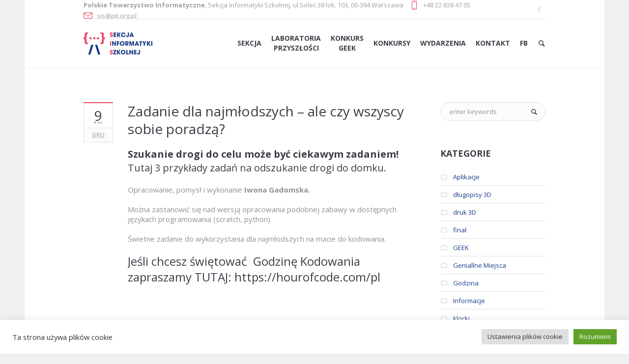

--- FILE ---
content_type: text/html; charset=UTF-8
request_url: https://sis.pti.org.pl/zadanie-dla-najmlodszych-ale-czy-wszyscy-sobie-poradza/
body_size: 17918
content:
<!DOCTYPE html>
<!--[if IE 8]>
<html class="ie ie8" lang="pl-PL">
<![endif]-->
<!--[if !(IE 8)]><!-->
<html lang="pl-PL" class="cmsmasters_html">
<!--<![endif]-->
<head>
<meta charset="UTF-8" />
<meta name="viewport" content="width=device-width, initial-scale=1, maximum-scale=1" />
<meta name="format-detection" content="telephone=no" />
<link rel="profile" href="//gmpg.org/xfn/11" />
<link rel="pingback" href="https://sis.pti.org.pl/xmlrpc.php" />
<meta name='robots' content='index, follow, max-image-preview:large, max-snippet:-1, max-video-preview:-1' />

	<!-- This site is optimized with the Yoast SEO plugin v26.8 - https://yoast.com/product/yoast-seo-wordpress/ -->
	<title>Zadanie dla najmłodszych - ale czy wszyscy sobie poradzą? - Sekcja Informatyki Szkolnej PTI</title>
	<link rel="canonical" href="https://sis.pti.org.pl/zadanie-dla-najmlodszych-ale-czy-wszyscy-sobie-poradza/" />
	<meta property="og:locale" content="pl_PL" />
	<meta property="og:type" content="article" />
	<meta property="og:title" content="Zadanie dla najmłodszych - ale czy wszyscy sobie poradzą? - Sekcja Informatyki Szkolnej PTI" />
	<meta property="og:url" content="https://sis.pti.org.pl/zadanie-dla-najmlodszych-ale-czy-wszyscy-sobie-poradza/" />
	<meta property="og:site_name" content="Sekcja Informatyki Szkolnej PTI" />
	<meta property="article:published_time" content="2021-12-09T09:39:53+00:00" />
	<meta property="article:modified_time" content="2021-12-20T13:51:50+00:00" />
	<meta property="og:image" content="https://sis.pti.org.pl/wp-content/uploads/2021/12/5.png" />
	<meta property="og:image:width" content="1920" />
	<meta property="og:image:height" content="1080" />
	<meta property="og:image:type" content="image/png" />
	<meta name="author" content="Chodacka Aka Beata" />
	<meta name="twitter:card" content="summary_large_image" />
	<meta name="twitter:label1" content="Napisane przez" />
	<meta name="twitter:data1" content="Chodacka Aka Beata" />
	<meta name="twitter:label2" content="Szacowany czas czytania" />
	<meta name="twitter:data2" content="1 minuta" />
	<script type="application/ld+json" class="yoast-schema-graph">{"@context":"https://schema.org","@graph":[{"@type":"Article","@id":"https://sis.pti.org.pl/zadanie-dla-najmlodszych-ale-czy-wszyscy-sobie-poradza/#article","isPartOf":{"@id":"https://sis.pti.org.pl/zadanie-dla-najmlodszych-ale-czy-wszyscy-sobie-poradza/"},"author":{"name":"Chodacka Aka Beata","@id":"https://sis.pti.org.pl/#/schema/person/9f388328e1d468249d753a7a4284befc"},"headline":"Zadanie dla najmłodszych &#8211; ale czy wszyscy sobie poradzą?","datePublished":"2021-12-09T09:39:53+00:00","dateModified":"2021-12-20T13:51:50+00:00","mainEntityOfPage":{"@id":"https://sis.pti.org.pl/zadanie-dla-najmlodszych-ale-czy-wszyscy-sobie-poradza/"},"wordCount":275,"commentCount":0,"image":{"@id":"https://sis.pti.org.pl/zadanie-dla-najmlodszych-ale-czy-wszyscy-sobie-poradza/#primaryimage"},"thumbnailUrl":"https://sis.pti.org.pl/wp-content/uploads/2021/12/5.png","articleSection":["Godzina","News","SIS"],"inLanguage":"pl-PL","potentialAction":[{"@type":"CommentAction","name":"Comment","target":["https://sis.pti.org.pl/zadanie-dla-najmlodszych-ale-czy-wszyscy-sobie-poradza/#respond"]}]},{"@type":"WebPage","@id":"https://sis.pti.org.pl/zadanie-dla-najmlodszych-ale-czy-wszyscy-sobie-poradza/","url":"https://sis.pti.org.pl/zadanie-dla-najmlodszych-ale-czy-wszyscy-sobie-poradza/","name":"Zadanie dla najmłodszych - ale czy wszyscy sobie poradzą? - Sekcja Informatyki Szkolnej PTI","isPartOf":{"@id":"https://sis.pti.org.pl/#website"},"primaryImageOfPage":{"@id":"https://sis.pti.org.pl/zadanie-dla-najmlodszych-ale-czy-wszyscy-sobie-poradza/#primaryimage"},"image":{"@id":"https://sis.pti.org.pl/zadanie-dla-najmlodszych-ale-czy-wszyscy-sobie-poradza/#primaryimage"},"thumbnailUrl":"https://sis.pti.org.pl/wp-content/uploads/2021/12/5.png","datePublished":"2021-12-09T09:39:53+00:00","dateModified":"2021-12-20T13:51:50+00:00","author":{"@id":"https://sis.pti.org.pl/#/schema/person/9f388328e1d468249d753a7a4284befc"},"breadcrumb":{"@id":"https://sis.pti.org.pl/zadanie-dla-najmlodszych-ale-czy-wszyscy-sobie-poradza/#breadcrumb"},"inLanguage":"pl-PL","potentialAction":[{"@type":"ReadAction","target":["https://sis.pti.org.pl/zadanie-dla-najmlodszych-ale-czy-wszyscy-sobie-poradza/"]}]},{"@type":"ImageObject","inLanguage":"pl-PL","@id":"https://sis.pti.org.pl/zadanie-dla-najmlodszych-ale-czy-wszyscy-sobie-poradza/#primaryimage","url":"https://sis.pti.org.pl/wp-content/uploads/2021/12/5.png","contentUrl":"https://sis.pti.org.pl/wp-content/uploads/2021/12/5.png","width":1920,"height":1080},{"@type":"BreadcrumbList","@id":"https://sis.pti.org.pl/zadanie-dla-najmlodszych-ale-czy-wszyscy-sobie-poradza/#breadcrumb","itemListElement":[{"@type":"ListItem","position":1,"name":"Home","item":"https://sis.pti.org.pl/"},{"@type":"ListItem","position":2,"name":"Zadanie dla najmłodszych &#8211; ale czy wszyscy sobie poradzą?"}]},{"@type":"WebSite","@id":"https://sis.pti.org.pl/#website","url":"https://sis.pti.org.pl/","name":"Sekcja Informatyki Szkolnej PTI","description":"","potentialAction":[{"@type":"SearchAction","target":{"@type":"EntryPoint","urlTemplate":"https://sis.pti.org.pl/?s={search_term_string}"},"query-input":{"@type":"PropertyValueSpecification","valueRequired":true,"valueName":"search_term_string"}}],"inLanguage":"pl-PL"},{"@type":"Person","@id":"https://sis.pti.org.pl/#/schema/person/9f388328e1d468249d753a7a4284befc","name":"Chodacka Aka Beata","image":{"@type":"ImageObject","inLanguage":"pl-PL","@id":"https://sis.pti.org.pl/#/schema/person/image/","url":"https://secure.gravatar.com/avatar/fc19966075640f56e6021e0d43df4948fd2db8a5c752c6ba14d3d3bb69581968?s=96&d=mm&r=g","contentUrl":"https://secure.gravatar.com/avatar/fc19966075640f56e6021e0d43df4948fd2db8a5c752c6ba14d3d3bb69581968?s=96&d=mm&r=g","caption":"Chodacka Aka Beata"},"description":"Nauczycielka informatyki w V LO i SP 33 w Krakowie. Współtwórca zbioru zadań z informatyki exeBOOK. Współtwórca i współorganizator projektu „Klasa z ECDL”. Koordynator Merytoryczny w Centrum Mistrzostwa Informatycznego przy AGH. Ambasadorka Genially i Wakelet. Członek grupy SuperBelfrzy RP."}]}</script>
	<!-- / Yoast SEO plugin. -->


<link rel='dns-prefetch' href='//cdn.jsdelivr.net' />
<link rel='dns-prefetch' href='//fonts.googleapis.com' />
<link rel="alternate" type="application/rss+xml" title="Sekcja Informatyki Szkolnej PTI &raquo; Kanał z wpisami" href="https://sis.pti.org.pl/feed/" />
<link rel="alternate" type="application/rss+xml" title="Sekcja Informatyki Szkolnej PTI &raquo; Kanał z komentarzami" href="https://sis.pti.org.pl/comments/feed/" />
<link rel="alternate" type="text/calendar" title="Sekcja Informatyki Szkolnej PTI &raquo; kanał iCal" href="https://sis.pti.org.pl/wydarzenia/?ical=1" />
<link rel="alternate" type="application/rss+xml" title="Sekcja Informatyki Szkolnej PTI &raquo; Zadanie dla najmłodszych &#8211; ale czy wszyscy sobie poradzą? Kanał z komentarzami" href="https://sis.pti.org.pl/zadanie-dla-najmlodszych-ale-czy-wszyscy-sobie-poradza/feed/" />
<link rel="alternate" title="oEmbed (JSON)" type="application/json+oembed" href="https://sis.pti.org.pl/wp-json/oembed/1.0/embed?url=https%3A%2F%2Fsis.pti.org.pl%2Fzadanie-dla-najmlodszych-ale-czy-wszyscy-sobie-poradza%2F" />
<link rel="alternate" title="oEmbed (XML)" type="text/xml+oembed" href="https://sis.pti.org.pl/wp-json/oembed/1.0/embed?url=https%3A%2F%2Fsis.pti.org.pl%2Fzadanie-dla-najmlodszych-ale-czy-wszyscy-sobie-poradza%2F&#038;format=xml" />
<style id='wp-img-auto-sizes-contain-inline-css' type='text/css'>
img:is([sizes=auto i],[sizes^="auto," i]){contain-intrinsic-size:3000px 1500px}
/*# sourceURL=wp-img-auto-sizes-contain-inline-css */
</style>
<link rel='stylesheet' id='layerslider-css' href='https://sis.pti.org.pl/wp-content/plugins/LayerSlider/assets/static/layerslider/css/layerslider.css?ver=7.2.1' type='text/css' media='all' />
<link rel='stylesheet' id='ls-google-fonts-css' href='https://fonts.googleapis.com/css?family=Open+Sans:100,100i,200,200i,300,300i,400,400i,500,500i,600,600i,700,700i,800,800i,900,900i%7CPoppins:100,100i,200,200i,300,300i,400,400i,500,500i,600,600i,700,700i,800,800i,900,900i' type='text/css' media='all' />
<style id='wp-emoji-styles-inline-css' type='text/css'>

	img.wp-smiley, img.emoji {
		display: inline !important;
		border: none !important;
		box-shadow: none !important;
		height: 1em !important;
		width: 1em !important;
		margin: 0 0.07em !important;
		vertical-align: -0.1em !important;
		background: none !important;
		padding: 0 !important;
	}
/*# sourceURL=wp-emoji-styles-inline-css */
</style>
<link rel='stylesheet' id='wp-block-library-css' href='https://sis.pti.org.pl/wp-includes/css/dist/block-library/style.min.css?ver=6.9' type='text/css' media='all' />
<style id='global-styles-inline-css' type='text/css'>
:root{--wp--preset--aspect-ratio--square: 1;--wp--preset--aspect-ratio--4-3: 4/3;--wp--preset--aspect-ratio--3-4: 3/4;--wp--preset--aspect-ratio--3-2: 3/2;--wp--preset--aspect-ratio--2-3: 2/3;--wp--preset--aspect-ratio--16-9: 16/9;--wp--preset--aspect-ratio--9-16: 9/16;--wp--preset--color--black: #000000;--wp--preset--color--cyan-bluish-gray: #abb8c3;--wp--preset--color--white: #ffffff;--wp--preset--color--pale-pink: #f78da7;--wp--preset--color--vivid-red: #cf2e2e;--wp--preset--color--luminous-vivid-orange: #ff6900;--wp--preset--color--luminous-vivid-amber: #fcb900;--wp--preset--color--light-green-cyan: #7bdcb5;--wp--preset--color--vivid-green-cyan: #00d084;--wp--preset--color--pale-cyan-blue: #8ed1fc;--wp--preset--color--vivid-cyan-blue: #0693e3;--wp--preset--color--vivid-purple: #9b51e0;--wp--preset--color--color-1: #000000;--wp--preset--color--color-2: #ffffff;--wp--preset--color--color-3: #d43c18;--wp--preset--color--color-4: #5173a6;--wp--preset--color--color-5: #959595;--wp--preset--color--color-6: #c0c0c0;--wp--preset--color--color-7: #f4f4f4;--wp--preset--color--color-8: #e1e1e1;--wp--preset--gradient--vivid-cyan-blue-to-vivid-purple: linear-gradient(135deg,rgb(6,147,227) 0%,rgb(155,81,224) 100%);--wp--preset--gradient--light-green-cyan-to-vivid-green-cyan: linear-gradient(135deg,rgb(122,220,180) 0%,rgb(0,208,130) 100%);--wp--preset--gradient--luminous-vivid-amber-to-luminous-vivid-orange: linear-gradient(135deg,rgb(252,185,0) 0%,rgb(255,105,0) 100%);--wp--preset--gradient--luminous-vivid-orange-to-vivid-red: linear-gradient(135deg,rgb(255,105,0) 0%,rgb(207,46,46) 100%);--wp--preset--gradient--very-light-gray-to-cyan-bluish-gray: linear-gradient(135deg,rgb(238,238,238) 0%,rgb(169,184,195) 100%);--wp--preset--gradient--cool-to-warm-spectrum: linear-gradient(135deg,rgb(74,234,220) 0%,rgb(151,120,209) 20%,rgb(207,42,186) 40%,rgb(238,44,130) 60%,rgb(251,105,98) 80%,rgb(254,248,76) 100%);--wp--preset--gradient--blush-light-purple: linear-gradient(135deg,rgb(255,206,236) 0%,rgb(152,150,240) 100%);--wp--preset--gradient--blush-bordeaux: linear-gradient(135deg,rgb(254,205,165) 0%,rgb(254,45,45) 50%,rgb(107,0,62) 100%);--wp--preset--gradient--luminous-dusk: linear-gradient(135deg,rgb(255,203,112) 0%,rgb(199,81,192) 50%,rgb(65,88,208) 100%);--wp--preset--gradient--pale-ocean: linear-gradient(135deg,rgb(255,245,203) 0%,rgb(182,227,212) 50%,rgb(51,167,181) 100%);--wp--preset--gradient--electric-grass: linear-gradient(135deg,rgb(202,248,128) 0%,rgb(113,206,126) 100%);--wp--preset--gradient--midnight: linear-gradient(135deg,rgb(2,3,129) 0%,rgb(40,116,252) 100%);--wp--preset--font-size--small: 13px;--wp--preset--font-size--medium: 20px;--wp--preset--font-size--large: 36px;--wp--preset--font-size--x-large: 42px;--wp--preset--spacing--20: 0.44rem;--wp--preset--spacing--30: 0.67rem;--wp--preset--spacing--40: 1rem;--wp--preset--spacing--50: 1.5rem;--wp--preset--spacing--60: 2.25rem;--wp--preset--spacing--70: 3.38rem;--wp--preset--spacing--80: 5.06rem;--wp--preset--shadow--natural: 6px 6px 9px rgba(0, 0, 0, 0.2);--wp--preset--shadow--deep: 12px 12px 50px rgba(0, 0, 0, 0.4);--wp--preset--shadow--sharp: 6px 6px 0px rgba(0, 0, 0, 0.2);--wp--preset--shadow--outlined: 6px 6px 0px -3px rgb(255, 255, 255), 6px 6px rgb(0, 0, 0);--wp--preset--shadow--crisp: 6px 6px 0px rgb(0, 0, 0);}:where(.is-layout-flex){gap: 0.5em;}:where(.is-layout-grid){gap: 0.5em;}body .is-layout-flex{display: flex;}.is-layout-flex{flex-wrap: wrap;align-items: center;}.is-layout-flex > :is(*, div){margin: 0;}body .is-layout-grid{display: grid;}.is-layout-grid > :is(*, div){margin: 0;}:where(.wp-block-columns.is-layout-flex){gap: 2em;}:where(.wp-block-columns.is-layout-grid){gap: 2em;}:where(.wp-block-post-template.is-layout-flex){gap: 1.25em;}:where(.wp-block-post-template.is-layout-grid){gap: 1.25em;}.has-black-color{color: var(--wp--preset--color--black) !important;}.has-cyan-bluish-gray-color{color: var(--wp--preset--color--cyan-bluish-gray) !important;}.has-white-color{color: var(--wp--preset--color--white) !important;}.has-pale-pink-color{color: var(--wp--preset--color--pale-pink) !important;}.has-vivid-red-color{color: var(--wp--preset--color--vivid-red) !important;}.has-luminous-vivid-orange-color{color: var(--wp--preset--color--luminous-vivid-orange) !important;}.has-luminous-vivid-amber-color{color: var(--wp--preset--color--luminous-vivid-amber) !important;}.has-light-green-cyan-color{color: var(--wp--preset--color--light-green-cyan) !important;}.has-vivid-green-cyan-color{color: var(--wp--preset--color--vivid-green-cyan) !important;}.has-pale-cyan-blue-color{color: var(--wp--preset--color--pale-cyan-blue) !important;}.has-vivid-cyan-blue-color{color: var(--wp--preset--color--vivid-cyan-blue) !important;}.has-vivid-purple-color{color: var(--wp--preset--color--vivid-purple) !important;}.has-black-background-color{background-color: var(--wp--preset--color--black) !important;}.has-cyan-bluish-gray-background-color{background-color: var(--wp--preset--color--cyan-bluish-gray) !important;}.has-white-background-color{background-color: var(--wp--preset--color--white) !important;}.has-pale-pink-background-color{background-color: var(--wp--preset--color--pale-pink) !important;}.has-vivid-red-background-color{background-color: var(--wp--preset--color--vivid-red) !important;}.has-luminous-vivid-orange-background-color{background-color: var(--wp--preset--color--luminous-vivid-orange) !important;}.has-luminous-vivid-amber-background-color{background-color: var(--wp--preset--color--luminous-vivid-amber) !important;}.has-light-green-cyan-background-color{background-color: var(--wp--preset--color--light-green-cyan) !important;}.has-vivid-green-cyan-background-color{background-color: var(--wp--preset--color--vivid-green-cyan) !important;}.has-pale-cyan-blue-background-color{background-color: var(--wp--preset--color--pale-cyan-blue) !important;}.has-vivid-cyan-blue-background-color{background-color: var(--wp--preset--color--vivid-cyan-blue) !important;}.has-vivid-purple-background-color{background-color: var(--wp--preset--color--vivid-purple) !important;}.has-black-border-color{border-color: var(--wp--preset--color--black) !important;}.has-cyan-bluish-gray-border-color{border-color: var(--wp--preset--color--cyan-bluish-gray) !important;}.has-white-border-color{border-color: var(--wp--preset--color--white) !important;}.has-pale-pink-border-color{border-color: var(--wp--preset--color--pale-pink) !important;}.has-vivid-red-border-color{border-color: var(--wp--preset--color--vivid-red) !important;}.has-luminous-vivid-orange-border-color{border-color: var(--wp--preset--color--luminous-vivid-orange) !important;}.has-luminous-vivid-amber-border-color{border-color: var(--wp--preset--color--luminous-vivid-amber) !important;}.has-light-green-cyan-border-color{border-color: var(--wp--preset--color--light-green-cyan) !important;}.has-vivid-green-cyan-border-color{border-color: var(--wp--preset--color--vivid-green-cyan) !important;}.has-pale-cyan-blue-border-color{border-color: var(--wp--preset--color--pale-cyan-blue) !important;}.has-vivid-cyan-blue-border-color{border-color: var(--wp--preset--color--vivid-cyan-blue) !important;}.has-vivid-purple-border-color{border-color: var(--wp--preset--color--vivid-purple) !important;}.has-vivid-cyan-blue-to-vivid-purple-gradient-background{background: var(--wp--preset--gradient--vivid-cyan-blue-to-vivid-purple) !important;}.has-light-green-cyan-to-vivid-green-cyan-gradient-background{background: var(--wp--preset--gradient--light-green-cyan-to-vivid-green-cyan) !important;}.has-luminous-vivid-amber-to-luminous-vivid-orange-gradient-background{background: var(--wp--preset--gradient--luminous-vivid-amber-to-luminous-vivid-orange) !important;}.has-luminous-vivid-orange-to-vivid-red-gradient-background{background: var(--wp--preset--gradient--luminous-vivid-orange-to-vivid-red) !important;}.has-very-light-gray-to-cyan-bluish-gray-gradient-background{background: var(--wp--preset--gradient--very-light-gray-to-cyan-bluish-gray) !important;}.has-cool-to-warm-spectrum-gradient-background{background: var(--wp--preset--gradient--cool-to-warm-spectrum) !important;}.has-blush-light-purple-gradient-background{background: var(--wp--preset--gradient--blush-light-purple) !important;}.has-blush-bordeaux-gradient-background{background: var(--wp--preset--gradient--blush-bordeaux) !important;}.has-luminous-dusk-gradient-background{background: var(--wp--preset--gradient--luminous-dusk) !important;}.has-pale-ocean-gradient-background{background: var(--wp--preset--gradient--pale-ocean) !important;}.has-electric-grass-gradient-background{background: var(--wp--preset--gradient--electric-grass) !important;}.has-midnight-gradient-background{background: var(--wp--preset--gradient--midnight) !important;}.has-small-font-size{font-size: var(--wp--preset--font-size--small) !important;}.has-medium-font-size{font-size: var(--wp--preset--font-size--medium) !important;}.has-large-font-size{font-size: var(--wp--preset--font-size--large) !important;}.has-x-large-font-size{font-size: var(--wp--preset--font-size--x-large) !important;}
/*# sourceURL=global-styles-inline-css */
</style>

<style id='classic-theme-styles-inline-css' type='text/css'>
/*! This file is auto-generated */
.wp-block-button__link{color:#fff;background-color:#32373c;border-radius:9999px;box-shadow:none;text-decoration:none;padding:calc(.667em + 2px) calc(1.333em + 2px);font-size:1.125em}.wp-block-file__button{background:#32373c;color:#fff;text-decoration:none}
/*# sourceURL=/wp-includes/css/classic-themes.min.css */
</style>
<link rel='stylesheet' id='cookie-law-info-css' href='https://sis.pti.org.pl/wp-content/plugins/cookie-law-info/legacy/public/css/cookie-law-info-public.css?ver=3.3.9.1' type='text/css' media='all' />
<link rel='stylesheet' id='cookie-law-info-gdpr-css' href='https://sis.pti.org.pl/wp-content/plugins/cookie-law-info/legacy/public/css/cookie-law-info-gdpr.css?ver=3.3.9.1' type='text/css' media='all' />
<link rel='stylesheet' id='bootstrap-css-css' href='https://cdn.jsdelivr.net/npm/bootstrap@5.2.1/dist/css/bootstrap.min.css?ver=6.9' type='text/css' media='all' />
<link rel='stylesheet' id='theme-style-css' href='https://sis.pti.org.pl/wp-content/themes/language-school/style.css?ver=1.0.0' type='text/css' media='screen, print' />
<link rel='stylesheet' id='theme-design-style-css' href='https://sis.pti.org.pl/wp-content/themes/language-school/css/style.css?ver=1.0.0' type='text/css' media='screen, print' />
<link rel='stylesheet' id='theme-adapt-css' href='https://sis.pti.org.pl/wp-content/themes/language-school/css/adaptive.css?ver=1.0.0' type='text/css' media='screen, print' />
<link rel='stylesheet' id='theme-retina-css' href='https://sis.pti.org.pl/wp-content/themes/language-school/css/retina.css?ver=1.0.0' type='text/css' media='screen' />
<link rel='stylesheet' id='theme-icons-css' href='https://sis.pti.org.pl/wp-content/themes/language-school/css/fontello.css?ver=1.0.0' type='text/css' media='screen' />
<link rel='stylesheet' id='theme-icons-custom-css' href='https://sis.pti.org.pl/wp-content/themes/language-school/css/fontello-custom.css?ver=1.0.0' type='text/css' media='screen' />
<link rel='stylesheet' id='animate-css' href='https://sis.pti.org.pl/wp-content/themes/language-school/css/animate.css?ver=1.0.0' type='text/css' media='screen' />
<link rel='stylesheet' id='theme-cmsmasters-events-v2-style-css' href='https://sis.pti.org.pl/wp-content/themes/language-school/css/cmsmasters-events-v2-style.css?ver=1.0.0' type='text/css' media='screen' />
<link rel='stylesheet' id='ilightbox-css' href='https://sis.pti.org.pl/wp-content/themes/language-school/css/ilightbox.css?ver=2.2.0' type='text/css' media='screen' />
<link rel='stylesheet' id='ilightbox-skin-dark-css' href='https://sis.pti.org.pl/wp-content/themes/language-school/css/ilightbox-skins/dark-skin.css?ver=2.2.0' type='text/css' media='screen' />
<link rel='stylesheet' id='theme-fonts-schemes-css' href='https://sis.pti.org.pl/wp-content/uploads/cmsmasters_styles/language-school.css?ver=1.0.0' type='text/css' media='screen' />
<link rel='stylesheet' id='cmsmasters-google-fonts-css' href='//fonts.googleapis.com/css?family=Open+Sans%3A300%2C300italic%2C400%2C400italic%2C700%2C700italic&#038;ver=6.9' type='text/css' media='all' />
<link rel='stylesheet' id='language-school-gutenberg-frontend-style-css' href='https://sis.pti.org.pl/wp-content/themes/language-school/gutenberg/css/frontend-style.css?ver=1.0.0' type='text/css' media='screen' />
<link rel='stylesheet' id='language-school-child-style-css' href='https://sis.pti.org.pl/wp-content/themes/language-school-child/style.css?ver=1.0.0' type='text/css' media='screen, print' />
<link rel='stylesheet' id='um_modal-css' href='https://sis.pti.org.pl/wp-content/plugins/ultimate-member/assets/css/um-modal.min.css?ver=2.10.5' type='text/css' media='all' />
<link rel='stylesheet' id='um_ui-css' href='https://sis.pti.org.pl/wp-content/plugins/ultimate-member/assets/libs/jquery-ui/jquery-ui.min.css?ver=1.13.2' type='text/css' media='all' />
<link rel='stylesheet' id='um_tipsy-css' href='https://sis.pti.org.pl/wp-content/plugins/ultimate-member/assets/libs/tipsy/tipsy.min.css?ver=1.0.0a' type='text/css' media='all' />
<link rel='stylesheet' id='um_raty-css' href='https://sis.pti.org.pl/wp-content/plugins/ultimate-member/assets/libs/raty/um-raty.min.css?ver=2.6.0' type='text/css' media='all' />
<link rel='stylesheet' id='select2-css' href='https://sis.pti.org.pl/wp-content/plugins/ultimate-member/assets/libs/select2/select2.min.css?ver=4.0.13' type='text/css' media='all' />
<link rel='stylesheet' id='um_fileupload-css' href='https://sis.pti.org.pl/wp-content/plugins/ultimate-member/assets/css/um-fileupload.min.css?ver=2.10.5' type='text/css' media='all' />
<link rel='stylesheet' id='um_confirm-css' href='https://sis.pti.org.pl/wp-content/plugins/ultimate-member/assets/libs/um-confirm/um-confirm.min.css?ver=1.0' type='text/css' media='all' />
<link rel='stylesheet' id='um_datetime-css' href='https://sis.pti.org.pl/wp-content/plugins/ultimate-member/assets/libs/pickadate/default.min.css?ver=3.6.2' type='text/css' media='all' />
<link rel='stylesheet' id='um_datetime_date-css' href='https://sis.pti.org.pl/wp-content/plugins/ultimate-member/assets/libs/pickadate/default.date.min.css?ver=3.6.2' type='text/css' media='all' />
<link rel='stylesheet' id='um_datetime_time-css' href='https://sis.pti.org.pl/wp-content/plugins/ultimate-member/assets/libs/pickadate/default.time.min.css?ver=3.6.2' type='text/css' media='all' />
<link rel='stylesheet' id='um_fonticons_ii-css' href='https://sis.pti.org.pl/wp-content/plugins/ultimate-member/assets/libs/legacy/fonticons/fonticons-ii.min.css?ver=2.10.5' type='text/css' media='all' />
<link rel='stylesheet' id='um_fonticons_fa-css' href='https://sis.pti.org.pl/wp-content/plugins/ultimate-member/assets/libs/legacy/fonticons/fonticons-fa.min.css?ver=2.10.5' type='text/css' media='all' />
<link rel='stylesheet' id='um_fontawesome-css' href='https://sis.pti.org.pl/wp-content/plugins/ultimate-member/assets/css/um-fontawesome.min.css?ver=6.5.2' type='text/css' media='all' />
<link rel='stylesheet' id='um_common-css' href='https://sis.pti.org.pl/wp-content/plugins/ultimate-member/assets/css/common.min.css?ver=2.10.5' type='text/css' media='all' />
<link rel='stylesheet' id='um_responsive-css' href='https://sis.pti.org.pl/wp-content/plugins/ultimate-member/assets/css/um-responsive.min.css?ver=2.10.5' type='text/css' media='all' />
<link rel='stylesheet' id='um_styles-css' href='https://sis.pti.org.pl/wp-content/plugins/ultimate-member/assets/css/um-styles.min.css?ver=2.10.5' type='text/css' media='all' />
<link rel='stylesheet' id='um_crop-css' href='https://sis.pti.org.pl/wp-content/plugins/ultimate-member/assets/libs/cropper/cropper.min.css?ver=1.6.1' type='text/css' media='all' />
<link rel='stylesheet' id='um_profile-css' href='https://sis.pti.org.pl/wp-content/plugins/ultimate-member/assets/css/um-profile.min.css?ver=2.10.5' type='text/css' media='all' />
<link rel='stylesheet' id='um_account-css' href='https://sis.pti.org.pl/wp-content/plugins/ultimate-member/assets/css/um-account.min.css?ver=2.10.5' type='text/css' media='all' />
<link rel='stylesheet' id='um_misc-css' href='https://sis.pti.org.pl/wp-content/plugins/ultimate-member/assets/css/um-misc.min.css?ver=2.10.5' type='text/css' media='all' />
<link rel='stylesheet' id='um_default_css-css' href='https://sis.pti.org.pl/wp-content/plugins/ultimate-member/assets/css/um-old-default.min.css?ver=2.10.5' type='text/css' media='all' />
<script type="text/javascript" src="https://sis.pti.org.pl/wp-includes/js/jquery/jquery.min.js?ver=3.7.1" id="jquery-core-js"></script>
<script type="text/javascript" src="https://sis.pti.org.pl/wp-includes/js/jquery/jquery-migrate.min.js?ver=3.4.1" id="jquery-migrate-js"></script>
<script type="text/javascript" id="layerslider-utils-js-extra">
/* <![CDATA[ */
var LS_Meta = {"v":"7.2.1","fixGSAP":"1"};
//# sourceURL=layerslider-utils-js-extra
/* ]]> */
</script>
<script type="text/javascript" src="https://sis.pti.org.pl/wp-content/plugins/LayerSlider/assets/static/layerslider/js/layerslider.utils.js?ver=7.2.1" id="layerslider-utils-js"></script>
<script type="text/javascript" src="https://sis.pti.org.pl/wp-content/plugins/LayerSlider/assets/static/layerslider/js/layerslider.kreaturamedia.jquery.js?ver=7.2.1" id="layerslider-js"></script>
<script type="text/javascript" src="https://sis.pti.org.pl/wp-content/plugins/LayerSlider/assets/static/layerslider/js/layerslider.transitions.js?ver=7.2.1" id="layerslider-transitions-js"></script>
<script type="text/javascript" id="cookie-law-info-js-extra">
/* <![CDATA[ */
var Cli_Data = {"nn_cookie_ids":[],"cookielist":[],"non_necessary_cookies":[],"ccpaEnabled":"","ccpaRegionBased":"","ccpaBarEnabled":"","strictlyEnabled":["necessary","obligatoire"],"ccpaType":"gdpr","js_blocking":"1","custom_integration":"","triggerDomRefresh":"","secure_cookies":""};
var cli_cookiebar_settings = {"animate_speed_hide":"500","animate_speed_show":"500","background":"#FFF","border":"#b1a6a6c2","border_on":"","button_1_button_colour":"#61a229","button_1_button_hover":"#4e8221","button_1_link_colour":"#fff","button_1_as_button":"1","button_1_new_win":"","button_2_button_colour":"#333","button_2_button_hover":"#292929","button_2_link_colour":"#444","button_2_as_button":"","button_2_hidebar":"","button_3_button_colour":"#dedfe0","button_3_button_hover":"#b2b2b3","button_3_link_colour":"#333333","button_3_as_button":"1","button_3_new_win":"","button_4_button_colour":"#dedfe0","button_4_button_hover":"#b2b2b3","button_4_link_colour":"#333333","button_4_as_button":"1","button_7_button_colour":"#61a229","button_7_button_hover":"#4e8221","button_7_link_colour":"#fff","button_7_as_button":"1","button_7_new_win":"","font_family":"inherit","header_fix":"","notify_animate_hide":"1","notify_animate_show":"","notify_div_id":"#cookie-law-info-bar","notify_position_horizontal":"right","notify_position_vertical":"bottom","scroll_close":"","scroll_close_reload":"","accept_close_reload":"","reject_close_reload":"","showagain_tab":"","showagain_background":"#fff","showagain_border":"#000","showagain_div_id":"#cookie-law-info-again","showagain_x_position":"100px","text":"#333333","show_once_yn":"","show_once":"10000","logging_on":"","as_popup":"","popup_overlay":"1","bar_heading_text":"","cookie_bar_as":"banner","popup_showagain_position":"bottom-right","widget_position":"left"};
var log_object = {"ajax_url":"https://sis.pti.org.pl/wp-admin/admin-ajax.php"};
//# sourceURL=cookie-law-info-js-extra
/* ]]> */
</script>
<script type="text/javascript" src="https://sis.pti.org.pl/wp-content/plugins/cookie-law-info/legacy/public/js/cookie-law-info-public.js?ver=3.3.9.1" id="cookie-law-info-js"></script>
<script type="text/javascript" src="https://sis.pti.org.pl/wp-content/themes/language-school/js/jsLibraries.min.js?ver=1.0.0" id="libs-js"></script>
<script type="text/javascript" src="https://sis.pti.org.pl/wp-content/themes/language-school/js/jquery.iLightBox.min.js?ver=2.2.0" id="iLightBox-js"></script>
<script type="text/javascript" src="https://sis.pti.org.pl/wp-content/plugins/ultimate-member/assets/js/um-gdpr.min.js?ver=2.10.5" id="um-gdpr-js"></script>
<meta name="generator" content="Powered by LayerSlider 7.2.1 - Multi-Purpose, Responsive, Parallax, Mobile-Friendly Slider Plugin for WordPress." />
<!-- LayerSlider updates and docs at: https://layerslider.com -->
<link rel="https://api.w.org/" href="https://sis.pti.org.pl/wp-json/" /><link rel="alternate" title="JSON" type="application/json" href="https://sis.pti.org.pl/wp-json/wp/v2/posts/8111" /><link rel="EditURI" type="application/rsd+xml" title="RSD" href="https://sis.pti.org.pl/xmlrpc.php?rsd" />
<meta name="generator" content="WordPress 6.9" />
<link rel='shortlink' href='https://sis.pti.org.pl/?p=8111' />
<meta name="tec-api-version" content="v1"><meta name="tec-api-origin" content="https://sis.pti.org.pl"><link rel="alternate" href="https://sis.pti.org.pl/wp-json/tribe/events/v1/" /><!-- This code is added by Analytify (8.0.1) https://analytify.io/ !-->
						<script async src="https://www.googletagmanager.com/gtag/js?id=G-9V04NRPZNW"></script>
			<script>
			window.dataLayer = window.dataLayer || [];
			function gtag(){dataLayer.push(arguments);}
			gtag('js', new Date());

			const configuration = {"anonymize_ip":"false","forceSSL":"false","allow_display_features":"false","debug_mode":true};
			const gaID = 'G-9V04NRPZNW';

			
			gtag('config', gaID, configuration);

			
			</script>

			<!-- This code is added by Analytify (8.0.1) !--><style type="text/css">
	.header_top {
		height : 38px;
	}
	
	.header_mid {
		height : 100px;
	}
	
	.header_bot {
		height : 50px;
	}
	
	#page.cmsmasters_heading_after_header #middle, 
	#page.cmsmasters_heading_under_header #middle .headline .headline_outer {
		padding-top : 100px;
	}
	
	#page.cmsmasters_heading_after_header.enable_header_top #middle, 
	#page.cmsmasters_heading_under_header.enable_header_top #middle .headline .headline_outer {
		padding-top : 138px;
	}
	
	#page.cmsmasters_heading_after_header.enable_header_bottom #middle, 
	#page.cmsmasters_heading_under_header.enable_header_bottom #middle .headline .headline_outer {
		padding-top : 150px;
	}
	
	#page.cmsmasters_heading_after_header.enable_header_top.enable_header_bottom #middle, 
	#page.cmsmasters_heading_under_header.enable_header_top.enable_header_bottom #middle .headline .headline_outer {
		padding-top : 188px;
	}
	
	
	@media only screen and (max-width: 1024px) {
		.header_top,
		.header_mid,
		.header_bot {
			height : auto;
		}
		
		.header_mid .slogan_wrap,
		.header_mid .social_wrap,
		.header_mid .logo_wrap {
			height : 100px;
		}
		
		#page.cmsmasters_heading_after_header #middle, 
		#page.cmsmasters_heading_under_header #middle .headline .headline_outer, 
		#page.cmsmasters_heading_after_header.enable_header_top #middle, 
		#page.cmsmasters_heading_under_header.enable_header_top #middle .headline .headline_outer, 
		#page.cmsmasters_heading_after_header.enable_header_bottom #middle, 
		#page.cmsmasters_heading_under_header.enable_header_bottom #middle .headline .headline_outer, 
		#page.cmsmasters_heading_after_header.enable_header_top.enable_header_bottom #middle, 
		#page.cmsmasters_heading_under_header.enable_header_top.enable_header_bottom #middle .headline .headline_outer {
			padding-top : 0 !important;
		}
	}
.countdown_align .widget.tribe-events-countdown-widget,
.countdown_align .tribe-countdown-text {
text-align:center;
}
.countdown_align .widget.tribe-events-countdown-widget .tribe-countdown-time {
display:inline-block;
}

#akt h6  {padding-bottom: 15px}

.post.cmsmasters_timeline_type .cmsmasters_post_date .cmsmasters_day{
background-color: #ffffff}
	body {
		background-color : #f0f0f0;
	}
	.header_mid .header_mid_inner .logo_wrap {
		width : 140px;
	}

	.header_mid_inner .logo img.logo_retina {
		width : 140px;
		max-width : 140px;
	}
.headline_color {
				background-color:#153a85;
			}
@media (min-width: 768px) {
			.headline_aligner,
			.cmsmasters_breadcrumbs_aligner {
				min-height:90px;
			}
		}
</style><link rel="icon" href="https://sis.pti.org.pl/wp-content/uploads/2021/10/cropped-icon_SIS-32x32.png" sizes="32x32" />
<link rel="icon" href="https://sis.pti.org.pl/wp-content/uploads/2021/10/cropped-icon_SIS-192x192.png" sizes="192x192" />
<link rel="apple-touch-icon" href="https://sis.pti.org.pl/wp-content/uploads/2021/10/cropped-icon_SIS-180x180.png" />
<meta name="msapplication-TileImage" content="https://sis.pti.org.pl/wp-content/uploads/2021/10/cropped-icon_SIS-270x270.png" />
		<style type="text/css" id="wp-custom-css">
			h6 a {padding-bottom: 15px}


.cmsmasters_img.with_caption {
	border-color: #ffffff;
 background-color: #ffffff;
	text-align: center;
}
.kuratorium {margin-top: 20px}

.lubl{margin-top: 40px}		</style>
		</head>
<body class="wp-singular post-template-default single single-post postid-8111 single-format-standard wp-theme-language-school wp-child-theme-language-school-child tribe-no-js">
	
<!--  Start Page  -->
<div id="page" class="csstransition cmsmasters_boxed fixed_header enable_header_top cmsmasters_heading_under_header cmsmasters_tribe_events_views_v2 cmsmasters_tribe_events_style_mode_tribe hfeed site">

<!--  Start Main  -->
<div id="main">
	
<!--  Start Header  -->
<header id="header">
	<div class="header_top" data-height="38"><div class="header_top_outer"><div class="header_top_inner"><div class="header_top_right">
<div class="social_wrap">
	<div class="social_wrap_inner">
		<ul>
			<li>
				<a href="https://facebook.com/sispti" class="cmsmasters_social_icon cmsmasters_social_icon_1 cmsmasters-icon-facebook" title="Facebook" target="_blank"></a>
			</li>
		</ul>
	</div>
</div></div><div class="header_top_left"><div class="meta_wrap"><div>
<span class="locality"><a href="https://pti.org.pl" target="_blank"><b>Polskie Towarzystwo Informatyczne</b></a></span>, 
<span class="postal-code">Sekcja Informatyki Szkolnej</span>, 
<span class="country-name">ul.Solec 38 lok. 103, 00-394 Warszawa</span>
</div>
<div class="tel cmsmasters-icon-phone-4">+48 22 838 47 05</div>
<div class="email cmsmasters-icon-mail-3"><a href="mailto:sis@pti.org.pl">sis@pti.org.pl</a></div></div></div></div></div><div class="header_top_but closed"><span class="cmsmasters_theme_icon_slide_bottom"></span></div></div><div class="header_mid" data-height="100"><div class="header_mid_outer"><div class="header_mid_inner"><div class="logo_wrap"><a href="https://sis.pti.org.pl/" title="Sekcja Informatyki Szkolnej PTI" class="logo">
	<img src="https://sis.pti.org.pl/wp-content/uploads/2021/10/logo_SIS_a.png" alt="Sekcja Informatyki Szkolnej PTI" /><img class="logo_retina" src="https://sis.pti.org.pl/wp-content/uploads/2021/10/logo_SIS_b.png" alt="Sekcja Informatyki Szkolnej PTI" width="140" height="45" /></a>
</div><div class="search_wrap"><div class="search_wrap_inner"><div class="search_wrap_in_inner">
<div class="search_bar_wrap">
	<form role="search" method="get" action="https://sis.pti.org.pl/">
		<p class="search_field">
			<input name="s" placeholder="enter keywords" value="" type="search" />
		</p>
		<p class="search_button">
			<button type="submit" class="cmsmasters_theme_icon_search"></button>
		</p>
	</form>
</div>

<a class="search_toggle cmsmasters_theme_icon_search"></a></div></div></div><div class="resp_mid_nav_wrap"><div class="resp_mid_nav_outer"><a class="responsive_nav resp_mid_nav" href="javascript:void(0);"></a></div></div><!--  Start Navigation  --><div class="mid_nav_wrap"><nav role="navigation"><div class="menu-sis-top-menu-container"><ul id="navigation" class="mid_nav navigation"><li id="menu-item-6783" class="menu-item menu-item-type-post_type menu-item-object-page menu-item-has-children menu-item-6783 menu-item-depth-0"><a href="https://sis.pti.org.pl/o-nas/"><span class="nav_item_wrap"><span class="nav_title">Sekcja</span></span></a>
<ul class="sub-menu">
	<li id="menu-item-6694" class="menu-item menu-item-type-post_type menu-item-object-page menu-item-6694 menu-item-depth-1"><a href="https://sis.pti.org.pl/aktualnosci/"><span class="nav_item_wrap"><span class="nav_title">Aktualności</span></span></a>	</li>
	<li id="menu-item-6860" class="menu-item menu-item-type-post_type menu-item-object-page menu-item-6860 menu-item-depth-1"><a href="https://sis.pti.org.pl/wspolpraca/"><span class="nav_item_wrap"><span class="nav_title">Partnerzy</span></span></a>	</li>
	<li id="menu-item-6871" class="menu-item menu-item-type-post_type menu-item-object-page menu-item-6871 menu-item-depth-1"><a href="https://sis.pti.org.pl/dokumenty-sekcji/"><span class="nav_item_wrap"><span class="nav_title">Dokumenty Sekcji</span></span></a>	</li>
	<li id="menu-item-6948" class="menu-item menu-item-type-post_type menu-item-object-page menu-item-6948 menu-item-depth-1"><a href="https://sis.pti.org.pl/regulamin-sis/"><span class="nav_item_wrap"><span class="nav_title">Regulamin Sekcji</span></span></a>	</li>
	<li id="menu-item-10965" class="menu-item menu-item-type-post_type menu-item-object-page menu-item-10965 menu-item-depth-1"><a href="https://sis.pti.org.pl/new-member/"><span class="nav_item_wrap"><span class="nav_title">Zapisz się do SIS</span></span></a>	</li>
	<li id="menu-item-10966" class="menu-item menu-item-type-post_type menu-item-object-page menu-item-10966 menu-item-depth-1"><a href="https://sis.pti.org.pl/login/"><span class="nav_item_wrap"><span class="nav_title">Logowanie członka Sekcji</span></span></a>	</li>
</ul>
</li>
<li id="menu-item-9996" class="menu-item menu-item-type-post_type menu-item-object-page menu-item-has-children menu-item-9996 menu-item-depth-0"><a href="https://sis.pti.org.pl/laboratoria-przyszlosci/"><span class="nav_item_wrap"><span class="nav_title"><span class="d-inline d-lg-block">Laboratoria</span> przyszłości</span></span></a>
<ul class="sub-menu">
	<li id="menu-item-9998" class="menu-item menu-item-type-post_type menu-item-object-page menu-item-9998 menu-item-depth-1"><a href="https://sis.pti.org.pl/laboratoria-przyszlosci/"><span class="nav_item_wrap"><span class="nav_title">O projekcie</span></span></a>	</li>
	<li id="menu-item-9997" class="menu-item menu-item-type-post_type menu-item-object-page menu-item-9997 menu-item-depth-1"><a href="https://sis.pti.org.pl/laboratoria-przyszlosci/materialy/"><span class="nav_item_wrap"><span class="nav_title">Informacje i materiały</span></span></a>	</li>
	<li id="menu-item-9917" class="menu-item menu-item-type-post_type menu-item-object-page menu-item-9917 menu-item-depth-1"><a href="https://sis.pti.org.pl/laboratoria-przyszlosci/eksperci-w-projekcie/"><span class="nav_item_wrap"><span class="nav_title">Eksperci w projekcie</span></span></a>	</li>
	<li id="menu-item-10018" class="menu-item menu-item-type-post_type menu-item-object-page menu-item-10018 menu-item-depth-1"><a href="https://sis.pti.org.pl/laboratoria-przyszlosci/slownik_lp/"><span class="nav_item_wrap"><span class="nav_title">Słownik</span></span></a>	</li>
</ul>
</li>
<li id="menu-item-10227" class="menu-item menu-item-type-custom menu-item-object-custom menu-item-10227 menu-item-depth-0"><a target="_blank" href="https://mlodzi.pti.org.pl/"><span class="nav_item_wrap"><span class="nav_title"><span class="d-inline d-lg-block">Konkurs</span> GEEK</span></span></a></li>
<li id="menu-item-7430" class="menu-item menu-item-type-post_type menu-item-object-page menu-item-has-children menu-item-7430 menu-item-depth-0"><a href="https://sis.pti.org.pl/konkursy/"><span class="nav_item_wrap"><span class="nav_title">Konkursy</span></span></a>
<ul class="sub-menu">
	<li id="menu-item-10434" class="menu-item menu-item-type-post_type menu-item-object-page menu-item-has-children menu-item-10434 menu-item-depth-1"><a href="https://sis.pti.org.pl/genialne-miejsca-ii/"><span class="nav_item_wrap"><span class="nav_title">Geniallne Miejsca</span></span></a>
	<ul class="sub-menu">
		<li id="menu-item-10435" class="menu-item menu-item-type-post_type menu-item-object-page menu-item-10435 menu-item-depth-subitem"><a href="https://sis.pti.org.pl/genialne-miejsca-ii/"><span class="nav_item_wrap"><span class="nav_title">O konkursie</span></span></a>		</li>
		<li id="menu-item-10027" class="menu-item menu-item-type-post_type menu-item-object-page menu-item-10027 menu-item-depth-subitem"><a href="https://sis.pti.org.pl/geniallne-miejsca/partnerzy/"><span class="nav_item_wrap"><span class="nav_title">Partnerzy</span></span></a>		</li>
		<li id="menu-item-10290" class="menu-item menu-item-type-post_type menu-item-object-page menu-item-10290 menu-item-depth-subitem"><a href="https://sis.pti.org.pl/geniallne-miejsca/regulamin/"><span class="nav_item_wrap"><span class="nav_title">Regulamin Konkursu</span></span></a>		</li>
		<li id="menu-item-10292" class="menu-item menu-item-type-post_type menu-item-object-page menu-item-10292 menu-item-depth-subitem"><a href="https://sis.pti.org.pl/geniallne-miejsca/harmonogram-konkursu/"><span class="nav_item_wrap"><span class="nav_title">Harmonogram konkursu</span></span></a>		</li>
		<li id="menu-item-10295" class="menu-item menu-item-type-post_type menu-item-object-page menu-item-10295 menu-item-depth-subitem"><a href="https://sis.pti.org.pl/geniallne-miejsca/zgloszenia/"><span class="nav_item_wrap"><span class="nav_title">Zgłoszenia</span></span></a>		</li>
		<li id="menu-item-10024" class="menu-item menu-item-type-post_type menu-item-object-page menu-item-10024 menu-item-depth-subitem"><a href="https://sis.pti.org.pl/geniallne-miejsca/1-edycja/"><span class="nav_item_wrap"><span class="nav_title">I edycja 21/22</span></span></a>		</li>
	</ul>
	</li>
</ul>
</li>
<li id="menu-item-8482" class="menu-item menu-item-type-custom menu-item-object-custom menu-item-8482 menu-item-depth-0"><a href="/wydarzenia"><span class="nav_item_wrap"><span class="nav_title">Wydarzenia</span></span></a></li>
<li id="menu-item-9874" class="menu-item menu-item-type-post_type menu-item-object-page menu-item-9874 menu-item-depth-0"><a title="Kontakt" href="https://sis.pti.org.pl/kontakt/"><span class="nav_item_wrap"><span class="nav_title">Kontakt</span></span></a></li>
<li id="menu-item-7500" class="menu-item menu-item-type-custom menu-item-object-custom menu-item-7500 menu-item-depth-0"><a title="Zobacz SIS na fb" href="https://www.facebook.com/sispti"><span class="nav_item_wrap"><span class="nav_title">FB</span></span></a></li>
</ul></div></nav></div><!--  Finish Navigation  --></div></div></div></header>
<!--  Finish Header  -->

	
<!--  Start Middle  -->
<div id="middle">
<div class="headline cmsmasters_color_scheme_first">
			<div class="headline_outer">
				<div class="headline_color"></div></div>
		</div><div class="middle_inner">
<div class="content_wrap r_sidebar">

<!-- Start Content  -->
<div class="content entry">
	<div class="blog opened-article">

<!-- Start Standard Article  -->

<article id="post-8111" class="post-8111 post type-post status-publish format-standard has-post-thumbnail hentry category-godzina category-news category-sis">
	<span class="cmsmasters_post_date"><abbr class="published" title="9 grudnia 2021"><span class="cmsmasters_day">9</span><span class="cmsmasters_mon">gru</span></abbr><abbr class="dn date updated" title="20 grudnia 2021">20 grudnia 2021</abbr></span>	<div class="cmsmasters_post_cont">
	<header class="cmsmasters_post_header entry-header"><h2 class="cmsmasters_post_title entry-title">Zadanie dla najmłodszych &#8211; ale czy wszyscy sobie poradzą?</h2></header><div class="cmsmasters_post_content entry-content"><style type="text/css"> 
#cmsmasters_row_697409ab5ebe59_86381954 .cmsmasters_row_outer_parent { 
	padding-top: 0px; 
} 

#cmsmasters_row_697409ab5ebe59_86381954 .cmsmasters_row_outer_parent { 
	padding-bottom: 50px; 
} 

 
#cmsmasters_row_697409ab5ece79_97840208 .cmsmasters_row_outer_parent { 
	padding-top: 0px; 
} 

#cmsmasters_row_697409ab5ece79_97840208 .cmsmasters_row_outer_parent { 
	padding-bottom: 50px; 
} 

</style><div id="cmsmasters_row_697409ab5ebe59_86381954" class="cmsmasters_row cmsmasters_color_scheme_default cmsmasters_row_top_default cmsmasters_row_bot_default cmsmasters_row_boxed">
<div class="cmsmasters_row_outer_parent">
<div class="cmsmasters_row_outer">
<div class="cmsmasters_row_inner">
<div class="cmsmasters_row_margin">
<div class="cmsmasters_column one_first">
<div class="cmsmasters_text">
<h3><strong>Szukanie drogi do celu może być ciekawym zadaniem!</strong><br />
Tutaj 3 przykłady zadań na odszukanie drogi do domku.</h3>
<p>Opracowanie, pomysł i wykonanie <strong>Iwona Gadomska.</strong><span id="more-8111"></span></p>
<p>Można zastanowić się nad wersją opracowania podobnej zabawy w dostępnych językach programowania (scratch, python).</p>
<p>Świetne zadanie do wykorzystania dla najmłodszych na macie do kodowania.</p>
<h2>Jeśli chcesz świętować  Godzinę Kodowania zapraszamy TUTAJ: <a href="https://hourofcode.com/pl">https://hourofcode.com/pl</a></h2>
</div>
</div>
</div>
</div>
</div>
</div>
</div>
<div id="cmsmasters_row_697409ab5ece79_97840208" class="cmsmasters_row cmsmasters_color_scheme_default cmsmasters_row_top_default cmsmasters_row_bot_default cmsmasters_row_boxed">
<div class="cmsmasters_row_outer_parent">
<div class="cmsmasters_row_outer">
<div class="cmsmasters_row_inner">
<div class="cmsmasters_row_margin">
<div class="cmsmasters_column one_first">
<div class="custom_html">
<div style="width: 100%;">
<div style="position: relative; padding-bottom: 56.25%; padding-top: 0; height: 0;"><iframe frameborder="0" width="1200px" height="675px" style="position: absolute; top: 0; left: 0; width: 100%; height: 100%;" src="https://view.genial.ly/616b34efbf599b0ddc5b23b1" type="text/html" allowscriptaccess="always" allowfullscreen="true" scrolling="yes" allownetworking="all"></iframe> </div></div>
</div>
</div>
</div>
</div>
</div>
</div>
</div>

<div class="cl"></div></div><div class="cmsmasters_post_cont_info entry-meta"><div class="cmsmasters_post_meta_info"><a href="#" onclick="return false;" id="cmsmastersLike-8111" class="cmsmastersLike active cmsmasters_theme_icon_like"><span>1</span></a><a class="cmsmasters_post_comments cmsmasters_theme_icon_comment" href="https://sis.pti.org.pl/zadanie-dla-najmlodszych-ale-czy-wszyscy-sobie-poradza/#respond" title="Comment on Zadanie dla najmłodszych &#8211; ale czy wszyscy sobie poradzą?"><span>0</span></a></div><span class="cmsmasters_post_user_name">by <a href="https://sis.pti.org.pl/author/aka/" title="Posts by Chodacka Aka Beata" class="vcard author"><span class="fn">Chodacka Aka Beata</span></a></span><span class="cmsmasters_post_category">in <a href="https://sis.pti.org.pl/category/godzina/" class="cmsmasters_cat_color cmsmasters_cat_94" rel="category tag">Godzina</a>, <a href="https://sis.pti.org.pl/category/news/" class="cmsmasters_cat_color cmsmasters_cat_11" rel="category tag">News</a>, <a href="https://sis.pti.org.pl/category/sis/" class="cmsmasters_cat_color cmsmasters_cat_1" rel="category tag">SIS</a></span></div><aside class="share_posts">
		<h6 class="share_posts_title">Share It</h6>
		<div class="share_posts_inner">
			<a href="https://www.facebook.com/sharer/sharer.php?display=popup&u=https%3A%2F%2Fsis.pti.org.pl%2Fzadanie-dla-najmlodszych-ale-czy-wszyscy-sobie-poradza%2F" title="Facebook" class="cmsmasters-icon-facebook-circled"></a>
			<a href="https://twitter.com/intent/tweet?text=Check+out+%27Zadanie+dla+najm%C5%82odszych+%E2%80%93+ale+czy+wszyscy+sobie+poradz%C4%85%3F%27+on+Sekcja+Informatyki+Szkolnej+PTI+website&url=https%3A%2F%2Fsis.pti.org.pl%2Fzadanie-dla-najmlodszych-ale-czy-wszyscy-sobie-poradza%2F" title="Twitter" class="cmsmasters-icon-twitter-circled"></a>
			<a href="https://pinterest.com/pin/create/button/?url=https%3A%2F%2Fsis.pti.org.pl%2Fzadanie-dla-najmlodszych-ale-czy-wszyscy-sobie-poradza%2F&media=https%3A%2F%2Fsis.pti.org.pl%2Fwp-content%2Fthemes%2Flanguage-school%2Fimg%2Flogo.png&description=Zadanie dla najmłodszych &#8211; ale czy wszyscy sobie poradzą?" title="Pinterest" class="cmsmasters-icon-pinterest-circled-1"></a>
		</div>
	</aside>
	</div>
</article>
<!-- Finish Standard Article  -->

<aside class="post_nav"><span class="cmsmasters_prev_post"><a href="https://sis.pti.org.pl/ulamek-lancuchowy-zadanie/" rel="prev">Ułamek Łańcuchowy &#8211; zadanie</a><span class="cmsmasters_prev_arrow"><span></span></span></span><span class="cmsmasters_next_post"><a href="https://sis.pti.org.pl/problem-lampek-na-choinke-%f0%9f%92%a1/" rel="next">Problem lampek na choinkę 💡</a><span class="cmsmasters_next_arrow"><span></span></span></span></aside><aside class="about_author"><h6 class="about_author_title">About author</h6><div class="about_author_inner"><figure class="about_author_avatar"><img src="https://sis.pti.org.pl/wp-content/uploads/ultimatemember/2/profile_photo-250x250.jpg?1769212331" class="gravatar avatar avatar-90 um-avatar um-avatar-uploaded" width="90" height="90" alt="Chodacka Aka Beata" data-default="https://sis.pti.org.pl/wp-content/plugins/ultimate-member/assets/img/default_avatar.jpg" onerror="if ( ! this.getAttribute('data-load-error') ){ this.setAttribute('data-load-error', '1');this.setAttribute('src', this.getAttribute('data-default'));}" loading="lazy" /></figure><div class="about_author_cont"><h3 class="about_author_cont_title vcard author"><span class="fn" rel="author">Aka Beata Chodacka (Chodacka Aka Beata)</span></h3><p>Nauczycielka informatyki w V LO i SP 33 w  Krakowie. Współtwórca zbioru zadań z informatyki exeBOOK.  Współtwórca i współorganizator projektu „Klasa z ECDL”. Koordynator Merytoryczny w Centrum Mistrzostwa Informatycznego przy AGH. Ambasadorka Genially i Wakelet. Członek grupy SuperBelfrzy RP.</p></div></div></aside>	<div id="respond" class="comment-respond">
		<h3 id="reply-title" class="comment-reply-title">Leave a Reply <small><a rel="nofollow" id="cancel-comment-reply-link" href="/zadanie-dla-najmlodszych-ale-czy-wszyscy-sobie-poradza/#respond" style="display:none;">Cancel Reply</a></small></h3><p class="must-log-in">You must be <a href="https://sis.pti.org.pl/wp-login.php?redirect_to=https%3A%2F%2Fsis.pti.org.pl%2Fzadanie-dla-najmlodszych-ale-czy-wszyscy-sobie-poradza%2F">logged in</a> to post a comment.</p>
	</div><!-- #respond -->
	<p class="akismet_comment_form_privacy_notice">Ta strona używa Akismet do redukcji spamu. <a href="https://akismet.com/privacy/" target="_blank" rel="nofollow noopener">Dowiedz się, w jaki sposób przetwarzane są dane Twoich komentarzy.</a></p></div></div>
<!--  Finish Content  -->


<!--  Start Sidebar  -->
<div class="sidebar" role="complementary">
<aside id="search-3" class="widget widget_search">
<div class="search_bar_wrap">
	<form role="search" method="get" action="https://sis.pti.org.pl/">
		<p class="search_field">
			<input name="s" placeholder="enter keywords" value="" type="search" />
		</p>
		<p class="search_button">
			<button type="submit" class="cmsmasters_theme_icon_search"></button>
		</p>
	</form>
</div>

</aside><aside id="categories-3" class="widget widget_categories"><h3 class="widgettitle">Kategorie</h3>
			<ul>
					<li class="cat-item cat-item-72"><a href="https://sis.pti.org.pl/category/aplikacje/">Aplikacje</a>
</li>
	<li class="cat-item cat-item-256"><a href="https://sis.pti.org.pl/category/laboratoria-przyszlosci/dlugopisy-3d/">długopisy 3D</a>
</li>
	<li class="cat-item cat-item-243"><a href="https://sis.pti.org.pl/category/laboratoria-przyszlosci/druk-3d/">druk 3D</a>
</li>
	<li class="cat-item cat-item-278"><a href="https://sis.pti.org.pl/category/geniallne-miejsca/final/">finał</a>
</li>
	<li class="cat-item cat-item-63"><a href="https://sis.pti.org.pl/category/geek/">GEEK</a>
</li>
	<li class="cat-item cat-item-64"><a href="https://sis.pti.org.pl/category/geniallne-miejsca/">Geniallne Miejsca</a>
</li>
	<li class="cat-item cat-item-94"><a href="https://sis.pti.org.pl/category/godzina/">Godzina</a>
</li>
	<li class="cat-item cat-item-53"><a href="https://sis.pti.org.pl/category/informacje/">Informacje</a>
</li>
	<li class="cat-item cat-item-263"><a href="https://sis.pti.org.pl/category/laboratoria-przyszlosci/klocki/">klocki</a>
</li>
	<li class="cat-item cat-item-77"><a href="https://sis.pti.org.pl/category/konkurs/">Konkurs</a>
</li>
	<li class="cat-item cat-item-185"><a href="https://sis.pti.org.pl/category/laboratoria-przyszlosci/">Laboratoria Przyszłości</a>
</li>
	<li class="cat-item cat-item-70"><a href="https://sis.pti.org.pl/category/literatura/">Literatura</a>
</li>
	<li class="cat-item cat-item-244"><a href="https://sis.pti.org.pl/category/laboratoria-przyszlosci/mic/">mikrokontrolery</a>
</li>
	<li class="cat-item cat-item-264"><a href="https://sis.pti.org.pl/category/laboratoria-przyszlosci/narzedzia-tik/">narzędzia TIK</a>
</li>
	<li class="cat-item cat-item-11"><a href="https://sis.pti.org.pl/category/news/">News</a>
</li>
	<li class="cat-item cat-item-276"><a href="https://sis.pti.org.pl/category/geniallne-miejsca/ogolne/">ogólne</a>
</li>
	<li class="cat-item cat-item-54"><a href="https://sis.pti.org.pl/category/pomysl-na-lekcje/">Pomysł na lekcję</a>
</li>
	<li class="cat-item cat-item-218"><a href="https://sis.pti.org.pl/category/projekty/">Projekty</a>
</li>
	<li class="cat-item cat-item-257"><a href="https://sis.pti.org.pl/category/laboratoria-przyszlosci/roboty/">roboty</a>
</li>
	<li class="cat-item cat-item-1"><a href="https://sis.pti.org.pl/category/sis/">SIS</a>
</li>
	<li class="cat-item cat-item-261"><a href="https://sis.pti.org.pl/category/laboratoria-przyszlosci/vr-i-ar/">VR i AR</a>
</li>
	<li class="cat-item cat-item-262"><a href="https://sis.pti.org.pl/category/laboratoria-przyszlosci/warsztatownia/">Warsztatownia</a>
</li>
	<li class="cat-item cat-item-59"><a href="https://sis.pti.org.pl/category/wydarzenia/">Wydarzenia</a>
</li>
	<li class="cat-item cat-item-277"><a href="https://sis.pti.org.pl/category/geniallne-miejsca/wyniki/">wyniki</a>
</li>
	<li class="cat-item cat-item-93"><a href="https://sis.pti.org.pl/category/zadania/">Zadania</a>
</li>
			</ul>

			</aside>
</div>
<!--  Finish Sidebar  -->
</div></div>
</div>
<!--  Finish Middle  -->


<a href="javascript:void(0);" id="slide_top" class="cmsmasters_theme_icon_slide_top"></a>
	</div>
<!--  Finish Main  -->

<!--  Start Footer  -->
<footer id="footer" role="contentinfo" class="cmsmasters_color_scheme_footer cmsmasters_footer_small">
	<div class="footer_border">
		<div class="footer_inner">
		
<div class="social_wrap">
	<div class="social_wrap_inner">
		<ul>
			<li>
				<a href="https://facebook.com/sispti" class="cmsmasters_social_icon cmsmasters_social_icon_1 cmsmasters-icon-facebook" title="Facebook" target="_blank"></a>
			</li>
		</ul>
	</div>
</div>			<span class="footer_copyright copyright">
			© 2021 Polskie Towarzystwo Informatyczne			</span>
		</div>
	</div>
</footer>
<!--  Finish Footer  -->

</div>
<span class="cmsmasters_responsive_width"></span>
<!--  Finish Page  -->


<div id="um_upload_single" style="display:none;"></div>

<div id="um_view_photo" style="display:none;">
	<a href="javascript:void(0);" data-action="um_remove_modal" class="um-modal-close" aria-label="Close view photo modal">
		<i class="um-faicon-times"></i>
	</a>

	<div class="um-modal-body photo">
		<div class="um-modal-photo"></div>
	</div>
</div>
<script type="speculationrules">
{"prefetch":[{"source":"document","where":{"and":[{"href_matches":"/*"},{"not":{"href_matches":["/wp-*.php","/wp-admin/*","/wp-content/uploads/*","/wp-content/*","/wp-content/plugins/*","/wp-content/themes/language-school-child/*","/wp-content/themes/language-school/*","/*\\?(.+)"]}},{"not":{"selector_matches":"a[rel~=\"nofollow\"]"}},{"not":{"selector_matches":".no-prefetch, .no-prefetch a"}}]},"eagerness":"conservative"}]}
</script>
<!--googleoff: all--><div id="cookie-law-info-bar" data-nosnippet="true"><span><div class="cli-bar-container cli-style-v2"><div class="cli-bar-message">Ta strona używa plików cookie</div><div class="cli-bar-btn_container"><a role='button' class="medium cli-plugin-button cli-plugin-main-button cli_settings_button" style="margin:0px 5px 0px 0px">Ustawienia plików cookie</a><a id="wt-cli-accept-all-btn" role='button' data-cli_action="accept_all" class="wt-cli-element medium cli-plugin-button wt-cli-accept-all-btn cookie_action_close_header cli_action_button">Rozumiem</a></div></div></span></div><div id="cookie-law-info-again" data-nosnippet="true"><span id="cookie_hdr_showagain">Manage consent</span></div><div class="cli-modal" data-nosnippet="true" id="cliSettingsPopup" tabindex="-1" role="dialog" aria-labelledby="cliSettingsPopup" aria-hidden="true">
  <div class="cli-modal-dialog" role="document">
	<div class="cli-modal-content cli-bar-popup">
		  <button type="button" class="cli-modal-close" id="cliModalClose">
			<svg class="" viewBox="0 0 24 24"><path d="M19 6.41l-1.41-1.41-5.59 5.59-5.59-5.59-1.41 1.41 5.59 5.59-5.59 5.59 1.41 1.41 5.59-5.59 5.59 5.59 1.41-1.41-5.59-5.59z"></path><path d="M0 0h24v24h-24z" fill="none"></path></svg>
			<span class="wt-cli-sr-only">Close</span>
		  </button>
		  <div class="cli-modal-body">
			<div class="cli-container-fluid cli-tab-container">
	<div class="cli-row">
		<div class="cli-col-12 cli-align-items-stretch cli-px-0">
			<div class="cli-privacy-overview">
				<h4>Privacy Overview</h4>				<div class="cli-privacy-content">
					<div class="cli-privacy-content-text">This website uses cookies to improve your experience while you navigate through the website. Out of these, the cookies that are categorized as necessary are stored on your browser as they are essential for the working of basic functionalities of the website. We also use third-party cookies that help us analyze and understand how you use this website. These cookies will be stored in your browser only with your consent. You also have the option to opt-out of these cookies. But opting out of some of these cookies may affect your browsing experience.</div>
				</div>
				<a class="cli-privacy-readmore" aria-label="Show more" role="button" data-readmore-text="Show more" data-readless-text="Show less"></a>			</div>
		</div>
		<div class="cli-col-12 cli-align-items-stretch cli-px-0 cli-tab-section-container">
												<div class="cli-tab-section">
						<div class="cli-tab-header">
							<a role="button" tabindex="0" class="cli-nav-link cli-settings-mobile" data-target="necessary" data-toggle="cli-toggle-tab">
								Necessary							</a>
															<div class="wt-cli-necessary-checkbox">
									<input type="checkbox" class="cli-user-preference-checkbox"  id="wt-cli-checkbox-necessary" data-id="checkbox-necessary" checked="checked"  />
									<label class="form-check-label" for="wt-cli-checkbox-necessary">Necessary</label>
								</div>
								<span class="cli-necessary-caption">Always Enabled</span>
													</div>
						<div class="cli-tab-content">
							<div class="cli-tab-pane cli-fade" data-id="necessary">
								<div class="wt-cli-cookie-description">
									Necessary cookies are absolutely essential for the website to function properly. This category only includes cookies that ensures basic functionalities and security features of the website. These cookies do not store any personal information.								</div>
							</div>
						</div>
					</div>
																	<div class="cli-tab-section">
						<div class="cli-tab-header">
							<a role="button" tabindex="0" class="cli-nav-link cli-settings-mobile" data-target="non-necessary" data-toggle="cli-toggle-tab">
								Non-necessary							</a>
															<div class="cli-switch">
									<input type="checkbox" id="wt-cli-checkbox-non-necessary" class="cli-user-preference-checkbox"  data-id="checkbox-non-necessary" checked='checked' />
									<label for="wt-cli-checkbox-non-necessary" class="cli-slider" data-cli-enable="Enabled" data-cli-disable="Disabled"><span class="wt-cli-sr-only">Non-necessary</span></label>
								</div>
													</div>
						<div class="cli-tab-content">
							<div class="cli-tab-pane cli-fade" data-id="non-necessary">
								<div class="wt-cli-cookie-description">
									Any cookies that may not be particularly necessary for the website to function and is used specifically to collect user personal data via analytics, ads, other embedded contents are termed as non-necessary cookies. It is mandatory to procure user consent prior to running these cookies on your website.								</div>
							</div>
						</div>
					</div>
										</div>
	</div>
</div>
		  </div>
		  <div class="cli-modal-footer">
			<div class="wt-cli-element cli-container-fluid cli-tab-container">
				<div class="cli-row">
					<div class="cli-col-12 cli-align-items-stretch cli-px-0">
						<div class="cli-tab-footer wt-cli-privacy-overview-actions">
						
															<a id="wt-cli-privacy-save-btn" role="button" tabindex="0" data-cli-action="accept" class="wt-cli-privacy-btn cli_setting_save_button wt-cli-privacy-accept-btn cli-btn">SAVE &amp; ACCEPT</a>
													</div>
						
					</div>
				</div>
			</div>
		</div>
	</div>
  </div>
</div>
<div class="cli-modal-backdrop cli-fade cli-settings-overlay"></div>
<div class="cli-modal-backdrop cli-fade cli-popupbar-overlay"></div>
<!--googleon: all-->		<script>
		( function ( body ) {
			'use strict';
			body.className = body.className.replace( /\btribe-no-js\b/, 'tribe-js' );
		} )( document.body );
		</script>
		<script> /* <![CDATA[ */var tribe_l10n_datatables = {"aria":{"sort_ascending":": activate to sort column ascending","sort_descending":": activate to sort column descending"},"length_menu":"Show _MENU_ entries","empty_table":"No data available in table","info":"Showing _START_ to _END_ of _TOTAL_ entries","info_empty":"Showing 0 to 0 of 0 entries","info_filtered":"(filtered from _MAX_ total entries)","zero_records":"No matching records found","search":"Search:","all_selected_text":"All items on this page were selected. ","select_all_link":"Select all pages","clear_selection":"Clear Selection.","pagination":{"all":"All","next":"Next","previous":"Previous"},"select":{"rows":{"0":"","_":": Selected %d rows","1":": Selected 1 row"}},"datepicker":{"dayNames":["niedziela","poniedzia\u0142ek","wtorek","\u015broda","czwartek","pi\u0105tek","sobota"],"dayNamesShort":["niedz.","pon.","wt.","\u015br.","czw.","pt.","sob."],"dayNamesMin":["N","P","W","\u015a","C","P","S"],"monthNames":["stycze\u0144","luty","marzec","kwiecie\u0144","maj","czerwiec","lipiec","sierpie\u0144","wrzesie\u0144","pa\u017adziernik","listopad","grudzie\u0144"],"monthNamesShort":["stycze\u0144","luty","marzec","kwiecie\u0144","maj","czerwiec","lipiec","sierpie\u0144","wrzesie\u0144","pa\u017adziernik","listopad","grudzie\u0144"],"monthNamesMin":["sty","lut","mar","kwi","maj","cze","lip","sie","wrz","pa\u017a","lis","gru"],"nextText":"Next","prevText":"Prev","currentText":"Today","closeText":"Done","today":"Today","clear":"Clear"}};/* ]]> */ </script><script type="text/javascript" src="https://sis.pti.org.pl/wp-content/plugins/the-events-calendar/common/build/js/user-agent.js?ver=da75d0bdea6dde3898df" id="tec-user-agent-js"></script>
<script type="text/javascript" src="https://sis.pti.org.pl/wp-content/plugins/cmsmasters-mega-menu/js/jquery.megaMenu.js?ver=1.2.7" id="megamenu-js"></script>
<script type="text/javascript" src="https://cdn.jsdelivr.net/npm/bootstrap@5.2.1/dist/js/bootstrap.bundle.min.js?ver=3.0.0" id="bootstrap-js-js"></script>
<script type="text/javascript" id="jLibs-js-extra">
/* <![CDATA[ */
var cmsmasters_jlibs = {"button_height":"-18"};
//# sourceURL=jLibs-js-extra
/* ]]> */
</script>
<script type="text/javascript" src="https://sis.pti.org.pl/wp-content/themes/language-school/js/jqueryLibraries.min.js?ver=1.0.0" id="jLibs-js"></script>
<script type="text/javascript" src="https://sis.pti.org.pl/wp-content/themes/language-school/js/scrollspy.js?ver=1.0.0" id="cmsmasters-scrollspy-js"></script>
<script type="text/javascript" id="script-js-extra">
/* <![CDATA[ */
var cmsmasters_script = {"theme_url":"https://sis.pti.org.pl/wp-content/themes/language-school","site_url":"https://sis.pti.org.pl/","ajaxurl":"https://sis.pti.org.pl/wp-admin/admin-ajax.php","nonce_ajax_like":"52976bb43e","primary_color":"#153a85","ilightbox_skin":"dark","ilightbox_path":"vertical","ilightbox_infinite":"0","ilightbox_aspect_ratio":"1","ilightbox_mobile_optimizer":"1","ilightbox_max_scale":"1","ilightbox_min_scale":"0.2","ilightbox_inner_toolbar":"0","ilightbox_smart_recognition":"0","ilightbox_fullscreen_one_slide":"0","ilightbox_fullscreen_viewport":"center","ilightbox_controls_toolbar":"1","ilightbox_controls_arrows":"0","ilightbox_controls_fullscreen":"1","ilightbox_controls_thumbnail":"1","ilightbox_controls_keyboard":"1","ilightbox_controls_mousewheel":"1","ilightbox_controls_swipe":"1","ilightbox_controls_slideshow":"0","ilightbox_close_text":"Close","ilightbox_enter_fullscreen_text":"Enter Fullscreen (Shift+Enter)","ilightbox_exit_fullscreen_text":"Exit Fullscreen (Shift+Enter)","ilightbox_slideshow_text":"Slideshow","ilightbox_next_text":"Next","ilightbox_previous_text":"Previous","ilightbox_load_image_error":"An error occurred when trying to load photo.","ilightbox_load_contents_error":"An error occurred when trying to load contents.","ilightbox_missing_plugin_error":"The content your are attempting to view requires the \u003Ca href='{pluginspage}' target='_blank'\u003E{type} plugin\u003C\\/a\u003E."};
//# sourceURL=script-js-extra
/* ]]> */
</script>
<script type="text/javascript" src="https://sis.pti.org.pl/wp-content/themes/language-school/js/jquery.script.js?ver=1.0.0" id="script-js"></script>
<script type="text/javascript" src="https://sis.pti.org.pl/wp-content/themes/language-school/js/jquery.tweet.min.js?ver=1.3.1" id="twitter-js"></script>
<script type="text/javascript" src="https://sis.pti.org.pl/wp-includes/js/comment-reply.min.js?ver=6.9" id="comment-reply-js" async="async" data-wp-strategy="async" fetchpriority="low"></script>
<script src='https://sis.pti.org.pl/wp-content/plugins/the-events-calendar/common/build/js/underscore-before.js'></script>
<script type="text/javascript" src="https://sis.pti.org.pl/wp-includes/js/underscore.min.js?ver=1.13.7" id="underscore-js"></script>
<script src='https://sis.pti.org.pl/wp-content/plugins/the-events-calendar/common/build/js/underscore-after.js'></script>
<script type="text/javascript" id="wp-util-js-extra">
/* <![CDATA[ */
var _wpUtilSettings = {"ajax":{"url":"/wp-admin/admin-ajax.php"}};
//# sourceURL=wp-util-js-extra
/* ]]> */
</script>
<script type="text/javascript" src="https://sis.pti.org.pl/wp-includes/js/wp-util.min.js?ver=6.9" id="wp-util-js"></script>
<script type="text/javascript" src="https://sis.pti.org.pl/wp-includes/js/dist/hooks.min.js?ver=dd5603f07f9220ed27f1" id="wp-hooks-js"></script>
<script type="text/javascript" src="https://sis.pti.org.pl/wp-includes/js/dist/i18n.min.js?ver=c26c3dc7bed366793375" id="wp-i18n-js"></script>
<script type="text/javascript" id="wp-i18n-js-after">
/* <![CDATA[ */
wp.i18n.setLocaleData( { 'text direction\u0004ltr': [ 'ltr' ] } );
//# sourceURL=wp-i18n-js-after
/* ]]> */
</script>
<script type="text/javascript" src="https://sis.pti.org.pl/wp-content/plugins/ultimate-member/assets/libs/tipsy/tipsy.min.js?ver=1.0.0a" id="um_tipsy-js"></script>
<script type="text/javascript" src="https://sis.pti.org.pl/wp-content/plugins/ultimate-member/assets/libs/um-confirm/um-confirm.min.js?ver=1.0" id="um_confirm-js"></script>
<script type="text/javascript" src="https://sis.pti.org.pl/wp-content/plugins/ultimate-member/assets/libs/pickadate/picker.min.js?ver=3.6.2" id="um_datetime-js"></script>
<script type="text/javascript" src="https://sis.pti.org.pl/wp-content/plugins/ultimate-member/assets/libs/pickadate/picker.date.min.js?ver=3.6.2" id="um_datetime_date-js"></script>
<script type="text/javascript" src="https://sis.pti.org.pl/wp-content/plugins/ultimate-member/assets/libs/pickadate/picker.time.min.js?ver=3.6.2" id="um_datetime_time-js"></script>
<script type="text/javascript" src="https://sis.pti.org.pl/wp-content/plugins/ultimate-member/assets/libs/pickadate/translations/pl_PL.min.js?ver=3.6.2" id="um_datetime_locale-js"></script>
<script type="text/javascript" id="um_common-js-extra">
/* <![CDATA[ */
var um_common_variables = {"locale":"pl_PL"};
var um_common_variables = {"locale":"pl_PL"};
//# sourceURL=um_common-js-extra
/* ]]> */
</script>
<script type="text/javascript" src="https://sis.pti.org.pl/wp-content/plugins/ultimate-member/assets/js/common.min.js?ver=2.10.5" id="um_common-js"></script>
<script type="text/javascript" src="https://sis.pti.org.pl/wp-content/plugins/ultimate-member/assets/libs/cropper/cropper.min.js?ver=1.6.1" id="um_crop-js"></script>
<script type="text/javascript" id="um_frontend_common-js-extra">
/* <![CDATA[ */
var um_frontend_common_variables = [];
//# sourceURL=um_frontend_common-js-extra
/* ]]> */
</script>
<script type="text/javascript" src="https://sis.pti.org.pl/wp-content/plugins/ultimate-member/assets/js/common-frontend.min.js?ver=2.10.5" id="um_frontend_common-js"></script>
<script type="text/javascript" src="https://sis.pti.org.pl/wp-content/plugins/ultimate-member/assets/js/um-modal.min.js?ver=2.10.5" id="um_modal-js"></script>
<script type="text/javascript" src="https://sis.pti.org.pl/wp-content/plugins/ultimate-member/assets/libs/jquery-form/jquery-form.min.js?ver=2.10.5" id="um_jquery_form-js"></script>
<script type="text/javascript" src="https://sis.pti.org.pl/wp-content/plugins/ultimate-member/assets/libs/fileupload/fileupload.js?ver=2.10.5" id="um_fileupload-js"></script>
<script type="text/javascript" src="https://sis.pti.org.pl/wp-content/plugins/ultimate-member/assets/js/um-functions.min.js?ver=2.10.5" id="um_functions-js"></script>
<script type="text/javascript" src="https://sis.pti.org.pl/wp-content/plugins/ultimate-member/assets/js/um-responsive.min.js?ver=2.10.5" id="um_responsive-js"></script>
<script type="text/javascript" src="https://sis.pti.org.pl/wp-content/plugins/ultimate-member/assets/js/um-conditional.min.js?ver=2.10.5" id="um_conditional-js"></script>
<script type="text/javascript" src="https://sis.pti.org.pl/wp-content/plugins/ultimate-member/assets/libs/select2/select2.full.min.js?ver=4.0.13" id="select2-js"></script>
<script type="text/javascript" src="https://sis.pti.org.pl/wp-content/plugins/ultimate-member/assets/libs/select2/i18n/pl.js?ver=4.0.13" id="um_select2_locale-js"></script>
<script type="text/javascript" src="https://sis.pti.org.pl/wp-content/plugins/ultimate-member/assets/libs/raty/um-raty.min.js?ver=2.6.0" id="um_raty-js"></script>
<script type="text/javascript" id="um_scripts-js-extra">
/* <![CDATA[ */
var um_scripts = {"max_upload_size":"67108864","nonce":"4d55021fed"};
//# sourceURL=um_scripts-js-extra
/* ]]> */
</script>
<script type="text/javascript" src="https://sis.pti.org.pl/wp-content/plugins/ultimate-member/assets/js/um-scripts.min.js?ver=2.10.5" id="um_scripts-js"></script>
<script type="text/javascript" id="um_profile-js-translations">
/* <![CDATA[ */
( function( domain, translations ) {
	var localeData = translations.locale_data[ domain ] || translations.locale_data.messages;
	localeData[""].domain = domain;
	wp.i18n.setLocaleData( localeData, domain );
} )( "ultimate-member", {"translation-revision-date":"2025-07-24 05:08:32+0000","generator":"GlotPress\/4.0.1","domain":"messages","locale_data":{"messages":{"":{"domain":"messages","plural-forms":"nplurals=3; plural=(n == 1) ? 0 : ((n % 10 >= 2 && n % 10 <= 4 && (n % 100 < 12 || n % 100 > 14)) ? 1 : 2);","lang":"pl"},"Upload a cover photo":["Prze\u015blij zdj\u0119cie w tle"]}},"comment":{"reference":"assets\/js\/um-profile.js"}} );
//# sourceURL=um_profile-js-translations
/* ]]> */
</script>
<script type="text/javascript" src="https://sis.pti.org.pl/wp-content/plugins/ultimate-member/assets/js/um-profile.min.js?ver=2.10.5" id="um_profile-js"></script>
<script type="text/javascript" src="https://sis.pti.org.pl/wp-content/plugins/ultimate-member/assets/js/um-account.min.js?ver=2.10.5" id="um_account-js"></script>
<script id="wp-emoji-settings" type="application/json">
{"baseUrl":"https://s.w.org/images/core/emoji/17.0.2/72x72/","ext":".png","svgUrl":"https://s.w.org/images/core/emoji/17.0.2/svg/","svgExt":".svg","source":{"concatemoji":"https://sis.pti.org.pl/wp-includes/js/wp-emoji-release.min.js?ver=6.9"}}
</script>
<script type="module">
/* <![CDATA[ */
/*! This file is auto-generated */
const a=JSON.parse(document.getElementById("wp-emoji-settings").textContent),o=(window._wpemojiSettings=a,"wpEmojiSettingsSupports"),s=["flag","emoji"];function i(e){try{var t={supportTests:e,timestamp:(new Date).valueOf()};sessionStorage.setItem(o,JSON.stringify(t))}catch(e){}}function c(e,t,n){e.clearRect(0,0,e.canvas.width,e.canvas.height),e.fillText(t,0,0);t=new Uint32Array(e.getImageData(0,0,e.canvas.width,e.canvas.height).data);e.clearRect(0,0,e.canvas.width,e.canvas.height),e.fillText(n,0,0);const a=new Uint32Array(e.getImageData(0,0,e.canvas.width,e.canvas.height).data);return t.every((e,t)=>e===a[t])}function p(e,t){e.clearRect(0,0,e.canvas.width,e.canvas.height),e.fillText(t,0,0);var n=e.getImageData(16,16,1,1);for(let e=0;e<n.data.length;e++)if(0!==n.data[e])return!1;return!0}function u(e,t,n,a){switch(t){case"flag":return n(e,"\ud83c\udff3\ufe0f\u200d\u26a7\ufe0f","\ud83c\udff3\ufe0f\u200b\u26a7\ufe0f")?!1:!n(e,"\ud83c\udde8\ud83c\uddf6","\ud83c\udde8\u200b\ud83c\uddf6")&&!n(e,"\ud83c\udff4\udb40\udc67\udb40\udc62\udb40\udc65\udb40\udc6e\udb40\udc67\udb40\udc7f","\ud83c\udff4\u200b\udb40\udc67\u200b\udb40\udc62\u200b\udb40\udc65\u200b\udb40\udc6e\u200b\udb40\udc67\u200b\udb40\udc7f");case"emoji":return!a(e,"\ud83e\u1fac8")}return!1}function f(e,t,n,a){let r;const o=(r="undefined"!=typeof WorkerGlobalScope&&self instanceof WorkerGlobalScope?new OffscreenCanvas(300,150):document.createElement("canvas")).getContext("2d",{willReadFrequently:!0}),s=(o.textBaseline="top",o.font="600 32px Arial",{});return e.forEach(e=>{s[e]=t(o,e,n,a)}),s}function r(e){var t=document.createElement("script");t.src=e,t.defer=!0,document.head.appendChild(t)}a.supports={everything:!0,everythingExceptFlag:!0},new Promise(t=>{let n=function(){try{var e=JSON.parse(sessionStorage.getItem(o));if("object"==typeof e&&"number"==typeof e.timestamp&&(new Date).valueOf()<e.timestamp+604800&&"object"==typeof e.supportTests)return e.supportTests}catch(e){}return null}();if(!n){if("undefined"!=typeof Worker&&"undefined"!=typeof OffscreenCanvas&&"undefined"!=typeof URL&&URL.createObjectURL&&"undefined"!=typeof Blob)try{var e="postMessage("+f.toString()+"("+[JSON.stringify(s),u.toString(),c.toString(),p.toString()].join(",")+"));",a=new Blob([e],{type:"text/javascript"});const r=new Worker(URL.createObjectURL(a),{name:"wpTestEmojiSupports"});return void(r.onmessage=e=>{i(n=e.data),r.terminate(),t(n)})}catch(e){}i(n=f(s,u,c,p))}t(n)}).then(e=>{for(const n in e)a.supports[n]=e[n],a.supports.everything=a.supports.everything&&a.supports[n],"flag"!==n&&(a.supports.everythingExceptFlag=a.supports.everythingExceptFlag&&a.supports[n]);var t;a.supports.everythingExceptFlag=a.supports.everythingExceptFlag&&!a.supports.flag,a.supports.everything||((t=a.source||{}).concatemoji?r(t.concatemoji):t.wpemoji&&t.twemoji&&(r(t.twemoji),r(t.wpemoji)))});
//# sourceURL=https://sis.pti.org.pl/wp-includes/js/wp-emoji-loader.min.js
/* ]]> */
</script>
</body>
</html>


--- FILE ---
content_type: text/css
request_url: https://sis.pti.org.pl/wp-content/themes/language-school/css/style.css?ver=1.0.0
body_size: 28437
content:
/**
 * @package 	WordPress
 * @subpackage 	Language School
 * @version 	1.2.2
 * 
 * Theme CSS Rules
 * Created by CMSMasters
 * 
 */
/*-------------------------------------------------------------------------

	1.	Globally Applied Styles / body
		1.1. Instagram / #sbi_load
		1.2. Icons
			1.2.1. Global
			1.2.2. Arrows
			1.2.3. Widget Add Info
			1.2.4. Twitter stripe
		1.3. Elements
			1.3.1. Icon Arrow Global Styles
			1.3.2. Pixel Arrow Global Styles
			1.3.3. Post Password Form / .post-password-form
			1.3.4. Prelodaer / .preloader
			1.3.5. Resizable Block / .resizable_block
			1.3.6. Img Wrapper / .cmsmasters_img_wrap
			1.3.7. Img Rollover / .cmsmasters_img_rollover_wrap
			1.3.8. Placeholder Small / .img_placeholder_small
			1.3.9. Video Wrapper / .mejs-container
			1.3.10. Search Bar / .search_bar_wrap
			1.3.10. Social Icons / .social_wrap
			1.3.11. Core Owl Carousel CSS v1.3.2 / .owl-carousel
			1.3.12. Slide Top Button / #slide_top
			1.3.13. Opened Article / .opened-article
			1.3.14. Likes and Comments
				1.3.14.1. Likes / .cmsmasters_likes
				1.3.14.2. Comments / .cmsmasters_comments
			1.3.15. Button
			1.3.16. Items Filter / .cmsmasters_items_filter_wrap
			1.3.17. More Items Loader and Pagination
				1.3.17.1. More Items Loader / .cmsmasters_wrap_more_items
				1.3.17.2. Subpage Pagination / .subpage_nav
				1.3.17.2. Pagination / .cmsmasters_wrap_pagination
			1.3.18. Post Navigation / .post_nav
			1.3.19. Share Posts / .share_posts
			1.3.20. About Author / .about_author
			1.3.21. Single Post Slider / .cmsmasters_single_slider
			1.3.22. Single Pings List / .cmsmasters_pings_list
			1.3.23. Post Comments / .post_comments
			1.3.24. Comment Respond / .comment-respond
	2.	Header / #header
		2.1. Header Top / .header_top
			2.1.1. Header Top Navigation / .top_line_nav
		2.2. Header Mid / .header_mid
			2.1.1. Header Mid Navigation / .mid_nav
		2.3. Header Bot / .header_bot
			2.1.1. Header Bot Navigation / .bot_nav
		2.4. Header Search Form
	3.	Headline Styles
	4.	Bottom + Footer Styles
		4.1. Bottom / #bottom
		4.2. Footer / #footer
			4.2.1. Footer Default / .cmsmasters_footer_default
			4.2.2. Footer Small / .cmsmasters_footer_small
	5.	Blog / .blog
		5.1. Blog Default / .cmsmasters_post_default
		5.2. Blog Masonry / .cmsmasters_post_masonry
		5.3. Blog Timeline / .cmsmasters_post_timeline
		5.4. Blog Post / .cmsmasters_open_post
	6.	Portfolio / .portfolio
		6.1. Portfolio Grid / .cmsmasters_project_grid
		6.2. Portfolio Puzzle / .cmsmasters_project_puzzle
		6.3. Portfolio Open Project / .cmsmasters_open_project
	7.	Posts Slider Styles / .cmsmasters_posts_slider
		7.1. Posts Slider Blog / .cmsmasters_slider_post
		7.2. Posts Slider Portfolio / .cmsmasters_slider_project
	8.	Profiles + Profile Styles / .cmsmasters_profile
		8.1. Profiles Horizontal / .cmsmasters_profile_horizontal
		8.2. Profiles Vertical / .cmsmasters_profile_vertical
		8.3. Profiles Open Profile / .cmsmasters_open_profile
	9.	Shortcodes Styles
		9.1. Divider / .cmsmasters_divider
		9.2. Special Heading / .cmsmasters_heading_wrap
		9.3. Featured Block / .cmsmasters_featured_block
		9.4. Table / .cmsmasters_table
		9.5. Notice / .cmsmasters_notice
		9.6. Icon / .cmsmasters_icon_wrap
		9.7. Icon List / .cmsmasters_icon_list_items
		9.8. Icon Box / .cmsmasters_icon_box
		9.9. Toggles / .cmsmasters_toggles
		9.10. Tabs / .cmsmasters_tabs
		9.11. Stats / .cmsmasters_stats
		9.12. Counters / .cmsmasters_counters
		9.13. CMSMASTERS Button / .cmsmasters_button
		9.14. Contact Form 7 / .wpcf7-form
		9.15. Hover slider / .cmsmasters_hover_slider
		9.16. Content slider / .cmsmasters_content_slider
		9.17. Gallery / .cmsmasters_gallery
		9.18. Quotes / .cmsmasters_quotes_slider
		9.19. Pricing tables / .cmsmasters_pricing_table
		9.20. Google Maps / .google_map
		9.21. Caption / .cmsmasters_img
		9.22. WP Gallery / .gallery
		9.23. Sidebar / .cmsmasters_sidebar
		9.24. Share / .share_wrap
		9.25. Twitter Stripe / .cmsmasters_twitter_wrap
		9.26. Dropcap / .cmsmasters_dropcap
		9.27. Clients / .cmsmasters_clients_slider
	10.	Widgets Styles / .widget
		10.1. Widget Advertisement / .widget_custom_advertisement_entries
		10.2. Widget Lists
			10.2.1. Widget Pages / .widget_pages
			10.2.2. Widget Categories / .widget_categories
			10.2.3. Widget Archive / .widget_archive
			10.2.4. Widget Meta / .widget_meta
			10.2.5. Widget Recent Comments / .widget_recent_comments
			10.2.6. Widget Recent Entries / .widget_recent_entries
		10.3. Widget Calendar / #wp-calendar
		10.4. Widget Contact Form / .widget_custom_contact_form_entries
		10.5. Widget Contact Info / .widget_custom_contact_info_entries
		10.6. Widget Custom Menu / .widget_nav_menu
		10.7. Widget Facebook / .widget_custom_facebook_entries
		10.8. Widget Flickr / .widget_custom_flickr_entries
		10.9. Widget Latest and Popular Projects
			10.9.1. Widget Latest Projects / .widget_custom_popular_projects_entries
			10.9.2. Widget Popular Projects / .widget_custom_latest_projects_entries
		10.10. Widget Posts Tabs / .widget_custom_posts_tabs_entries
		10.11. Widget RSS / .widget_rss
		10.12. Widget Tag Cloud / .widget_tag_cloud
		10.13. Widget Twitter / .widget_custom_twitter_entries
	11. Search + Archives + Sitemap + Error + Other Styles
		11.1. Archives + Search
			11.1.1. Archives / .cmsmasters_archive
			11.1.2. Search / .cmsmasters_search
		11.2. Sitemap / .cmsmasters_sitemap_wrap
		11.3. Error / .error
		11.4. Attachment Page / .cmsmasters_attach_img
		11.5. Other
	12.	Contact Forms Styles
		12.1. Form Builder / .cmsmasters-form-builder
		12.2. Contact Form 7 / .wpcf7
	13.	CSS3 Animations / .csstransitions
		13.1. Custom Animations
		13.2. Global Animations

-------------------------------------------------------------------------*/
/*-------------------------------------------------------------------------*/
/*	Globally Applied Styles 
/*-------------------------------------------------------------------------*/
body {
  text-align: left;
}
div {
  text-align: left;
}
p {
  padding: 0 0 20px;
  margin: 0;
}
h1,
h2,
h3,
h4,
h5,
h6 {
  padding: 0;
  margin: 0 0 20px;
}
h1 a,
h2 a,
h3 a,
h4 a,
h5 a,
h6 a {
  font-family: inherit;
  font-size: inherit;
  font-weight: inherit;
  font-style: inherit;
  line-height: inherit;
}
ul,
ol {
  list-style-position: inside;
  margin-bottom: 20px;
}
ul {
  list-style-type: none;
  padding-left: 15px;
}
ul > li {
  display: block;
  position: relative;
}
ul li {
  display: block;
  position: relative;
}
ul li:before {
  content: '\e937';
  font-family: 'fontello';
  font-size: 4px;
  font-style: normal;
  font-weight: normal;
  speak: none;
  display: inline-block;
  text-decoration: inherit;
  width: 1em;
  padding: 0;
  margin: 0;
  text-align: center;
  font-variant: normal;
  text-transform: none;
  line-height: 1em;
  position: absolute;
  top: 18px;
  left: -14px;
}
ul li:first-child:before {
  top: 8px;
}
ul li li:first-child:before {
  top: 8px;
}
ol {
  list-style-type: decimal-leading-zero;
}
ul li,
ol li {
  padding: 10px 0 0;
}
ul li:first-child,
ol li:first-child {
  padding-top: 0;
}
ul ul,
ol ul,
ul ol,
ol ol {
  margin: 0 0 0 15px;
  padding: 10px 0 0;
}
.esg-grid ul {
  padding: 0;
  margin: 0;
}
.esg-grid ul li:before {
  display: none;
}
iframe {
  margin-bottom: 20px;
}
address {
  margin: 0 0 20px;
}
pre {
  margin: 0 0 20px;
}
dd {
  margin: 0 0 20px;
}
blockquote {
  padding-left: 45px;
  padding-right: 0;
  margin: 0 0 20px;
  /* don't touch */
  position: relative;
  quotes: none;
  border-width: 0;
  border-style: solid;
}
blockquote:before,
blockquote:after {
  content: none;
}
blockquote:before {
  content: '\e8ef';
  font-family: 'fontello';
  font-size: 20px;
  line-height: 30px;
  position: absolute;
  left: 1px;
  top: -5px;
}
blockquote p:last-of-type {
  margin: 0;
  padding: 0;
}
blockquote cite {
  display: block;
  margin-top: 10px;
}
table {
  border-spacing: 0;
  border-collapse: collapse;
  width: 100%;
  margin-bottom: 20px;
  /* don't touch */
  /* for gutenberg start */
  /* for gutenberg end */
}
table th,
table td {
  border-width: 0;
  border-style: solid;
  /* for gutenberg */
  border-bottom-width: 1px;
  border-bottom-style: solid;
}
table tr th:first-child,
table tr td:first-child {
  border-left-width: 1px;
  border-left-style: solid;
}
table tr th:last-child,
table tr td:last-child {
  border-right-width: 1px;
  border-right-style: solid;
}
table thead tr:first-child th {
  border-top-width: 1px;
  border-top-style: solid;
}
table thead tr th,
table thead tr td {
  padding: 15px;
}
table thead + tbody tr:first-child th,
table thead + tbody tr:first-child td {
  border-top-width: 0;
  border-top-style: solid;
}
table.is-style-stripes {
  border-width: 0;
  border-style: solid;
}
table.is-style-stripes tr:nth-child(odd) {
  background-color: transparent !important;
}
table tbody tr:first-child th,
table tbody tr:first-child td {
  border-top-width: 1px;
  border-top-style: solid;
}
table tbody tr th,
table tbody tr td {
  padding: 15px;
}
table tfoot tr th,
table tfoot tr td {
  padding: 15px;
}
table caption {
  text-align: center;
  padding: 20px;
}
.pls-container,
.pls-container table,
.cmsmasters_table,
.tribe-mini-calendar,
.tribe-events-calendar,
.shop_table,
.group_table,
.variations,
.shop_attributes {
  border-collapse: collapse;
  border-spacing: 0;
  vertical-align: middle;
}
textarea {
  overflow: auto;
}
input:not([type=button]):not([type=checkbox]):not([type=file]):not([type=hidden]):not([type=image]):not([type=radio]):not([type=reset]):not([type=submit]):not([type=color]):not([type=range]),
textarea,
option {
  padding: 8px 18px;
  margin: 0;
  max-width: 100%;
  border-width: 1px;
  border-style: solid;
  -webkit-border-radius: 20px;
  border-radius: 20px;
}
select {
  line-height: 1em;
  text-indent: 0.01px;
  text-overflow: '';
  min-width: 100px;
  max-width: 100%;
  height: 38px;
  padding: 8px 15% 8px 18px;
  background-position: 90% center;
  background-repeat: no-repeat;
  -webkit-appearance: none;
  -moz-appearance: none;
  -ms-appearance: none;
  appearance: none !important;
  border-width: 1px;
  border-style: solid;
  -webkit-border-radius: 20px;
  border-radius: 20px;
  background-image: url('../img/select.jpg');
}
select::-ms-expand {
  display: none;
}
select[multiple] {
  height: auto;
  background-image: none;
}
select[multiple] option {
  padding-left: 0;
  padding-right: 0;
  background: none !important;
}
option {
  -webkit-border-radius: 0;
  border-radius: 0;
}
input[type=text],
input[type=search],
input[type=password],
input[type=email],
input[type=tel],
input[type=url],
input[type=number],
input[type=date],
textarea {
  -webkit-appearance: none;
  -moz-appearance: none;
  appearance: none;
}
textarea {
  -webkit-border-radius: 15px;
  border-radius: 15px;
  padding: 9px 18px;
}
input[type="date"]::-webkit-clear-button {
  display: none;
}
input[type="date"]::-webkit-inner-spin-button {
  display: none;
}
input:not([type=button]):not([type=checkbox]):not([type=file]):not([type=hidden]):not([type=image]):not([type=radio]):not([type=reset]):not([type=submit]):not([type=color]):not([type=range]) {
  height: 38px;
}
input:not([type=button]):not([type=checkbox]):not([type=file]):not([type=hidden]):not([type=image]):not([type=radio]):not([type=reset]):not([type=submit]):not([type=color]):not([type=range]):focus,
textarea:focus {
  border-width: 1px;
  border-style: solid;
}
input:-webkit-autofill {
  -webkit-animation-name: autofill;
  -webkit-animation-fill-mode: both;
}
input[type=submit],
input[type=button],
button {
  max-width: 100%;
  cursor: pointer;
}
option {
  border: 0;
}
.jetpack_subscription_widget #subscribe-email input:not([type=submit]):not([type=button]):not([type=radio]):not([type=checkbox]),
.widget_wysija input:not([type=submit]):not([type=button]):not([type=radio]):not([type=checkbox]) {
  width: 100% !important;
  padding: 8px 18px !important;
}
.widget_wysija_cont .wysija-submit {
  display: inline-block !important;
  margin: 0 !important;
}
.single.single-wysijap .cmsmasters_open_post > * {
  display: none;
}
.single.single-wysijap .cmsmasters_open_post .cmsmasters_post_content {
  display: block;
}
.gform_wrapper input:not([type=submit]):not([type=button]):not([type=radio]):not([type=checkbox]),
.gform_wrapper textarea {
  padding: 8px !important;
}
.gform_wrapper select {
  padding: 8px !important;
  margin: 0 !important;
}
nav {
  display: block;
  height: 100%;
  position: relative;
}
nav ul {
  /* clear ul styles */
  margin: 0;
  padding: 0;
}
nav ul:after {
  content: '.';
  display: block;
  clear: both;
  height: 0;
  visibility: hidden;
  overflow: hidden;
}
nav ul li {
  margin: 0;
  padding: 0;
}
nav ul li:before {
  display: none;
}
nav > div {
  height: 100%;
}
nav > div:after {
  content: '';
  display: inline-block;
  vertical-align: middle;
  height: 100%;
}
nav > div > ul {
  list-style: none;
  display: inline-block;
  width: 100%;
  height: 100%;
  vertical-align: middle;
  position: relative;
  z-index: 202;
  zoom: 1;
}
nav > div > ul ul {
  list-style: none;
  width: 220px;
  margin: 20px 0 0;
  padding: 10px 0 20px;
  visibility: hidden;
  position: absolute;
  left: 0;
  top: 100%;
  z-index: 203;
  opacity: 0;
  border-width: 1px;
  border-style: solid;
}
.header_top nav > div > ul ul {
  width: 126px;
  margin: 20px 0 0;
  padding: 10px 0 10px;
}
.header_bot nav > div > ul ul {
  width: 220px;
  margin: 20px 0 0;
  padding: 10px 0 20px;
}
nav > div > ul ul ul {
  margin: 0 0 0 20px;
  left: 100%;
  top: -11px;
}
.header_top nav > div > ul ul ul {
  margin: 0 0 0 20px;
  top: -11px;
}
.header_bot nav > div > ul ul ul {
  margin: 0 0 0 20px;
  top: -11px;
}
nav > div > ul li.menu-item-dropdown-right {
  text-align: right;
}
nav > div > ul li.menu-item-dropdown-right * {
  text-align: right;
}
nav > div > ul li.menu-item-dropdown-right > ul {
  left: auto;
  right: 0;
}
nav > div > ul li.menu-item-dropdown-right > ul ul {
  margin: 0 20px 0 0;
  left: auto;
  right: 100%;
}
.header_bot nav > div > ul li.menu-item-dropdown-right > ul ul {
  margin: 0 20px 0 0;
}
nav > div > ul li.menu-item-dropdown-right > div.menu-item-mega-container {
  left: auto;
  right: 0;
}
nav > div > ul li.menu-item-dropdown-right > div.menu-item-mega-container ul {
  right: auto;
}
nav > div > ul li:hover > ul {
  margin: 0px 0 0;
  visibility: visible;
  opacity: 1;
}
.header_top nav > div > ul li:hover > ul {
  margin: 0px 0 0;
}
.header_bot nav > div > ul li:hover > ul {
  margin: 0px 0 0;
}
nav > div > ul li:hover > ul:before {
  content: '';
  width: 100%;
  height: 0px;
  position: absolute;
  left: 0;
  top: -1px;
}
.header_top nav > div > ul li:hover > ul:before {
  width: 100%;
  height: 0px;
  top: -1px;
}
.header_bot nav > div > ul li:hover > ul:before {
  width: 100%;
  height: 0px;
  top: -1px;
}
nav > div > ul li:hover > div.menu-item-mega-container {
  margin: 0px 0 0;
  visibility: visible;
  opacity: 1;
}
.header_bot nav > div > ul li:hover > div.menu-item-mega-container {
  margin: 0px 0 0;
}
nav > div > ul li:hover > div.menu-item-mega-container:before {
  content: '';
  width: 100%;
  height: 0px;
  position: absolute;
  left: 0;
  top: -1px;
}
.header_bot nav > div > ul li:hover > div.menu-item-mega-container:before {
  width: 100%;
  height: 0px;
  top: -1px;
}
nav > div > ul li:hover > div.menu-item-mega-container ul {
  visibility: visible;
  opacity: 1;
}
nav > div > ul li li:hover > ul {
  margin: 0 0 0 2px;
}
.header_top nav > div > ul li li:hover > ul {
  margin: 0 0 0 2px;
}
.header_bot nav > div > ul li li:hover > ul {
  margin: 0 0 0 2px;
}
nav > div > ul li li:hover > ul:before {
  width: 2px;
  height: 100%;
  top: 0;
  left: -3px;
}
.header_top nav > div > ul li li:hover > ul:before {
  width: 2px;
  height: 100%;
  left: -3px;
}
.header_bot nav > div > ul li li:hover > ul:before {
  width: 2px;
  height: 100%;
  left: -3px;
}
nav > div > ul li.menu-item-dropdown-right li:hover > ul {
  margin: 0 2px 0 0;
}
.header_bot nav > div > ul li.menu-item-dropdown-right li:hover > ul {
  margin: 0 2px 0 0;
}
nav > div > ul li.menu-item-dropdown-right li:hover > ul:before {
  left: auto;
  right: -3px;
}
.header_bot nav > div > ul li.menu-item-dropdown-right li:hover > ul:before {
  right: -3px;
}
nav > div > ul li {
  display: block;
  margin: 0;
  padding: 0;
  position: relative;
  z-index: 203;
}
nav > div > ul li:hover {
  z-index: 204;
}
nav > div > ul a {
  display: block;
  position: relative;
  z-index: 204;
}
nav > div > ul .menu-item-mega-description-container {
  display: block;
  padding: 10px 0;
  overflow: hidden;
}
nav > div > ul .nav_title[class^="cmsmasters-icon-"]:before,
nav > div > ul .nav_title[class*=" cmsmasters-icon-"]:before {
  margin: 0 .5em 0 0;
}
nav > div > ul .menu-item-hide-text > a .nav_title[class^="cmsmasters-icon-"]:before,
nav > div > ul .menu-item-hide-text > a .nav_title[class*=" cmsmasters-icon-"]:before {
  margin: 0 .3em;
}
nav > div > ul .menu-item-hide-text:not(.menu-item-icon) > a {
  display: none;
}
nav > div > ul > li {
  float: left;
  border-right-width: 1px;
  border-right-style: solid;
}
nav > div > ul > li:last-child {
  border-right-width: 0;
  border-right-style: solid;
}
nav > div > ul > li li {
  padding: 0 20px;
}
nav > div > ul > li li > a {
  border-bottom-width: 1px;
  border-bottom-style: solid;
}
nav > div > ul li.menu-item-mega ul {
  background-color: transparent;
  border: 0;
  width: auto;
  margin: 0;
  padding: 0;
  position: relative;
  left: auto;
  right: auto;
  top: auto;
  bottom: auto;
  z-index: 203;
}
nav > div > ul div.menu-item-mega-container {
  display: block;
  width: auto;
  margin: 20px 0 0;
  padding: 10px 15px 20px;
  visibility: hidden;
  position: absolute;
  left: 0;
  top: 100%;
  z-index: 203;
  opacity: 0;
  border-width: 1px;
  border-style: solid;
}
.header_bot nav > div > ul div.menu-item-mega-container {
  margin: 20px 0 0;
}
nav > div > ul div.menu-item-mega-container > ul {
  display: table;
  width: 100%;
  margin-left: 0;
  margin-right: 0;
}
nav > div > ul div.menu-item-mega-container > ul > li {
  display: table-cell;
  padding: 0 15px;
  border-bottom-width: 0;
  border-bottom-style: solid;
}
nav > div > ul div.menu-item-mega-container > ul > li > a {
  margin-bottom: 7px;
  border-bottom-width: 0;
  border-bottom-style: solid;
}
nav > div > ul div.menu-item-mega-container > ul > li > ul {
  width: 220px;
  margin: 0;
  padding: 0;
}
nav > div > ul div.menu-item-mega-container > ul > li > ul li {
  padding: 0;
}
.header_bot nav > div > ul div.menu-item-mega-container > ul > li > ul {
  width: 220px;
}
nav > div > ul div.menu-item-mega-container > ul > li:hover > ul {
  margin: 0;
  padding: 0;
}
.header_bot nav > div > ul div.menu-item-mega-container > ul > li:hover > ul {
  margin: 0;
  padding: 0;
}
nav > div > ul div.menu-item-mega-container > ul > li a:empty {
  padding: 0;
  margin: 0;
}
nav > div > ul li.menu-item-mega-fullwidth > div.menu-item-mega-container > ul > li a,
nav > div > ul li.menu-item-mega-fullwidth > div.menu-item-mega-container > ul > li ul {
  width: auto;
}
nav > div > ul li.menu-item-mega-fullwidth.menu-item-mega-cols-two > div.menu-item-mega-container > ul > li {
  width: 50%;
}
nav > div > ul li.menu-item-mega-fullwidth.menu-item-mega-cols-three > div.menu-item-mega-container > ul > li {
  width: 33.33%;
}
nav > div > ul li.menu-item-mega-fullwidth.menu-item-mega-cols-four > div.menu-item-mega-container > ul > li {
  width: 25%;
}
nav > div > ul li.menu-item-mega-fullwidth.menu-item-mega-cols-five > div.menu-item-mega-container > ul > li {
  width: 20%;
}
.header_bot nav > div > ul div.menu-item-mega-container > ul > li > a:before,
.header_mid nav > div > ul div.menu-item-mega-container > ul > li > a:before {
  content: none;
}
.header_bot nav > div > ul ul li.current-menu-item > a:before,
.header_mid nav > div > ul ul li.current-menu-item > a:before {
  height: 2px;
}
.header_bot nav > div > ul ul li a,
.header_mid nav > div > ul ul li a {
  position: relative;
}
.header_bot nav > div > ul ul li a:before,
.header_mid nav > div > ul ul li a:before {
  content: '';
  display: block;
  width: 100%;
  height: 2px;
  position: absolute;
  bottom: -1px;
  left: 0;
  opacity: 0;
}
.header_bot nav > div > ul ul li a:hover:before,
.header_mid nav > div > ul ul li a:hover:before {
  opacity: 1;
}
.full-width {
  min-width: 100%;
}
audio.full-width {
  width: 100%;
}
.alignleft,
.fl {
  float: left;
}
.alignright,
.fr {
  float: right;
}
.aligncenter {
  text-align: center;
}
img.alignleft,
img.fl {
  margin-right: 20px;
  margin-bottom: 20px;
}
img.alignright,
img.fr {
  margin-left: 20px;
  margin-bottom: 20px;
}
img.aligncenter {
  margin: 0 auto 20px;
  display: block;
}
img.alignnone {
  margin-bottom: 20px;
}
.dn {
  display: none;
}
.tal,
.ta_left {
  text-align: left;
}
.tac,
.ta_center {
  text-align: center;
}
.tar,
.ta_right {
  text-align: right;
}
.cl,
.clear {
  clear: both;
}
.ovh {
  overflow: hidden;
}
.low_case {
  text-transform: lowercase;
}
.up_case {
  text-transform: uppercase;
}
.cmsmasters_responsive_width {
  display: block;
  width: auto;
  visibility: hidden;
}
.cmsmasters_column {
  position: relative;
  min-height: 1px;
}
.one_first,
.one_half,
.one_third,
.two_third,
.one_fourth,
.three_fourth,
.one_fifth,
.one_sixth {
  margin: 0 2%;
  position: relative;
  float: left;
}
.one_sixth {
  width: 12.67%;
}
.cmsmasters_row_no_margin .one_sixth {
  width: 16.67%;
}
.one_fifth {
  width: 16%;
}
.cmsmasters_row_no_margin .one_fifth {
  width: 20%;
}
.one_fourth {
  width: 21%;
}
.cmsmasters_row_no_margin .one_fourth {
  width: 25%;
}
.one_third {
  width: 29.33%;
}
.cmsmasters_row_no_margin .one_third {
  width: 33.33%;
}
.one_half {
  width: 46%;
}
.cmsmasters_row_no_margin .one_half {
  width: 50%;
}
.two_third {
  width: 62.67%;
}
.cmsmasters_row_no_margin .two_third {
  width: 66.67%;
}
.three_fourth {
  width: 71%;
}
.cmsmasters_row_no_margin .three_fourth {
  width: 75%;
}
.one_first {
  width: 96%;
  float: none;
  position: relative;
  clear: both;
}
.cmsmasters_row_no_margin .one_first {
  width: 100%;
}
.cmsmasters_row_margin.cmsmasters_row_columns_behavior {
  display: -webkit-flex;
  display: -moz-flex;
  display: -ms-flex;
  display: flex;
}
.cmsmasters_row_margin.cmsmasters_row_columns_behavior:after {
  content: none;
}
.cmsmasters_row_margin.cmsmasters_row_columns_behavior.cmsmasters_131313 {
  width: 99.99%;
}
.cmsmasters_row_margin.cmsmasters_row_columns_behavior .cmsmasters_column {
  display: -webkit-flex;
  display: -moz-flex;
  display: -ms-flex;
  display: flex;
}
.cmsmasters_row_margin.cmsmasters_row_columns_behavior .cmsmasters_column:after {
  content: none;
}
.cmsmasters_row_margin.cmsmasters_row_columns_behavior .cmsmasters_column > div {
  width: 100%;
}
[data-animation] {
  opacity: 0;
}
[data-animation].animated {
  opacity: 1;
}
#page.cmsmasters_boxed {
  width: 1000px;
  margin: 0 auto;
}
#page.cmsmasters_boxed .middle_inner,
#page.cmsmasters_boxed #header {
  width: 1000px;
  margin: 0 auto;
}
#middle {
  z-index: 1;
}
#page,
#main,
#middle,
.middle_content,
#bottom,
#footer,
.headline,
.headline_outer,
.cmsmasters_row,
.cmsmasters_row_outer,
.cmsmasters_row_outer_parent {
  width: 100%;
  position: relative;
}
.post-password-form,
.header_top_inner,
.header_mid_inner,
.header_bot_inner,
.content_wrap,
.headline_inner,
.bottom_outer,
.footer_inner,
.footer_copyright_inner,
.cmsmasters_row_inner {
  position: relative;
  width: 980px;
  padding: 0 20px;
  margin: 0 auto;
}
.content_wrap .post-password-form {
  width: auto;
  padding: 0;
}
.cmsmasters_row.cmsmasters_row_top_default.cmsmasters_row_bot_default {
  z-index: 0;
}
.cmsmasters_row.cmsmasters_row_top_left_diagonal:before,
.cmsmasters_row.cmsmasters_row_bot_left_diagonal:after {
  content: '';
  background-color: inherit;
  width: 150%;
  height: 150px;
  position: absolute;
  left: auto;
  right: 0;
  top: 0;
  bottom: auto;
  z-index: 1;
  -webkit-transform: rotate(2deg);
  -moz-transform: rotate(2deg);
  -ms-transform: rotate(2deg);
  transform: rotate(2deg);
  -webkit-transform-origin: 100% 0;
  -moz-transform-origin: 100% 0;
  -ms-transform-origin: 100% 0;
  transform-origin: 100% 0;
}
.cmsmasters_row.cmsmasters_row_bot_left_diagonal:after {
  top: auto;
  bottom: 0;
  -webkit-transform: rotate(-2deg);
  -moz-transform: rotate(-2deg);
  -ms-transform: rotate(-2deg);
  transform: rotate(-2deg);
}
.cmsmasters_row.cmsmasters_row_top_right_diagonal:before,
.cmsmasters_row.cmsmasters_row_bot_right_diagonal:after {
  content: '';
  background-color: inherit;
  width: 150%;
  height: 150px;
  position: absolute;
  left: 0;
  right: auto;
  top: 0;
  bottom: auto;
  z-index: 1;
  -webkit-transform: rotate(-2deg);
  -moz-transform: rotate(-2deg);
  -ms-transform: rotate(-2deg);
  transform: rotate(-2deg);
  -webkit-transform-origin: 0 0;
  -moz-transform-origin: 0 0;
  -ms-transform-origin: 0 0;
  transform-origin: 0 0;
}
.cmsmasters_row.cmsmasters_row_bot_right_diagonal:after {
  top: auto;
  bottom: 0;
  -webkit-transform: rotate(2deg);
  -moz-transform: rotate(2deg);
  -ms-transform: rotate(2deg);
  transform: rotate(2deg);
}
.cmsmasters_row.cmsmasters_row_top_zigzag:before,
.cmsmasters_row.cmsmasters_row_bot_zigzag:after {
  content: '';
  background-size: 10px 5px;
  height: 5px;
  width: 100%;
  position: absolute;
  left: 0;
  right: 0;
  top: auto;
  bottom: 100%;
  z-index: 1;
}
.cmsmasters_row.cmsmasters_row_bot_zigzag:after {
  top: 100%;
  bottom: auto;
  -webkit-transform: rotate(180deg);
  -moz-transform: rotate(180deg);
  -ms-transform: rotate(180deg);
  transform: rotate(180deg);
}
.cmsmasters_row.cmsmasters_row_top_triangle:before,
.cmsmasters_row.cmsmasters_row_bot_triangle:after {
  content: '';
  background-color: inherit;
  z-index: 1;
  -webkit-transform: rotate(45deg);
  -moz-transform: rotate(45deg);
  -ms-transform: rotate(45deg);
  transform: rotate(45deg);
  width: 30px;
  height: 30px;
  margin: auto !important;
  position: absolute;
  left: 0;
  right: 0;
  top: -15px;
  bottom: auto;
}
.cmsmasters_row.cmsmasters_row_bot_triangle:after {
  top: auto;
  bottom: -15px;
}
.cmsmasters_row .cmsmasters_row_outer_parent {
  padding: .1px 0;
  z-index: 2;
}
.cmsmasters_row .cmsmasters_row_inner.cmsmasters_row_fullwidth {
  width: 100%;
  padding: 0 40px;
}
.cmsmasters_row .cmsmasters_row_inner.cmsmasters_row_no_margin .cmsmasters_row_margin {
  margin: 0;
}
.cmsmasters_row .cmsmasters_row_inner.cmsmasters_row_no_margin .cmsmasters_row_margin .cmsmasters_column {
  margin: 0;
}
.cmsmasters_row .cmsmasters_row_overlay {
  width: 100%;
  height: 100%;
  position: absolute;
  top: 0;
  left: 0;
}
.cmsmasters_row_margin {
  margin: 0 -2.07%;
  position: relative;
}
.content_wrap.r_sidebar .cmsmasters_row,
.content_wrap.l_sidebar .cmsmasters_row,
.content_wrap .opened-article .cmsmasters_row,
.content_wrap .cmsmasters_tabs .cmsmasters_row {
  -webkit-box-sizing: content-box;
  -moz-box-sizing: content-box;
  box-sizing: content-box;
}
.content_wrap.r_sidebar .cmsmasters_row .cmsmasters_row_inner,
.content_wrap.l_sidebar .cmsmasters_row .cmsmasters_row_inner,
.content_wrap .opened-article .cmsmasters_row .cmsmasters_row_inner,
.content_wrap .cmsmasters_tabs .cmsmasters_row .cmsmasters_row_inner {
  width: 100%;
  padding: 0;
}
.content_wrap.fullwidth .middle_content {
  padding-top: 70px;
  padding-bottom: 70px;
}
.content_wrap.fullwidth .middle_content:empty {
  padding-top: 0;
  padding-bottom: 0;
}
.content_wrap.cmsmasters_set_fullwidth {
  width: 100%;
  padding: 0;
}
#page:after,
#middle:after,
.middle_inner:after,
.middle_content:after,
#bottom:after,
.bottom_bg:after,
.content_wrap:after,
.cmsmasters_row_inner:after,
.cmsmasters_row_margin:after,
.cmsmasters_column:after {
  content: '.';
  display: block;
  clear: both;
  height: 0;
  visibility: hidden;
  overflow: hidden;
}
.content {
  width: 74%;
  padding: 70px 0;
  position: relative;
  float: left;
}
.content.fr {
  float: right;
}
.sidebar {
  width: 26%;
  padding: 70px 0 70px 30px;
  position: relative;
  float: right;
}
.sidebar.fl {
  padding: 70px 30px 70px 0;
  float: left;
}
.bottom_bg {
  padding-top: 50px;
  padding-bottom: 50px;
}
.bottom_inner {
  margin: 0 -2%;
}
.bottom_inner:after {
  content: '.';
  display: block;
  clear: both;
  height: 0;
  visibility: hidden;
  overflow: hidden;
}
.bottom_inner aside {
  position: relative;
  float: left;
  margin: 0 2%;
}
/* Instagram */
#sbi_load {
  padding-top: 0 !important;
}
/***************** Icons ******************/
/* global */
.cmsmasters_theme_icon_comment:before {
  content: '\e87c';
}
.cmsmasters_theme_icon_like:before {
  content: '\e889';
}
.cmsmasters_theme_icon_search:before {
  content: '\eaac';
}
.cmsmasters_theme_icon_cancel:before {
  content: '\eabc';
}
.cmsmasters_theme_icon_resp_nav:before {
  content: '\e925';
}
.cmsmasters_theme_icon_person:before {
  content: '\e813';
}
.cmsmasters_theme_icon_image:before {
  content: '\e831';
}
.cmsmasters_theme_icon_spinner:before {
  content: '\e9fd';
}
/* arrows */
.cmsmasters_theme_icon_slide_prev:before,
.cmsmasters_prev_arrow span:before {
  content: '\eb1d';
}
.cmsmasters_theme_icon_slide_next:before,
.cmsmasters_next_arrow span:before {
  content: '\eb1e';
}
.post.cmsmasters_default_type.format-gallery .cmsmasters_prev_arrow span:before,
.post.cmsmasters_masonry_type.format-gallery .cmsmasters_prev_arrow span:before,
.post.cmsmasters_timeline_type.format-gallery .cmsmasters_prev_arrow span:before,
.cmsmasters_content_slider .cmsmasters_prev_arrow span:before {
  content: '\e94e';
}
.post.cmsmasters_default_type.format-gallery .cmsmasters_next_arrow span:before,
.post.cmsmasters_masonry_type.format-gallery .cmsmasters_next_arrow span:before,
.post.cmsmasters_timeline_type.format-gallery .cmsmasters_next_arrow span:before,
.cmsmasters_content_slider .cmsmasters_next_arrow span:before {
  content: '\e94f';
}
.cmsmasters_theme_icon_slide_top:before {
  content: '\eb23';
}
.cmsmasters_theme_icon_slide_bottom:before {
  content: '\e951';
}
/* Widget Add Info */
.cmsmasters_theme_icon_user_mail:before {
  content: '\eaae';
}
.cmsmasters_theme_icon_user_user:before {
  content: '\e8ae';
}
.cmsmasters_theme_icon_user_website:before {
  content: '\e98b';
}
.cmsmasters_theme_icon_user_phone:before {
  content: '\eb55';
}
.cmsmasters_theme_icon_user_address:before {
  content: '\eaeb';
}
/* Twitter stripe */
.cmsmasters_theme_icon_user_twitter:before {
  content: '\eb9a';
}
/* shop */
.cmsmasters_theme_icon_basket:before {
  content: '\e84d';
}
.cmsmasters_theme_icon_star_empty:before {
  content: '\e8aa';
}
.cmsmasters_theme_icon_star_full:before {
  content: '\e8aa';
}
/* post placeholders */
.cmsmasters_theme_icon_std:before {
  content: '\e85f';
}
.cmsmasters_theme_icon_video:before {
  content: '\e87d';
}
.cmsmasters_theme_icon_image:before,
.cmsmasters_theme_icon_gallery:before {
  content: '\e916';
}
.cmsmasters_theme_icon_audio:before {
  content: '\e860';
}
/* event */
.cmsmasters_theme_icon_date:before {
  content: '\e874';
}
.cmsmasters_theme_icon_time:before {
  content: '\e880';
}
.cmsmasters_theme_icon_money:before {
  content: '\eb74';
}
/***************** Elements ******************/
/* Icon Arrow Global Styles */
.cmsmasters_prev_arrow,
.cmsmasters_next_arrow {
  display: inline-block;
  width: 30px;
  height: 30px;
  position: relative;
  text-align: center;
  border-width: 1px;
  border-style: solid;
  -webkit-border-radius: 50%;
  border-radius: 50%;
}
.cmsmasters_prev_arrow:after,
.cmsmasters_next_arrow:after {
  content: '';
  display: inline-block;
  vertical-align: middle;
  height: 100%;
}
.cmsmasters_prev_arrow span,
.cmsmasters_next_arrow span {
  display: inline-block;
  width: 6px;
  height: 10px;
  vertical-align: middle;
}
.cmsmasters_prev_arrow span:before,
.cmsmasters_next_arrow span:before {
  font-family: 'fontello';
  font-size: 14px;
  line-height: 10px;
  text-align: center;
  display: block;
  speak: none;
  -webkit-font-smoothing: antialiased;
  -moz-osx-font-smoothing: grayscale;
}
/* Pixel Arrow global styles */
.cmsmasters_prev_arrow_pixel,
.cmsmasters_next_arrow_pixel {
  background: #000000;
  width: 1px;
  height: 1px;
  margin: auto !important;
  position: absolute;
  left: 0;
  right: auto;
  top: 0;
  bottom: 0;
}
.cmsmasters_prev_arrow_pixel:before,
.cmsmasters_next_arrow_pixel:before,
.cmsmasters_prev_arrow_pixel:after,
.cmsmasters_next_arrow_pixel:after,
.cmsmasters_prev_arrow_pixel span:before,
.cmsmasters_next_arrow_pixel span:before,
.cmsmasters_prev_arrow_pixel span:after,
.cmsmasters_next_arrow_pixel span:after {
  content: '';
  background: transparent;
  position: absolute;
  width: 1px;
  border-top-width: 1px;
  border-top-style: solid;
  border-bottom-width: 1px;
  border-bottom-style: solid;
}
.cmsmasters_prev_arrow_pixel:before,
.cmsmasters_next_arrow_pixel:before {
  height: 3px;
  left: 1px;
  top: -1px;
}
.cmsmasters_prev_arrow_pixel:after,
.cmsmasters_next_arrow_pixel:after {
  height: 5px;
  left: 2px;
  top: -2px;
}
.cmsmasters_prev_arrow_pixel span:before,
.cmsmasters_next_arrow_pixel span:before {
  height: 7px;
  left: 3px;
  top: -3px;
}
.cmsmasters_prev_arrow_pixel span:after,
.cmsmasters_next_arrow_pixel span:after {
  height: 9px;
  left: 4px;
  top: -4px;
}
.cmsmasters_next_arrow_pixel {
  right: 0;
  left: auto;
}
.cmsmasters_next_arrow_pixel:before {
  left: auto;
  right: 1px;
}
.cmsmasters_next_arrow_pixel:after {
  left: auto;
  right: 2px;
}
.cmsmasters_next_arrow_pixel span:before {
  left: auto;
  right: 3px;
}
.cmsmasters_next_arrow_pixel span:after {
  left: auto;
  right: 4px;
}
.cmsmasters_top_arrow_pixel,
.cmsmasters_bot_arrow_pixel {
  background: #000000;
  width: 1px;
  height: 1px;
  margin: auto !important;
  position: absolute;
  left: 0;
  right: 0;
  top: -4px;
  bottom: 0;
}
.cmsmasters_top_arrow_pixel:before,
.cmsmasters_bot_arrow_pixel:before,
.cmsmasters_top_arrow_pixel:after,
.cmsmasters_bot_arrow_pixel:after,
.cmsmasters_top_arrow_pixel span:before,
.cmsmasters_bot_arrow_pixel span:before,
.cmsmasters_top_arrow_pixel span:after,
.cmsmasters_bot_arrow_pixel span:after {
  content: '';
  background: transparent;
  position: absolute;
  height: 1px;
  border-left-width: 1px;
  border-left-style: solid;
  border-right-width: 1px;
  border-right-style: solid;
}
.cmsmasters_top_arrow_pixel:before,
.cmsmasters_bot_arrow_pixel:before {
  width: 3px;
  top: 1px;
  left: -1px;
}
.cmsmasters_top_arrow_pixel:after,
.cmsmasters_bot_arrow_pixel:after {
  width: 5px;
  top: 2px;
  left: -2px;
}
.cmsmasters_top_arrow_pixel span:before,
.cmsmasters_bot_arrow_pixel span:before {
  width: 7px;
  top: 3px;
  left: -3px;
}
.cmsmasters_top_arrow_pixel span:after,
.cmsmasters_bot_arrow_pixel span:after {
  width: 9px;
  top: 4px;
  left: -4px;
}
.cmsmasters_bot_arrow_pixel {
  top: 4px;
}
.cmsmasters_bot_arrow_pixel:before {
  top: auto;
  bottom: 1px;
}
.cmsmasters_bot_arrow_pixel:after {
  top: auto;
  bottom: 2px;
}
.cmsmasters_bot_arrow_pixel span:before {
  top: auto;
  bottom: 3px;
}
.cmsmasters_bot_arrow_pixel span:after {
  top: auto;
  bottom: 4px;
}
/* Post Password Form */
.post-password-form {
  padding-top: 40px;
}
.post-password-form p:first-child {
  font-weight: bold;
}
.post-password-form label {
  display: inline-block;
}
.post-password-form input[type="password"] {
  display: block;
}
.post-password-form input[type=submit] {
  display: inline-block;
  vertical-align: bottom;
}
/* Prelodaer */
.preloader {
  display: block;
  width: 100%;
  height: 0;
  padding-bottom: 56.25%;
  position: relative;
  text-align: center;
}
.preloader .full-width {
  width: 100%;
  height: 100%;
  position: absolute;
  top: 0;
  left: 0;
}
.preloader.highImg {
  height: auto;
  padding: 0;
}
.preloader.highImg .full-width {
  height: auto;
  position: relative;
  top: auto;
  left: auto;
}
/* Resizable Block */
.resizable_block {
  display: block;
  width: 100%;
  height: 0;
  padding-bottom: 56.25%;
  position: relative;
  overflow: hidden;
}
.resizable_block .full-width {
  width: 100%;
  height: 100%;
  position: absolute;
  top: 0;
  left: 0;
}
/* Img Wrapper */
.cmsmasters_img_wrap {
  display: block;
  position: relative;
  overflow: hidden;
}
.cmsmasters_img_wrap .img_placeholder {
  width: 100%;
  height: 100%;
  position: absolute;
  left: 0;
  top: 0;
  border-width: 1px;
  border-style: solid;
}
.cmsmasters_img_wrap .img_placeholder:before {
  font-size: 40px;
  width: 1em;
  height: 1em;
  margin: auto !important;
  position: absolute;
  left: 0;
  right: 0;
  top: 0;
  bottom: 0;
}
.cmsmasters_img_wrap .highImg .img_placeholder {
  display: block;
  padding-bottom: 56.25%;
  position: relative;
}
/* Img Rollover */
.cmsmasters_img_rollover_wrap {
  display: block;
  position: relative;
  overflow: hidden;
}
.cmsmasters_img_rollover_wrap .img_placeholder {
  width: 100%;
  height: 100%;
  position: absolute;
  left: 0;
  top: 0;
  border-width: 1px;
  border-style: solid;
}
.cmsmasters_img_rollover_wrap .img_placeholder:before {
  font-size: 40px;
  width: 1em;
  height: 1em;
  margin: auto !important;
  position: absolute;
  left: 0;
  right: 0;
  top: 0;
  bottom: 0;
}
.cmsmasters_img_rollover_wrap.highImg .img_placeholder {
  display: block;
  padding-bottom: 56.25%;
  position: relative;
}
.cmsmasters_img_rollover_wrap .cmsmasters_img_rollover {
  width: 100%;
  height: 100%;
  position: absolute;
  left: 0;
  top: 0;
  text-align: center;
}
.cmsmasters_img_rollover_wrap .cmsmasters_img_rollover:after {
  content: '';
  display: inline-block;
  vertical-align: middle;
  height: 100%;
}
.cmsmasters_img_rollover_wrap .cmsmasters_img_rollover .cmsmasters_open_post_link {
  display: inline-block;
  width: 36px;
  height: 36px;
  margin: auto !important;
  position: absolute;
  left: 0;
  right: 0;
  top: -25px;
  bottom: 0;
  opacity: 0;
}
.cmsmasters_img_rollover_wrap .cmsmasters_img_rollover .cmsmasters_open_post_link:before {
  content: '\e84b';
  font-family: 'fontello';
  font-size: 32px;
  line-height: 36px;
}
.cmsmasters_img_rollover_wrap .cmsmasters_img_rollover .cmsmasters_image_link {
  width: 30px;
  height: 30px;
  margin: auto !important;
  position: absolute;
  left: 0;
  right: 0;
  top: -25px;
  bottom: 0;
  opacity: 0;
}
.cmsmasters_img_rollover_wrap .cmsmasters_img_rollover .cmsmasters_image_link .cmsmasters_theme_icon_search:before {
  font-size: 24px;
}
.cmsmasters_img_rollover_wrap:hover .cmsmasters_img_rollover .cmsmasters_open_post_link {
  top: 0;
  opacity: 1;
  -webkit-transform: rotateY(180deg);
  -moz-transform: rotateY(180deg);
  -ms-transform: rotateY(180deg);
  transform: rotateY(180deg);
}
.cmsmasters_img_rollover_wrap:hover .cmsmasters_img_rollover .cmsmasters_image_link {
  top: 0;
  opacity: 1;
}
/* Placeholder Small */
.img_placeholder_small {
  height: 60px;
  width: 60px;
  display: block;
  position: relative;
  -webkit-border-radius: 50%;
  border-radius: 50%;
  border-width: 1px;
  border-style: solid;
}
.img_placeholder_small:before {
  font-size: 18px;
  width: 1em;
  height: 1em;
  margin: auto !important;
  position: absolute;
  left: 0;
  right: 0;
  top: 0;
  bottom: 0;
}
/* Video Wrapper */
.wp-video-shortcode,
.mejs-layer {
  max-width: 100%;
}
.mejs-container.wp-video-shortcode,
.mejs-container.wp-audio-shortcode {
  margin-bottom: 20px;
  max-width: 100%;
}
.cmsmasters_video_wrap {
  width: 100%;
  max-width: 100%;
  height: 0;
  padding-bottom: 56.25%;
  margin-bottom: 20px;
  overflow: hidden;
  position: relative;
}
.cmsmasters_video_wrap > div {
  width: 100% !important;
  height: 100%;
  position: absolute;
  left: 0;
  top: 0;
}
.cmsmasters_video_wrap iframe {
  width: 100%;
  max-width: auto;
  height: 100%;
  margin-bottom: 0;
  position: absolute;
  left: 0;
  top: 0;
}
.cmsmasters_video_wrap .wp-video-shortcode,
.cmsmasters_video_wrap .mejs-layer {
  width: 100% !important;
  height: 100% !important;
  position: absolute;
  left: 0;
  top: 0;
}
.cmsmasters_video_wrap .wp-video-shortcode .mejs-overlay-button,
.cmsmasters_video_wrap .mejs-layer .mejs-overlay-button {
  margin-top: -50px !important;
}
/* Search Bar */
.search_bar_wrap {
  display: inline-block;
  width: 100%;
  position: relative;
}
.search_bar_wrap .search_field {
  padding: 0;
  margin: 0;
  overflow: hidden;
}
.search_bar_wrap .search_field input {
  width: 100%;
}
#middle .search_bar_wrap .search_field input,
#bottom .search_bar_wrap .search_field input {
  padding-right: 36px;
}
.search_bar_wrap .search_button {
  padding: 0;
  margin: 0;
  width: 36px;
  height: 100%;
  margin: auto !important;
  position: absolute;
  left: auto;
  right: 0;
  top: 0;
  bottom: 0;
  overflow: hidden;
}
.search_bar_wrap .search_button button {
  font-size: 15px;
  background: none;
  display: block;
  width: 100%;
  height: 100%;
  padding: 0;
  margin: 0;
  cursor: pointer;
  position: relative;
  border-width: 0;
  border-style: solid;
  -webkit-box-shadow: none;
  box-shadow: none;
}
.search_bar_wrap .search_button button:before {
  width: 1em;
  height: 1em;
  margin: auto !important;
  position: absolute;
  left: 5px;
  right: auto;
  top: 0;
  bottom: 0;
}
/* Social Icons */
.social_wrap {
  display: block;
  height: 100%;
  position: relative;
  overflow: hidden;
}
.social_wrap .social_wrap_inner {
  height: 100%;
}
.social_wrap .social_wrap_inner:after {
  content: '';
  display: inline-block;
  vertical-align: middle;
  height: 100%;
}
.social_wrap ul {
  list-style: none;
  display: inline-block;
  margin: 0;
  padding: 0;
  vertical-align: middle;
}
.social_wrap li {
  display: inline-block;
  margin: 0 5px 0 0;
  padding: 0;
  position: relative;
  vertical-align: middle;
}
.social_wrap li:last-child {
  margin: 0;
}
.social_wrap li:before {
  display: none;
}
.social_wrap a {
  display: block;
  width: 30px;
  height: 30px;
  position: relative;
  -webkit-border-radius: 50%;
  border-radius: 50%;
}
.social_wrap a:before {
  width: 1em;
  height: 1em;
  margin: auto !important;
  position: absolute;
  left: 0;
  right: 0;
  top: 0;
  bottom: 0;
}
/* Core Owl Carousel CSS v1.3.2 */
.cmsmasters_owl_slider:not(.owl-carousel) > div {
  width: 0;
  height: 0;
  visibility: hidden;
}
.owl-carousel {
  width: 100%;
  position: relative;
  -ms-touch-action: pan-y;
  display: none;
}
.owl-carousel .owl-wrapper-outer {
  width: 100%;
  position: relative;
  overflow: hidden;
}
.owl-carousel .owl-wrapper-outer.autoHeight {
  -webkit-transition: height 0.5s ease-in-out;
  -moz-transition: height 0.5s ease-in-out;
  -ms-transition: height 0.5s ease-in-out;
  -o-transition: height 0.5s ease-in-out;
  transition: height 0.5s ease-in-out;
}
.owl-carousel .owl-wrapper-outer .owl-wrapper {
  position: relative;
  display: none;
}
.owl-carousel .owl-wrapper-outer .owl-wrapper:after {
  content: '.';
  line-height: 0;
  display: block;
  height: 0;
  visibility: hidden;
  clear: both;
}
.owl-carousel .owl-wrapper-outer .owl-wrapper .owl-item {
  float: left;
}
.owl-carousel .owl-wrapper-outer .owl-wrapper,
.owl-carousel .owl-wrapper-outer .owl-item {
  -webkit-backface-visibility: hidden;
  -moz-backface-visibility: hidden;
  -ms-backface-visibility: hidden;
  -webkit-transform: translate3d(0, 0, 0);
  -moz-transform: translate3d(0, 0, 0);
  -ms-transform: translate3d(0, 0, 0);
}
.owl-carousel .owl-controls {
  -webkit-user-select: none;
  -khtml-user-select: none;
  -moz-user-select: none;
  -ms-user-select: none;
  user-select: none;
  -webkit-tap-highlight-color: rgba(0, 0, 0, 0);
}
.owl-pagination {
  display: block;
  width: 100%;
  position: absolute;
  left: 0;
  bottom: 15px;
  text-align: center;
}
.owl-pagination .owl-page {
  display: inline-block;
  width: 10px;
  height: 10px;
  margin: 0 4px 1px;
  text-indent: -9999px;
  cursor: pointer;
  -webkit-border-radius: 50%;
  border-radius: 50%;
}
.owl-pagination .owl-page:first-child {
  margin-left: 0;
}
.owl-pagination .owl-page:last-child {
  margin-right: 0;
}
.owl-pagination .owl-page:hover,
.owl-pagination .owl-page.active {
  -webkit-box-shadow: none;
  box-shadow: none;
}
.owl-pagination .owl-page.active {
  cursor: default;
}
.owl-buttons {
  display: block;
  text-align: center;
}
.owl-buttons > div {
  display: inline-block;
  cursor: pointer;
  position: relative;
}
/* Slide Top Button */
#slide_top {
  text-align: center;
  width: 50px;
  height: 50px;
  position: fixed;
  bottom: 20px;
  right: 20px;
  z-index: 99999;
  display: none;
}
#slide_top:before {
  font-size: 20px;
  line-height: 50px;
}
#slide_top > span {
  display: inline-block;
  text-indent: -9999px;
}
/* Button */
.button,
input[type=submit],
input[type=button],
button {
  display: inline-block;
  padding: 0 28px;
  position: relative;
  white-space: nowrap;
  text-align: center;
  border-width: 2px;
  border-style: solid;
  -webkit-border-radius: 20px;
  border-radius: 20px;
}
/* Items Filter */
.cmsmasters_items_filter_wrap {
  padding: 0 0 50px;
  position: relative;
  overflow: hidden;
}
.cmsmasters_items_filter_wrap .cmsmasters_items_filter {
  position: relative;
  border-bottom-width: 1px;
  border-bottom-style: solid;
}
.cmsmasters_items_filter_wrap .cmsmasters_items_filter:after {
  content: '.';
  display: block;
  clear: both;
  height: 0;
  visibility: hidden;
  overflow: hidden;
}
.cmsmasters_items_filter_wrap .cmsmasters_items_sort_block {
  display: block;
  position: relative;
  float: right;
}
.cmsmasters_items_filter_wrap .cmsmasters_items_sort_but {
  display: block;
  margin: 7px 0 0 20px;
  padding: 0 28px 0 0;
  float: left;
  border-width: 0;
  border-style: solid;
  background: none;
  position: relative;
}
.cmsmasters_items_filter_wrap .cmsmasters_items_sort_but:before {
  display: block;
  width: 18px;
  height: 18px;
  line-height: 16px;
  border-width: 1px;
  border-style: solid;
  -webkit-border-radius: 50%;
  border-radius: 50%;
  position: absolute;
  right: 0;
  top: 50%;
  margin-top: -9px;
}
.cmsmasters_items_filter_wrap .cmsmasters_items_sort_but.reversed:before {
  -webkit-transform: rotate(180deg);
  -moz-transform: rotate(180deg);
  -ms-transform: rotate(180deg);
  transform: rotate(180deg);
}
.cmsmasters_items_filter_wrap .cmsmasters_items_filter_block {
  position: relative;
  float: left;
}
.cmsmasters_items_filter_wrap .cmsmasters_items_filter_but {
  display: none;
}
.cmsmasters_items_filter_wrap .cmsmasters_items_filter_list {
  margin: 0 0 -1px;
  padding: 0 20px 0 0;
  overflow: visible !important;
}
.cmsmasters_items_filter_wrap .cmsmasters_items_filter_list li {
  display: inline-block;
  margin: 0 0 -5px;
  padding: 0;
  overflow: hidden;
}
.cmsmasters_items_filter_wrap .cmsmasters_items_filter_list li:before {
  content: none;
}
.cmsmasters_items_filter_wrap .cmsmasters_items_filter_list li a {
  background-color: transparent;
  display: inline-block;
  padding: 7px 20px;
  -webkit-border-radius: 0;
  border-radius: 0;
  border-width: 1px;
  border-style: solid;
  border-top-width: 2px;
  border-top-style: solid;
  border-color: transparent;
  -webkit-box-shadow: none;
  box-shadow: none;
}
/* More Items Loader and Pagination */
.cmsmasters_wrap_more_items {
  width: 100%;
  padding: 50px 0 0;
  overflow: hidden;
}
.cmsmasters_wrap_more_items.cmsmasters_loading {
  min-height: 60px;
}
.cmsmasters_wrap_more_items.cmsmasters_loading:before {
  font-size: 30px;
  width: 1em;
  height: 1em;
  margin: auto !important;
  position: absolute;
  left: 0;
  right: 0;
  top: auto;
  bottom: 0;
}
.cmsmasters_wrap_items_loader {
  text-align: center;
  overflow: hidden;
}
.cmsmasters_wrap_items_loader .cmsmasters_items_loader {
  display: inline-block;
}
.cmsmasters_wrap_pagination {
  overflow: hidden;
}
.cmsmasters_wrap_pagination ul {
  display: inline-block;
  padding: 0;
  margin: 0;
}
.cmsmasters_wrap_pagination ul li {
  display: block;
  margin: 0;
  padding: 0;
  float: left;
}
.cmsmasters_wrap_pagination ul li:before {
  content: none;
}
.cmsmasters_wrap_pagination ul li:first-child .page-numbers {
  border-left-width: 1px;
  border-left-style: solid;
}
.cmsmasters_wrap_pagination ul li .page-numbers {
  line-height: 38px;
  display: block;
  min-width: 40px;
  height: 40px;
  position: relative;
  border-width: 1px;
  border-style: solid;
  border-left-width: 0;
  border-left-style: solid;
  text-align: center;
}
.cmsmasters_wrap_pagination ul li .page-numbers:before {
  content: '';
  display: block;
  height: 2px;
  position: absolute;
  top: -1px;
  left: -1px;
  right: -1px;
  opacity: 0;
}
.cmsmasters_wrap_pagination ul li .page-numbers:hover:before,
.cmsmasters_wrap_pagination ul li .page-numbers.current:before {
  opacity: 1;
}
/* Post Navigation */
.post_nav {
  margin-top: 30px;
  padding: 25px 20px;
  position: relative;
  border-width: 1px;
  border-style: solid;
  overflow: hidden;
}
.post_nav > span {
  display: block;
  position: relative;
}
.post_nav > span a {
  display: inline-block;
  padding: 4px 0;
  position: relative;
  z-index: 2;
}
.post_nav > span > span {
  margin: auto !important;
  position: absolute;
  top: 0;
  bottom: 0;
  width: 26px;
  height: 26px;
}
.post_nav > span.cmsmasters_prev_post {
  padding-right: 20px;
  float: left;
}
.post_nav > span.cmsmasters_prev_post a {
  padding-left: 40px;
}
.post_nav > span.cmsmasters_prev_post > span {
  left: 0;
  right: auto;
}
.post_nav > span.cmsmasters_next_post {
  padding-left: 20px;
  float: right;
}
.post_nav > span.cmsmasters_next_post a {
  padding-right: 40px;
}
.post_nav > span.cmsmasters_next_post > span {
  left: auto;
  right: 0;
}
/* Share Posts */
.share_posts {
  padding: 15px 0 0;
  position: relative;
  overflow: hidden;
}
.share_posts .share_posts_title {
  position: relative;
  margin-bottom: 12px;
}
.share_posts .share_posts_inner {
  position: relative;
  overflow: hidden;
}
.share_posts a {
  display: inline-block;
  position: relative;
  margin-right: 2px;
}
.share_posts a:before {
  font-family: 'fontello';
  font-size: 26px;
  margin: 0;
}
/* About Author */
.about_author {
  padding: 50px 0 0;
  position: relative;
}
.about_author .about_author_inner {
  overflow: hidden;
}
.about_author .about_author_avatar {
  margin: 0 25px 0 0;
  border-width: 5px;
  border-style: solid;
  float: left;
  overflow: hidden;
}
.about_author .about_author_cont {
  position: relative;
  overflow: hidden;
}
.about_author .about_author_cont p {
  padding: 0 0 10px;
}
.about_author .about_author_cont_title {
  margin: 0 0 10px;
}
/* Single Post Slider */
.cmsmasters_single_slider {
  padding: 50px 0 0;
  position: relative;
  overflow: hidden;
}
.cmsmasters_single_slider .preloader {
  padding-bottom: 60.34%;
}
.cmsmasters_single_slider .preloader.highImg {
  height: auto;
  padding: 0;
}
.cmsmasters_single_slider .cmsmasters_owl_slider {
  padding-bottom: 0;
}
.cmsmasters_single_slider .cmsmasters_single_slider_item_date {
  display: block;
  padding: 12px 20px;
  border-width: 1px;
  border-style: solid;
  border-bottom-width: 0;
  border-bottom-style: solid;
}
.cmsmasters_single_slider .cmsmasters_single_slider_title {
  margin: 0 0 20px;
}
.cmsmasters_single_slider .cmsmasters_single_slider_inner {
  margin: 0 -20px;
  padding-top: 5px;
}
.cmsmasters_single_slider .cmsmasters_single_slider_item {
  min-width: 200px;
  padding: 0 20px;
  position: relative;
}
.cmsmasters_single_slider .cmsmasters_single_slider_item_outer {
  position: relative;
  overflow: hidden;
}
.cmsmasters_single_slider .cmsmasters_single_slider_item_inner {
  padding: 15px 20px;
  position: relative;
  border-width: 1px;
  border-style: solid;
  border-top-width: 0;
  border-top-style: solid;
  overflow: hidden;
}
.cmsmasters_single_slider .cmsmasters_single_slider_item_title {
  margin: 0;
  padding: 0;
}
.cmsmasters_single_slider .cmsmasters_single_slider_item_meta {
  padding-top: 15px;
}
.cmsmasters_single_slider .cmsmasters_single_slider_item_meta a {
  margin-right: 10px;
}
.cmsmasters_single_slider .owl-buttons {
  position: absolute;
  right: 20px;
  top: -52px;
}
.cmsmasters_single_slider .owl-buttons > div {
  margin-left: 3px;
}
/* Post Comments */
.post_comments {
  padding: 45px 0 0;
  position: relative;
}
.post_comments:after {
  content: '.';
  display: block;
  clear: both;
  height: 0;
  visibility: hidden;
  overflow: hidden;
}
.post_comments .post_comments_title {
  margin: 0 0 5px;
}
.post_comments .commentlist {
  list-style: none;
  margin: 0;
  padding: 0;
}
.post_comments .commentlist:after {
  content: '.';
  display: block;
  clear: both;
  height: 0;
  visibility: hidden;
  overflow: hidden;
}
.post_comments .children {
  list-style: none;
  margin: 0;
  padding: 0 0 0 30px;
}
.post_comments .comment {
  margin: 0;
  padding: 25px 0 0;
}
.post_comments .comment:before {
  content: none;
}
.post_comments .comment:after {
  content: '.';
  display: block;
  clear: both;
  height: 0;
  visibility: hidden;
  overflow: hidden;
}
.post_comments .cmsmasters_comment_item {
  position: relative;
}
.post_comments .cmsmasters_comment_item:after {
  content: '.';
  display: block;
  clear: both;
  height: 0;
  visibility: hidden;
  overflow: hidden;
}
.post_comments .comment-reply-link {
  float: right;
  margin-left: 15px;
}
.post_comments .cmsmasters_comment_item_date {
  float: right;
  margin-left: 15px;
}
.post_comments .cmsmasters_comment_item_avatar_wrap {
  margin: 0 25px 0 0;
  float: left;
  text-align: center;
}
.post_comments .cmsmasters_comment_item_avatar {
  display: block;
  margin-bottom: 4px;
  border-width: 3px;
  border-style: solid;
  overflow: hidden;
}
.post_comments .cmsmasters_comment_item_cont {
  position: relative;
  margin-top: -3px;
  overflow: hidden;
}
.post_comments .cmsmasters_comment_item_cont_info {
  padding: 0 0 10px;
  position: relative;
  overflow: hidden;
}
.post_comments .cmsmasters_comment_item_title {
  display: inline-block;
  margin: 0;
  padding: 0;
}
.post_comments .cmsmasters_comment_item_content > *:last-child {
  margin-bottom: 0;
  padding-bottom: 0;
}
/* Like, Comment button */
.cmsmastersLike {
  font-size: 11px;
}
.cmsmastersLike:before {
  position: relative;
  top: 1px;
}
.cmsmastersLike span {
  padding-left: 5px;
}
.cmsmasters_post_comments {
  font-size: 12px;
}
.cmsmasters_post_comments:before {
  position: relative;
  top: 1px;
}
.cmsmasters_post_comments span {
  padding-left: 5px;
}
/* Comment Respond */
.comment-respond {
  padding: 50px 0 0;
  position: relative;
}
.comment-respond:after {
  content: '.';
  display: block;
  clear: both;
  height: 0;
  visibility: hidden;
  overflow: hidden;
}
.comment-respond textarea {
  min-height: 170px;
}
.comment-respond label {
  padding-bottom: 10px;
  display: inline-block;
}
.comment-respond p {
  padding-bottom: 15px;
}
.comment-respond .comment-reply-title {
  position: relative;
}
.comment-respond .comment-reply-title small {
  float: right;
}
.comment-respond .comment-form {
  position: relative;
}
.comment-respond .comment-form:after {
  content: '.';
  display: block;
  clear: both;
  height: 0;
  visibility: hidden;
  overflow: hidden;
}
.comment-respond .comment-notes,
.comment-respond .logged-in-as {
  padding-bottom: 20px;
  clear: both;
}
.comment-respond .comment-form-author,
.comment-respond .comment-form-email {
  float: left;
  width: 50%;
}
.comment-respond .comment-form-author input,
.comment-respond .comment-form-email input {
  width: 100%;
}
.comment-respond .comment-form-author {
  padding-right: 20px;
}
.comment-respond .comment-form-email {
  padding-left: 20px;
}
.comment-respond .comment-form-comment textarea {
  width: 100%;
}
.comment-respond .comment-form-cookies-consent {
  float: none;
  clear: both;
}
.comment-respond .comment-form-cookies-consent input {
  display: inline;
  position: relative;
  top: 1px;
}
.comment-respond .comment-form-cookies-consent label {
  display: inline;
  margin-left: 5px;
}
.comment-respond .form-submit {
  padding-top: 10px;
  clear: both;
}
/* Pingbacks & Trackbacks */
.cmsmasters_pings_list {
  padding: 50px 0 0;
}
.pingslist .pingback {
  padding: 7px 0;
  border-top-width: 1px;
  border-top-style: solid;
}
.pingslist .pingback:first-child {
  border-top-width: 0;
  border-top-style: solid;
}
.pingslist .pingback .comment-body {
  position: relative;
  padding-right: 50px;
}
.pingslist .pingback .comment-body .edit-link {
  width: auto;
  height: auto;
  margin: auto !important;
  position: absolute;
  left: auto;
  right: 0;
  top: 0;
  bottom: 0;
}
.pingslist .pingback .comment-body .edit-link:after {
  content: '';
  display: inline-block;
  vertical-align: middle;
  height: 100%;
}
.pingslist .pingback .comment-body .edit-link .comment-edit-link {
  display: inline-block;
  vertical-align: middle;
}
/*-------------------------------------------------------------------------*/
/*	3.	Header + Centered + Right + Fixed Versions */
/*-------------------------------------------------------------------------*/
/***************** Header ******************/
#header {
  width: 100%;
  position: absolute;
  z-index: 999;
  -webkit-box-shadow: 0 1px 1px 0 rgba(0, 0, 0, 0.05);
  box-shadow: 0 1px 1px 0 rgba(0, 0, 0, 0.05);
}
.fixed_header #header {
  position: fixed;
}
/***************** Header Top ******************/
.header_top .header_top_but {
  width: 100%;
  height: 32px;
  position: relative;
  cursor: pointer;
  border-bottom-width: 1px;
  border-bottom-style: solid;
  display: none;
}
.header_top .header_top_but > span {
  font-size: 14px;
  line-height: 14px;
  width: 1em;
  height: 1em;
  margin: auto !important;
  position: absolute;
  left: 0;
  right: 0;
  top: 0;
  bottom: 0;
}
.header_top .header_top_outer {
  height: 100%;
  position: relative;
}
.header_top .header_top_inner {
  height: 100%;
}
.header_top .header_top_inner:before {
  content: '';
  position: absolute;
  bottom: -1px;
  left: 20px;
  right: 20px;
  border-bottom-width: 1px;
  border-bottom-style: solid;
}
.header_top .header_top_inner:after {
  content: '.';
  display: block;
  clear: both;
  height: 0;
  visibility: hidden;
  overflow: hidden;
}
.header_top .header_top_right {
  height: 100%;
  float: right;
}
.header_top .header_top_left {
  height: 100%;
  padding: 0 20px 0 0;
  overflow: hidden;
}
.header_top .header_top_left:after {
  content: '';
  display: inline-block;
  vertical-align: middle;
  height: 100%;
}
.header_top .top_nav_wrap {
  display: block;
  height: 100%;
  text-align: center;
}
.header_top .responsive_top_nav {
  font-size: 14px;
  width: 12px;
  height: 10px;
  position: relative;
  border-top-width: 2px;
  border-top-style: solid;
  border-bottom-width: 2px;
  border-bottom-style: solid;
  display: none;
}
.header_top .responsive_top_nav:before {
  content: '';
  position: absolute;
  top: 2px;
  left: 0;
  width: 12px;
  height: 2px;
}
.header_top .social_wrap {
  outline: none;
}
.header_top .social_wrap li {
  margin-right: 0;
}
.header_top .social_wrap li:last-child {
  margin-right: 0;
}
.header_top .social_wrap a {
  font-size: 14px;
  line-height: 14px;
  width: 20px;
  height: 20px;
  opacity: 0.3;
}
.header_top .social_wrap a:hover {
  opacity: 1;
}
.header_top .meta_wrap {
  display: inline-block;
  vertical-align: middle;
  position: relative;
}
.header_top .meta_wrap > * {
  margin: 0 10px 0 0;
  display: inline-block;
}
.header_top .meta_wrap > *:last-child {
  margin: 0;
}
.header_top .meta_wrap > *[class^="cmsmasters-icon-"]:before,
.header_top .meta_wrap > *[class*=" cmsmasters-icon-"]:before,
.header_top .meta_wrap > *[class^="cmsmasters_theme_icon_"]:before,
.header_top .meta_wrap > *[class*=" cmsmasters_theme_icon_"]:before {
  margin-left: 0;
  margin-right: 0.5em;
  vertical-align: middle;
}
.header_top .meta_wrap > p {
  padding: 0;
}
.header_top .meta_wrap .adr {
  white-space: nowrap;
}
/***************** Header Top Navigation ******************/
.top_line_nav {
  z-index: 205;
}
.top_line_nav > li {
  height: 100%;
}
.top_line_nav > li > a {
  height: 100%;
  padding: 0 10px;
}
.top_line_nav > li > a:after {
  content: '';
  display: inline-block;
  vertical-align: middle;
  height: 100%;
}
.top_line_nav > li > a .nav_item_wrap {
  display: inline-block;
  vertical-align: middle;
}
.top_line_nav ul {
  left: -5px;
}
.top_line_nav ul li {
  padding: 0;
}
.top_line_nav ul li a {
  padding: 1px 15px;
}
.top_line_nav ul ul {
  left: 100%;
}
/***************** Header Mid ******************/
.header_mid {
  clear: both;
}
.header_mid.header_mid_scroll {
  position: relative;
}
.header_mid .header_mid_outer {
  height: 100%;
  position: relative;
}
.header_mid .header_mid_inner {
  height: 100%;
}
.header_mid .header_mid_inner:after {
  content: '.';
  display: block;
  clear: both;
  height: 0;
  visibility: hidden;
  overflow: hidden;
}
.header_mid .logo_wrap {
  height: 100%;
  position: relative;
  float: left;
}
.enable_header_centered .header_mid .logo_wrap {
  float: none;
  margin: 0 auto;
}
.header_mid .logo_wrap:after {
  content: '';
  display: inline-block;
  vertical-align: middle;
  height: 100%;
}
.header_mid .logo_wrap .logo_text_wrap {
  display: inline-block;
  vertical-align: middle;
}
.header_mid .logo_wrap .title {
  display: block;
  line-height: 1em;
}
.header_mid .logo_wrap .title_text {
  padding: 0 0 0 2px;
}
.header_mid .logo_wrap .logo {
  display: inline-block;
  width: auto;
  vertical-align: middle;
}
.header_mid .logo_wrap .logo img {
  max-height: 100%;
  width: auto;
  height: auto;
  margin: auto !important;
  position: absolute;
  left: 0;
  right: auto;
  top: 0;
  bottom: 0;
}
.header_mid .logo_wrap .logo .logo_retina {
  display: none;
}
.header_mid .header_mid_but_wrap {
  height: 100%;
  margin-left: 15px;
  position: relative;
  float: right;
}
.header_mid .header_mid_but_wrap .header_mid_but_wrap_inner {
  height: 100%;
}
.header_mid .header_mid_but_wrap .header_mid_but_wrap_inner:after {
  content: '';
  display: inline-block;
  vertical-align: middle;
  height: 100%;
}
.header_mid .header_mid_but_wrap .header_mid_but {
  display: inline-block;
  padding: 0 20px;
  vertical-align: middle;
  line-height: 32px;
  border-width: 2px;
  border-style: solid;
  -webkit-border-radius: 18px;
  border-radius: 18px;
}
.header_mid .header_mid_but_wrap + .resp_mid_nav_wrap + .mid_nav_wrap {
  float: left;
  margin-left: 30px;
}
.header_mid .header_mid_but_wrap + .resp_mid_nav_wrap + .mid_nav_wrap + .search_wrap {
  float: left;
}
.header_mid .search_wrap {
  height: 100%;
  margin-left: 6px;
  position: relative;
  float: right;
}
.header_mid .search_wrap .search_wrap_inner {
  height: 100%;
}
.header_mid .search_wrap .search_wrap_inner:after {
  content: '';
  display: inline-block;
  vertical-align: middle;
  height: 100%;
}
.header_mid .search_wrap .search_wrap_in_inner {
  display: inline-block;
  vertical-align: middle;
  height: 36px;
  position: relative;
}
.header_mid .search_wrap .search_bar_wrap {
  width: auto;
  margin: 0;
  padding: 0;
  overflow: visible;
  position: absolute;
  right: 30px;
  top: 0;
  z-index: 202;
}
.header_mid .search_wrap .search_bar_wrap .search_field {
  width: 0;
  position: relative;
  opacity: 0;
}
.header_mid .search_wrap .search_bar_wrap .search_field input {
  padding-top: 3px;
  padding-bottom: 3px;
  padding-right: 36px;
  height: 36px;
}
.header_mid .search_wrap .search_bar_wrap .search_button {
  width: 0;
  opacity: 0;
}
.header_mid .search_wrap .search_bar_wrap .search_button button {
  background: none;
}
.header_mid .search_wrap .search_toggle {
  display: block;
  width: 20px;
  height: 36px;
  cursor: pointer;
}
.header_mid .search_wrap .search_toggle:before {
  font-size: 16px;
  width: 1em;
  height: 1em;
  margin: auto !important;
  position: absolute;
  left: auto;
  right: 0;
  top: 0;
  bottom: 0;
}
.header_mid .search_wrap .search_toggle.cmsmasters_theme_icon_cancel:before {
  font-size: 15px;
}
.header_mid .search_wrap.search_opened .search_bar_wrap .search_field {
  width: 230px;
  opacity: 1;
}
.header_mid .search_wrap.search_opened .search_bar_wrap .search_button {
  width: 36px;
  opacity: 1;
}
.header_mid .social_wrap {
  outline: none;
  float: right;
  overflow: visible;
  margin-left: 7px;
}
.header_mid .social_wrap .social_wrap_inner {
  text-align: right;
}
.header_mid .social_wrap li {
  margin-left: 0;
  margin-right: 2px;
}
.header_mid .social_wrap li:last-child {
  margin-left: 0;
  margin-right: 0;
}
.header_mid .social_wrap a {
  font-size: 14px;
  line-height: 14px;
  width: 20px;
  height: 20px;
}
.header_mid .slogan_wrap {
  height: 100%;
  display: block;
  position: relative;
  float: right;
  margin-left: 10px;
}
.header_mid .slogan_wrap.slogan_closed {
  opacity: 0;
  visibility: hidden;
}
.header_mid .slogan_wrap .slogan_wrap_inner {
  height: 100%;
  text-align: right;
}
.header_mid .slogan_wrap .slogan_wrap_inner:after {
  content: '';
  display: inline-block;
  vertical-align: middle;
  height: 100%;
}
.header_mid .slogan_wrap .slogan_wrap_text {
  display: inline-block;
  vertical-align: middle;
}
.header_mid .slogan_wrap .slogan_wrap_text > * {
  margin: 0 10px 0 0;
  display: inline-block;
}
.header_mid .slogan_wrap .slogan_wrap_text > *:last-child {
  margin: 0;
}
.header_mid .slogan_wrap .slogan_wrap_text > *[class^="cmsmasters-icon-"]:before,
.header_mid .slogan_wrap .slogan_wrap_text > *[class*=" cmsmasters-icon-"]:before,
.header_mid .slogan_wrap .slogan_wrap_text > *[class^="cmsmasters_theme_icon_"]:before,
.header_mid .slogan_wrap .slogan_wrap_text > *[class*=" cmsmasters_theme_icon_"]:before {
  margin-left: 0;
  margin-right: 0.5em;
  vertical-align: middle;
}
.header_mid .slogan_wrap .slogan_wrap_text > p {
  padding: 0;
}
.header_mid .slogan_wrap .slogan_wrap_text .adr {
  white-space: nowrap;
}
.header_mid .resp_mid_nav_wrap {
  position: relative;
  margin: 0 -20px;
  display: none;
  overflow: hidden;
  clear: both;
  border-top-width: 1px;
  border-top-style: solid;
  border-bottom-width: 1px;
  border-bottom-style: solid;
}
.header_mid .resp_mid_nav_wrap .resp_mid_nav_outer {
  text-align: center;
  padding: 18px 0;
}
.header_mid .resp_mid_nav_wrap .resp_mid_nav {
  display: inline-block;
  width: 16px;
  height: 10px;
  position: relative;
  border-top-width: 2px;
  border-top-style: solid;
  border-bottom-width: 2px;
  border-bottom-style: solid;
}
.header_mid .resp_mid_nav_wrap .resp_mid_nav:before {
  content: '';
  position: absolute;
  top: 2px;
  left: 0;
  display: block;
  width: 16px;
  height: 2px;
}
.header_mid .resp_mid_nav_wrap .resp_mid_nav:hover,
.header_mid .resp_mid_nav_wrap .resp_mid_nav.active {
  outline: none;
}
.header_mid .mid_nav_wrap {
  height: 100%;
  position: relative;
  float: right;
}
.header_mid .mid_nav_wrap.nav_closed {
  visibility: hidden;
  opacity: 0;
}
/***************** Header Mid Navigation ******************/
.mid_nav_wrap #navigation {
  display: inline-block;
  height: 100%;
  vertical-align: middle;
  position: relative;
}
.mid_nav_wrap #navigation > li {
  height: 100%;
  margin: 0;
  border-right-width: 0;
  border-right-style: solid;
}
.mid_nav_wrap #navigation > li > a {
  display: block;
  height: 100%;
  padding: 4px 10px;
}
.mid_nav_wrap #navigation > li > a:after {
  content: '';
  display: inline-block;
  vertical-align: middle;
  height: 100%;
}
.mid_nav_wrap #navigation > li > a .nav_item_wrap {
  display: inline-block;
  vertical-align: middle;
}
.mid_nav_wrap #navigation > li > a .nav_tag {
  display: inline-block;
  padding: 0 10px;
  margin-left: 5px;
}
.mid_nav_wrap #navigation ul li a {
  padding: 6px 0;
}
.mid_nav_wrap #navigation ul .nav_tag {
  display: inline-block;
  margin: 0 5px;
  padding: 0 3px;
}
.mid_nav_wrap #navigation .nav_subtitle {
  display: block;
}
/***************** Header Bot ******************/
.header_bot {
  clear: both;
}
.header_bot .header_bot_outer {
  height: 100%;
  position: relative;
}
.header_bot .header_bot_inner {
  height: 100%;
}
.header_bot .header_bot_inner:before {
  content: '';
  position: absolute;
  top: 0;
  left: 20px;
  right: 20px;
  border-top-width: 1px;
  border-top-style: solid;
}
.header_bot .header_bot_inner:after {
  content: '.';
  display: block;
  clear: both;
  height: 0;
  visibility: hidden;
  overflow: hidden;
}
.enable_header_centered .header_bot .header_bot_inner {
  text-align: center;
}
.header_bot .resp_bot_nav_wrap {
  position: relative;
  display: none;
  overflow: hidden;
}
.header_bot .resp_bot_nav_wrap .resp_bot_nav_outer {
  outline: none;
}
.header_bot .bot_nav_wrap {
  height: 100%;
  position: relative;
  float: left;
}
.enable_header_right .header_bot .bot_nav_wrap {
  float: right;
}
.enable_header_centered .header_bot .bot_nav_wrap {
  display: inline-block;
  float: none;
}
/***************** Header Bot Navigation ******************/
.bot_nav {
  position: relative;
}
.bot_nav > li {
  height: 100%;
  margin: 0 9px 0 0;
  word-spacing: -2px;
  border-right-width: 0;
  border-right-style: solid;
}
.bot_nav > li * {
  word-spacing: normal;
}
.bot_nav > li:before {
  content: '';
  display: block;
  width: 3px;
  height: 3px;
  margin: auto !important;
  position: absolute;
  left: auto;
  right: -6px;
  top: 0;
  bottom: 0;
  -webkit-border-radius: 50%;
  border-radius: 50%;
}
.bot_nav > li:last-child {
  margin: 0;
}
.bot_nav > li:last-child:before {
  content: none;
  display: none;
}
.bot_nav > li:after {
  content: '';
  display: inline-block;
  vertical-align: middle;
  height: 100%;
}
.bot_nav > li > a {
  display: inline-block;
  padding: 4px 15px;
  vertical-align: middle;
  -webkit-border-radius: 4px;
  border-radius: 4px;
}
.bot_nav > li > a .nav_item_wrap {
  display: block;
}
.bot_nav > li > a .nav_tag {
  display: inline-block;
  padding: 0 10px;
  margin-left: 5px;
}
.bot_nav ul a {
  padding: 6px 0;
}
.bot_nav ul .nav_tag {
  display: inline-block;
  margin: 0 5px;
  padding: 0 3px;
}
.bot_nav .nav_subtitle {
  display: block;
}
/*-------------------------------------------------------------------------*/
/*	4.	Content + Sidebar Styles */
/*-------------------------------------------------------------------------*/
body .headline {
  background-color: transparent;
}
.cmsmasters_breadcrumbs {
  position: relative;
  overflow: hidden;
}
.cmsmasters_breadcrumbs .cmsmasters_breadcrumbs_aligner {
  display: inline-block;
  vertical-align: middle;
}
.cmsmasters_breadcrumbs .cmsmasters_breadcrumbs_inner {
  display: inline-block;
  padding-top: 10px;
  padding-bottom: 10px;
  vertical-align: middle;
  overflow: hidden;
}
.headline_outer {
  position: relative;
  z-index: 1;
}
.headline_outer .headline_color {
  width: 100%;
  height: 100%;
  position: absolute;
  left: 0;
  top: 0;
}
.headline_outer .headline_inner {
  padding: 0 20px;
  position: relative;
  z-index: 1;
  overflow: hidden;
}
.headline_outer .headline_inner .headline_aligner {
  display: inline-block;
  vertical-align: middle;
}
.headline_outer .headline_inner .headline_text {
  display: inline-block;
  vertical-align: middle;
  position: relative;
  padding: 15px 0;
  max-width: 50%;
}
.headline_outer .headline_inner .headline_text:before {
  width: 1em;
  height: 1em;
  margin: auto !important;
  position: absolute;
  left: 0;
  right: 0;
  top: 0;
  bottom: auto;
  vertical-align: middle;
}
.headline_outer .headline_inner .headline_text .entry-title {
  margin: 0;
}
.headline_outer .headline_inner .headline_text .entry-subtitle {
  margin: 5px 0 0;
}
.headline_outer .headline_inner.align_left {
  text-align: left;
}
.headline_outer .headline_inner.align_left .headline_text {
  text-align: left;
}
.headline_outer .headline_inner.align_left .headline_text:before {
  right: auto;
}
.headline_outer .headline_inner.align_left .cmsmasters_breadcrumbs {
  float: right;
}
.headline_outer .headline_inner.align_right {
  text-align: right;
}
.headline_outer .headline_inner.align_right .headline_text {
  text-align: right;
}
.headline_outer .headline_inner.align_right .headline_text:before {
  left: auto;
}
.headline_outer .headline_inner.align_right .cmsmasters_breadcrumbs {
  float: left;
}
.headline_outer .headline_inner.align_center {
  text-align: center;
}
.headline_outer .headline_inner.align_center .headline_text {
  text-align: center;
}
.headline_outer .headline_inner.align_center .headline_text:before {
  bottom: auto;
}
.headline_outer .headline_inner.align_center .cmsmasters_breadcrumbs {
  text-align: center;
}
.headline_outer .headline_inner.align_center .cmsmasters_breadcrumbs .cmsmasters_breadcrumbs_aligner {
  display: none;
}
.headline_outer .headline_inner.align_center .cmsmasters_breadcrumbs .cmsmasters_breadcrumbs_inner {
  padding: 20px 0;
}
.content_wrap {
  display: block;
  min-width: inherit;
}
/*-------------------------------------------------------------------------*/
/*	5.	Bottom + Footer Styles */
/*-------------------------------------------------------------------------*/
/***************** Bottom ******************/
.bottom_inner .widgettitle {
  margin-bottom: 35px;
  position: relative;
}
/***************** Footer ******************/
#footer {
  overflow: hidden;
}
.footer_border {
  border-top-width: 1px;
  border-top-style: solid;
}
.footer_inner {
  position: relative;
  overflow: hidden;
}
.footer_inner .social_wrap ul {
  line-height: 0;
}
/***************** Footer Default ******************/
.cmsmasters_footer_default .footer_inner {
  padding: 50px 0 10px;
}
.cmsmasters_footer_default .footer_inner > div:first-child {
  padding-top: 0;
}
.cmsmasters_footer_default .footer_logo_wrap {
  position: relative;
  text-align: center;
  overflow: hidden;
}
.cmsmasters_footer_default .footer_logo_wrap .footer_logo {
  display: inline-block;
}
.cmsmasters_footer_default .footer_logo_wrap .footer_logo > .footer_logo_retina {
  display: none;
}
.cmsmasters_footer_default .footer_custom_html_wrap {
  padding: 20px 0 0;
  position: relative;
  text-align: center;
  overflow: hidden;
}
.cmsmasters_footer_default .footer_custom_html {
  display: inline-block;
  overflow: hidden;
}
.cmsmasters_footer_default .footer_nav_wrap {
  padding: 35px 0 0;
  position: relative;
  overflow: hidden;
}
.cmsmasters_footer_default .footer_nav_wrap div {
  text-align: center;
}
.cmsmasters_footer_default .footer_nav {
  display: inline-block;
  width: auto;
}
.cmsmasters_footer_default .footer_nav > li {
  margin: 0 30px 0 0;
  border-width: 0;
  border-style: solid;
}
.cmsmasters_footer_default .footer_nav > li ul {
  display: none !important;
}
.cmsmasters_footer_default .social_wrap {
  padding: 40px 0 0;
}
.cmsmasters_footer_default .social_wrap .social_wrap_inner {
  text-align: center;
}
.cmsmasters_footer_default .social_wrap li {
  margin-left: 0;
  margin-right: 5px;
}
.cmsmasters_footer_default .social_wrap li:last-child {
  margin-left: 0;
  margin-right: 0;
}
.cmsmasters_footer_default .social_wrap a {
  font-size: 14px;
  line-height: 14px;
  width: 30px;
  height: 30px;
}
.cmsmasters_footer_default .footer_copyright {
  display: block;
  padding: 55px 0 0;
  text-align: center;
}
/***************** Footer Small ******************/
.cmsmasters_footer_small .footer_border {
  padding: 10px 0;
}
.cmsmasters_footer_small .footer_nav_wrap {
  position: relative;
  float: right;
  overflow: hidden;
}
.cmsmasters_footer_small .footer_nav > li {
  margin: 0 25px 0 0;
  border-width: 0;
  border-style: solid;
}
.cmsmasters_footer_small .footer_nav > li:last-child {
  margin: 0;
}
.cmsmasters_footer_small .social_wrap {
  float: right;
}
.cmsmasters_footer_small .social_wrap li {
  margin-left: 0;
  margin-right: 5px;
}
.cmsmasters_footer_small .social_wrap li:last-child {
  margin-left: 0;
  margin-right: 0;
}
.cmsmasters_footer_small .social_wrap a {
  font-size: 12px;
  line-height: 12px;
  width: 16px;
  height: 16px;
}
.cmsmasters_footer_small .footer_custom_html_wrap {
  position: relative;
  float: right;
  overflow: hidden;
}
.cmsmasters_footer_small .footer_copyright {
  display: block;
  padding: 0 20px 0 0;
  position: relative;
  overflow: hidden;
}
/*-------------------------------------------------------------------------*/
/*	6.	Blog (Default, Masonry, Timeline) + Post Styles */
/*-------------------------------------------------------------------------*/
/***************** Blog ******************/
.blog {
  position: relative;
}
.blog:after {
  content: '.';
  display: block;
  clear: both;
  height: 0;
  visibility: hidden;
  overflow: hidden;
}
.blog.columns {
  margin: 0 -20px;
}
.blog.columns.cmsmasters_4 .post {
	width:25%;
}
.blog.columns.cmsmasters_3 .post {
	width:33.33%;
}
.blog.columns.cmsmasters_2 .post {
	width:50%;
}
.blog.timeline:before {
  content: '';
  width: 1px;
  height: 100%;
  margin: auto !important;
  position: absolute;
  left: 0;
  right: 0;
  top: 0;
  bottom: 0;
}
.blog .cmsmasters_wrap_pagination {
  margin-top: 50px;
}
/***************** Blog Default ******************/
.post.cmsmasters_default_type {
  max-width: 100%;
  width: 100%;
  padding: 60px 0 0;
  position: relative;
  overflow: hidden;
}
.post.cmsmasters_default_type .preloader {
  padding-bottom: 58.14%;
}
.post.cmsmasters_default_type .preloader.highImg {
  height: auto;
  padding: 0;
}
.post.cmsmasters_default_type:first-child {
  padding-top: 0;
}
.post.cmsmasters_default_type .cmsmasters_post_date {
  float: left;
  width: 60px;
  margin-right: 30px;
  border-top-width: 2px;
  border-top-style: solid;
}
.post.cmsmasters_default_type .cmsmasters_post_date .published {
  display: block;
  border-width: 1px;
  border-style: solid;
  border-top-width: 0;
  border-top-style: solid;
}
.post.cmsmasters_default_type .cmsmasters_post_date .cmsmasters_day {
  display: block;
  padding: 10px 5px;
  text-align: center;
  font-size: 28px;
  line-height: 30px;
}
.post.cmsmasters_default_type .cmsmasters_post_date .cmsmasters_mon {
  display: block;
  padding: 4px 5px;
  border-top-width: 1px;
  border-top-style: solid;
  text-align: center;
  font-size: 12px;
  line-height: 20px;
}
.post.cmsmasters_default_type .cmsmasters_post_cont {
  overflow: hidden;
}
.post.cmsmasters_default_type .cmsmasters_owl_slider,
.post.cmsmasters_default_type .cmsmasters_img_wrap {
  margin-bottom: 33px;
}
.post.cmsmasters_default_type .cmsmasters_post_title {
  margin-bottom: 17px;
}
.sticky.post.cmsmasters_default_type .cmsmasters_post_title:before {
  content: '\e892';
  font-family: 'fontello';
  margin-right: 10px;
}
.post.cmsmasters_default_type .cmsmasters_post_footer {
  padding-bottom: 25px;
}
.post.cmsmasters_default_type .cmsmasters_post_cont_info {
  border-top-width: 1px;
  border-top-style: solid;
  padding: 13px 0;
}
.post.cmsmasters_default_type .cmsmasters_post_cont_info > * {
  margin-right: 10px;
}
.post.cmsmasters_default_type .cmsmasters_post_meta_info {
  float: right;
  margin: 0;
}
.post.cmsmasters_default_type .cmsmasters_post_meta_info > a {
  margin-left: 10px;
}
.post.cmsmasters_default_type.format-gallery .owl-buttons > div {
  display: block;
  width: 40px;
  height: 100%;
  position: absolute;
  top: 0;
}
.post.cmsmasters_default_type.format-gallery .owl-buttons > div > span {
  background: none;
  border-width: 0;
  border-style: solid;
  width: 30px;
  height: 30px;
  margin: auto !important;
  position: absolute;
  left: 0;
  right: 0;
  top: 0;
  bottom: 0;
}
.post.cmsmasters_default_type.format-gallery .owl-buttons > div > span span {
  width: 10px;
  height: 14px;
}
.post.cmsmasters_default_type.format-gallery .owl-buttons > div > span span:before {
  font-size: 26px;
}
.post.cmsmasters_default_type.format-gallery .owl-buttons > div.owl-prev {
  left: -40px;
}
.post.cmsmasters_default_type.format-gallery .owl-buttons > div.owl-next {
  right: -40px;
}
.post.cmsmasters_default_type.format-gallery .cmsmasters_owl_slider {
  overflow: hidden;
}
.post.cmsmasters_default_type.format-gallery .cmsmasters_owl_slider:hover .owl-buttons > div.owl-prev {
  left: 0;
}
.post.cmsmasters_default_type.format-gallery .cmsmasters_owl_slider:hover .owl-buttons > div.owl-next {
  right: 0;
}
/***************** Blog Masonry ******************/
.post.cmsmasters_masonry_type {
  min-width: 280px;
  padding: 0 20px 40px;
  float: left;
  opacity: 0;
  -webkit-transition: opacity .3s ease-in-out;
  -moz-transition: opacity .3s ease-in-out;
  -ms-transition: opacity .3s ease-in-out;
  -o-transition: opacity .3s ease-in-out;
  transition: opacity .3s ease-in-out;
}
.post.cmsmasters_masonry_type.shortcode_animated {
  opacity: 1;
}
.post.cmsmasters_masonry_type .preloader {
  padding-bottom: 60.34%;
}
.post.cmsmasters_masonry_type .preloader.highImg {
  height: auto;
  padding: 0;
}
.post.cmsmasters_masonry_type .cmsmasters_video_wrap,
.post.cmsmasters_masonry_type .resizable_block {
  padding-bottom: 60.34%;
}
.post.cmsmasters_masonry_type .cmsmasters_post_date {
  display: block;
  border-width: 1px;
  border-style: solid;
  border-bottom-width: 0;
  border-bottom-style: solid;
  padding: 12px 20px;
}
.post.cmsmasters_masonry_type .cmsmasters_post_date + .cmsmasters_post_cont_inner {
  border-top-width: 1px;
  border-top-style: solid;
}
.post.cmsmasters_masonry_type .cmsmasters_post_cont_inner {
  padding: 17px 20px 15px;
  border-width: 1px;
  border-style: solid;
  border-top-width: 0;
  border-top-style: solid;
}
.post.cmsmasters_masonry_type .cmsmasters_post_title {
  margin: 0;
}
.post.cmsmasters_masonry_type .cmsmasters_post_cont_info {
  margin-bottom: 12px;
}
.post.cmsmasters_masonry_type .cmsmasters_post_cont_info > * {
  margin-right: 10px;
}
.post.cmsmasters_masonry_type .cmsmasters_post_content {
  padding-bottom: 15px;
}
.post.cmsmasters_masonry_type .cmsmasters_post_content p {
  padding: 0;
}
.post.cmsmasters_masonry_type .cmsmasters_post_meta_info a {
  margin-right: 10px;
}
.post.cmsmasters_masonry_type .cmsmasters_post_read_more {
  float: right;
  font-weight: 600;
}
.post.cmsmasters_masonry_type.format-gallery .owl-buttons > div {
  display: block;
  width: 40px;
  height: 100%;
  position: absolute;
  top: 0;
}
.post.cmsmasters_masonry_type.format-gallery .owl-buttons > div > span {
  background: none;
  border-width: 0;
  border-style: solid;
  width: 30px;
  height: 30px;
  margin: auto !important;
  position: absolute;
  left: 0;
  right: 0;
  top: 0;
  bottom: 0;
}
.post.cmsmasters_masonry_type.format-gallery .owl-buttons > div > span span {
  width: 10px;
  height: 14px;
}
.post.cmsmasters_masonry_type.format-gallery .owl-buttons > div > span span:before {
  font-size: 26px;
}
.post.cmsmasters_masonry_type.format-gallery .owl-buttons > div.owl-prev {
  left: -40px;
}
.post.cmsmasters_masonry_type.format-gallery .owl-buttons > div.owl-next {
  right: -40px;
}
.post.cmsmasters_masonry_type.format-gallery .cmsmasters_owl_slider {
  overflow: hidden;
}
.post.cmsmasters_masonry_type.format-gallery .cmsmasters_owl_slider:hover .owl-buttons > div.owl-prev {
  left: 0;
}
.post.cmsmasters_masonry_type.format-gallery .cmsmasters_owl_slider:hover .owl-buttons > div.owl-next {
  right: 0;
}
.post.cmsmasters_masonry_type.format-audio .cmsmasters_audio + .cmsmasters_post_date {
  border-top-width: 0;
  border-top-style: solid;
}
.post.cmsmasters_masonry_type.format-audio .mejs-container.wp-video-shortcode,
.post.cmsmasters_masonry_type.format-audio .mejs-container.wp-audio-shortcode {
  margin-bottom: 0;
}
.post.cmsmasters_masonry_type .cmsmasters_video_wrap {
  margin-bottom: 0;
}
/***************** Blog Timeline ******************/
.post.cmsmasters_timeline_type {
  width: 50%;
  float: left;
  opacity: 0;
  -webkit-transition: opacity .3s ease-in-out;
  -moz-transition: opacity .3s ease-in-out;
  -ms-transition: opacity .3s ease-in-out;
  -o-transition: opacity .3s ease-in-out;
  transition: opacity .3s ease-in-out;
}
.post.cmsmasters_timeline_type:before {
  content: '';
  width: 100%;
  height: 1px;
  margin: auto !important;
  position: absolute;
  left: 0;
  right: 0;
  top: 26px;
  bottom: auto;
}
.post.cmsmasters_timeline_type .preloader {
  padding-bottom: 58.14%;
}
.post.cmsmasters_timeline_type .preloader.highImg {
  height: auto;
  padding-bottom: 0;
}
.post.cmsmasters_timeline_type.cmsmasters_timeline_left {
  margin-left: -40px;
}
.post.cmsmasters_timeline_type.cmsmasters_timeline_left .cmsmasters_post_cont {
  margin-right: 22%;
}
.post.cmsmasters_timeline_type.cmsmasters_timeline_left .cmsmasters_post_info {
  right: -30px;
}
.post.cmsmasters_timeline_type.cmsmasters_timeline_right {
  margin-left: 40px;
}
.post.cmsmasters_timeline_type.cmsmasters_timeline_right .cmsmasters_post_cont {
  margin-left: 22%;
}
.post.cmsmasters_timeline_type.cmsmasters_timeline_right .cmsmasters_post_info {
  left: -30px;
}
.post.cmsmasters_timeline_type.shortcode_animated {
  margin-left: 0;
  opacity: 1;
}
.post.cmsmasters_timeline_type .cmsmasters_post_cont {
  position: relative;
}
.post.cmsmasters_timeline_type .cmsmasters_post_info {
  position: absolute;
  top: 0;
  width: 60px;
}
.post.cmsmasters_timeline_type .cmsmasters_post_date {
  display: block;
  width: 60px;
  margin-right: 30px;
  border-top-width: 2px;
  border-top-style: solid;
}
.post.cmsmasters_timeline_type .cmsmasters_post_date .published {
  display: block;
  border-width: 1px;
  border-style: solid;
  border-top-width: 0;
  border-top-style: solid;
}
.post.cmsmasters_timeline_type .cmsmasters_post_date .cmsmasters_day {
  display: block;
  padding: 10px 5px;
  text-align: center;
  font-size: 28px;
  line-height: 30px;
}
.post.cmsmasters_timeline_type .cmsmasters_post_date .cmsmasters_mon {
  display: block;
  padding: 4px 5px;
  border-top-width: 1px;
  border-top-style: solid;
  text-align: center;
  font-size: 12px;
  line-height: 20px;
}
.post.cmsmasters_timeline_type .cmsmasters_audio + .cmsmasters_post_cont_inner,
.post.cmsmasters_timeline_type .cmsmasters_video_wrap + .cmsmasters_post_cont_inner,
.post.cmsmasters_timeline_type .cmsmasters_owl_slider + .cmsmasters_post_cont_inner,
.post.cmsmasters_timeline_type .cmsmasters_img_wrap + .cmsmasters_post_cont_inner {
  border-top-width: 0;
  border-top-style: solid;
}
.post.cmsmasters_timeline_type .cmsmasters_post_cont_inner {
  border-width: 1px;
  border-style: solid;
  padding: 17px 20px 15px;
}
.post.cmsmasters_timeline_type .cmsmasters_post_title {
  margin: 0;
}
.post.cmsmasters_timeline_type .cmsmasters_post_cont_info {
  margin-bottom: 12px;
}
.post.cmsmasters_timeline_type .cmsmasters_post_cont_info > * {
  margin-right: 10px;
}
.post.cmsmasters_timeline_type .cmsmasters_post_content {
  padding-bottom: 15px;
}
.post.cmsmasters_timeline_type .cmsmasters_post_content p {
  padding: 0;
}
.post.cmsmasters_timeline_type .cmsmasters_post_meta_info a {
  margin-right: 10px;
}
.post.cmsmasters_timeline_type .cmsmasters_post_read_more {
  float: right;
  font-weight: 600;
}
.post.cmsmasters_timeline_type .cmsmasters_video_wrap,
.post.cmsmasters_timeline_type .mejs-container.wp-video-shortcode,
.post.cmsmasters_timeline_type .mejs-container.wp-audio-shortcode {
  margin-bottom: 0;
}
.post.cmsmasters_timeline_type.format-gallery .owl-buttons > div {
  display: block;
  width: 40px;
  height: 100%;
  position: absolute;
  top: 0;
}
.post.cmsmasters_timeline_type.format-gallery .owl-buttons > div > span {
  background: none;
  border-width: 0;
  border-style: solid;
  width: 30px;
  height: 30px;
  margin: auto !important;
  position: absolute;
  left: 0;
  right: 0;
  top: 0;
  bottom: 0;
}
.post.cmsmasters_timeline_type.format-gallery .owl-buttons > div > span span {
  width: 10px;
  height: 14px;
}
.post.cmsmasters_timeline_type.format-gallery .owl-buttons > div > span span:before {
  font-size: 26px;
}
.post.cmsmasters_timeline_type.format-gallery .owl-buttons > div.owl-prev {
  left: -40px;
}
.post.cmsmasters_timeline_type.format-gallery .owl-buttons > div.owl-next {
  right: -40px;
}
.post.cmsmasters_timeline_type.format-gallery .cmsmasters_owl_slider {
  overflow: hidden;
}
.post.cmsmasters_timeline_type.format-gallery .cmsmasters_owl_slider:hover .owl-buttons > div.owl-prev {
  left: 0;
}
.post.cmsmasters_timeline_type.format-gallery .cmsmasters_owl_slider:hover .owl-buttons > div.owl-next {
  right: 0;
}
/***************** Blog Puzzle ******************/
.blog.columns.puzzle {
  margin: 0;
  overflow: visible !important;
}
.blog.columns.puzzle.cmsmasters_4 .post.cmsmasters_puzzle_type {
  min-width: 230px;
}
.post.cmsmasters_puzzle_type {
  min-width: 280px;
  padding: 0;
  float: left;
  opacity: 0;
  -webkit-transition: opacity .3s ease-in-out;
  -moz-transition: opacity .3s ease-in-out;
  -ms-transition: opacity .3s ease-in-out;
  -o-transition: opacity .3s ease-in-out;
  transition: opacity .3s ease-in-out;
}
.post.cmsmasters_puzzle_type.shortcode_animated {
  opacity: 1;
}
.post.cmsmasters_puzzle_type .preloader {
  padding-bottom: 100%;
}
.post.cmsmasters_puzzle_type .preloader[class^="cmsmasters_theme_icon_"],
.post.cmsmasters_puzzle_type .preloader[class*=" cmsmasters_theme_icon_"] {
  border-bottom-width: 1px;
  border-bottom-style: solid;
}
.post.cmsmasters_puzzle_type .preloader:before {
  font-size: 30px;
  line-height: 1em;
  margin: -15px 0 0 -15px;
  position: absolute;
  top: 50%;
  left: 50%;
}
.post.cmsmasters_puzzle_type .preloader:after {
  content: '';
  display: block;
  width: 100%;
  height: 100%;
  position: absolute;
  top: 0;
  left: 0;
  opacity: 0;
}
.post.cmsmasters_puzzle_type .cmsmasters_video_wrap,
.post.cmsmasters_puzzle_type .resizable_block {
  padding-bottom: 100%;
}
.post.cmsmasters_puzzle_type:nth-child(odd) .puzzle_post_content_wrapper {
  bottom: 0;
}
.post.cmsmasters_puzzle_type:nth-child(odd) .puzzle_post_content_wrapper:before {
  top: -9px;
  border-top: 0 solid transparent !important;
  border-left: 9px solid transparent !important;
  border-right: 9px solid transparent !important;
  border-bottom-width: 10px;
  border-bottom-style: solid;
}
.post.cmsmasters_puzzle_type:nth-child(odd) .cmsmasters_img_wrap {
  top: 0;
}
.post.cmsmasters_puzzle_type:nth-child(odd) .preloader[class^="cmsmasters_theme_icon_"],
.post.cmsmasters_puzzle_type:nth-child(odd) .preloader[class*=" cmsmasters_theme_icon_"] {
  border-bottom-width: 1px;
  border-bottom-style: solid;
}
.post.cmsmasters_puzzle_type:nth-child(even) .puzzle_post_content_wrapper {
  top: 0;
}
.post.cmsmasters_puzzle_type:nth-child(even) .puzzle_post_content_wrapper:before {
  bottom: -9px;
  border-bottom: 0 solid transparent !important;
  border-left: 9px solid transparent !important;
  border-right: 9px solid transparent !important;
  border-top-width: 10px;
  border-top-style: solid;
}
.post.cmsmasters_puzzle_type:nth-child(even) .cmsmasters_img_wrap {
  bottom: 0;
}
.post.cmsmasters_puzzle_type:nth-child(even) .preloader[class^="cmsmasters_theme_icon_"],
.post.cmsmasters_puzzle_type:nth-child(even) .preloader[class*=" cmsmasters_theme_icon_"] {
  border-top-width: 1px;
  border-top-style: solid;
}
.post.cmsmasters_puzzle_type .cmsmasters_post_cont {
  padding-bottom: 200%;
}
.post.cmsmasters_puzzle_type .cmsmasters_post_cont:hover .preloader:after {
  opacity: 1;
}
.post.cmsmasters_puzzle_type figure,
.post.cmsmasters_puzzle_type .puzzle_post_content_wrapper {
  width: 100%;
  position: absolute;
  left: 0;
}
.post.cmsmasters_puzzle_type .puzzle_post_content_wrapper {
  padding-bottom: 100%;
}
.post.cmsmasters_puzzle_type .puzzle_post_content_wrapper:before {
  content: '';
  display: block;
  position: absolute;
  left: 25px;
}
.post.cmsmasters_puzzle_type .puzzle_post_content_wrapper .puzzle_post_content_wrap {
  width: 100%;
  height: 100%;
  position: absolute;
  top: 0;
  left: 0;
  padding: 20px 25px 15px;
  overflow: hidden;
}
.post.cmsmasters_puzzle_type .puzzle_post_content_wrapper .cmsmasters_post_date {
  display: block;
}
.post.cmsmasters_puzzle_type .puzzle_post_content_wrapper .cmsmasters_post_header {
  padding: 3px 0 0;
}
.post.cmsmasters_puzzle_type .puzzle_post_content_wrapper .cmsmasters_post_title {
  margin: 0;
}
.post.cmsmasters_puzzle_type .puzzle_post_content_wrapper .cmsmasters_post_content {
  padding: 18px 0 0;
}
.post.cmsmasters_puzzle_type .puzzle_post_content_wrapper .cmsmasters_post_content p {
  padding: 0;
}
.post.cmsmasters_puzzle_type .puzzle_post_content_wrapper .cmsmasters_post_read_more {
  font-weight: 600;
  margin-top: 10px;
  display: inline-block;
}
.post.cmsmasters_puzzle_type .puzzle_post_content_wrapper .cmsmasters_post_footer {
  padding: 30px 25px 15px 25px;
  position: absolute;
  bottom: 0;
  left: 1px;
  right: 1px;
}
.post.cmsmasters_puzzle_type .puzzle_post_content_wrapper .cmsmasters_post_footer > span {
  display: block;
  padding-bottom: 5px;
}
.post.cmsmasters_puzzle_type .puzzle_post_content_wrapper .cmsmasters_post_footer .cmsmasters_post_footer_info {
  padding: 0 0 0 10px;
  float: right;
}
.post.cmsmasters_puzzle_type .puzzle_post_content_wrapper .cmsmasters_post_footer .cmsmasters_post_footer_info a {
  margin: 0 0 3px;
  display: block;
}
.post.cmsmasters_puzzle_type .puzzle_post_content_wrapper .cmsmasters_post_comments span,
.post.cmsmasters_puzzle_type .puzzle_post_content_wrapper .cmsmastersLike span {
  padding: 0 6px 0 0;
  float: left;
}
.post.cmsmasters_puzzle_type .puzzle_post_content_wrapper .cmsmasters_post_comments {
  font-size: 14px;
}
.post.cmsmasters_puzzle_type .puzzle_post_content_wrapper .cmsmastersLike {
  font-size: 13px;
}
.post.cmsmasters_puzzle_type .cmsmasters_audio {
  margin-top: 10px;
}
.post.cmsmasters_puzzle_type .cmsmasters_audio + .cmsmasters_post_content {
  padding-top: 25px;
}
.post.cmsmasters_puzzle_type .mejs-container.wp-video-shortcode,
.post.cmsmasters_puzzle_type .mejs-container.wp-audio-shortcode {
  margin: 0;
}
/***************** Blog Post ******************/
.blog.opened-article .post .cmsmasters_post_date {
  float: left;
  width: 60px;
  margin-right: 30px;
  border-top-width: 2px;
  border-top-style: solid;
}
.blog.opened-article .post .cmsmasters_post_date .published {
  display: block;
  border-width: 1px;
  border-style: solid;
  border-top-width: 0;
  border-top-style: solid;
}
.blog.opened-article .post .cmsmasters_post_date .cmsmasters_day {
  display: block;
  padding: 10px 5px;
  text-align: center;
  font-size: 28px;
  line-height: 30px;
}
.blog.opened-article .post .cmsmasters_post_date .cmsmasters_mon {
  display: block;
  padding: 4px 5px;
  border-top-width: 1px;
  border-top-style: solid;
  text-align: center;
  font-size: 12px;
  line-height: 20px;
}
.blog.opened-article .post .cmsmasters_post_content {
  padding-top: 30px;
}
.blog.opened-article .post .cmsmasters_post_cont {
  overflow: hidden;
}
.blog.opened-article .post .cmsmasters_post_cont .cmsmasters_post_content {
  padding-top: 0;
  padding-bottom: 10px;
}
.blog.opened-article .post .cmsmasters_post_cont .cmsmasters_video_wrap,
.blog.opened-article .post .cmsmasters_post_cont .cmsmasters_img_wrap,
.blog.opened-article .post .cmsmasters_post_cont .cmsmasters_owl_slider {
  margin-bottom: 33px;
}
.blog.opened-article .post .cmsmasters_post_cont_info {
  border-top-width: 1px;
  border-top-style: solid;
  padding: 13px 0;
}
.blog.opened-article .post .cmsmasters_post_cont_info > * {
  margin-right: 10px;
}
.blog.opened-article .post .cmsmasters_post_meta_info {
  float: right;
  margin: 0;
}
.blog.opened-article .post .cmsmasters_post_meta_info > a {
  margin-left: 10px;
}
.blog.opened-article .wysijap .cmsmasters_post_cont_info,
.blog.opened-article .wysijap .cmsmasters_post_date {
  display: none;
}
/*-------------------------------------------------------------------------*/
/*	7.	Portfolio (Grid, Puzzle) + Project Styles */
/*-------------------------------------------------------------------------*/
/***************** Portfolio ******************/
.portfolio {
  position: relative;
}
.portfolio:after {
  content: '.';
  display: block;
  clear: both;
  height: 0;
  visibility: hidden;
  overflow: hidden;
}
.portfolio .project {
  min-width: 200px;
  position: relative;
  float: left;
}
.portfolio .project .preloader {
  padding-bottom: 100%;
}
.portfolio .project .preloader.highImg {
  height: auto;
  padding-bottom: 0;
}
.portfolio.large_gap {
  margin: 0 -20px;
}
.portfolio.large_gap .project {
  padding-left: 20px;
  padding-right: 20px;
  padding-bottom: 40px;
}
.portfolio.small_gap {
  padding: 1px 1px 0;
  -webkit-box-sizing: content-box;
  -moz-box-sizing: content-box;
  box-sizing: content-box;
}
.portfolio.small_gap .project {
  overflow: visible;
}
.portfolio.small_gap .project .project_outer {
  margin-right: 1px;
  margin-bottom: 1px;
  border-width: 0;
  border-style: solid;
}
.portfolio.grid.perfect .project figure {
  opacity: 0;
}
.portfolio.grid.perfect .project.shortcode_animated figure {
  opacity: 1;
}
.portfolio.small_gap .project .img_placeholder,
.portfolio.zero_gap .project .img_placeholder {
  border-width: 0;
  border-style: solid;
}
.portfolio.grid.masonry .project,
.portfolio.puzzle .project {
  opacity: 0;
  -webkit-transition: opacity .3s ease-in-out;
  -moz-transition: opacity .3s ease-in-out;
  -ms-transition: opacity .3s ease-in-out;
  -o-transition: opacity .3s ease-in-out;
  transition: opacity .3s ease-in-out;
}
.portfolio.grid.masonry .project.shortcode_animated,
.portfolio.puzzle .project.shortcode_animated {
  opacity: 1;
}
.portfolio.cmsmasters_5 .project {
  max-width: 20%;
}
.portfolio.cmsmasters_4 .project {
  max-width: 25%;
}
.portfolio.cmsmasters_3 .project {
  max-width: 33%;
}
.portfolio.cmsmasters_2 .project {
  max-width: 50%;
}
.portfolio.isotope.cmsmasters_5 .project,
.portfolio.isotope.cmsmasters_4 .project,
.portfolio.isotope.cmsmasters_3 .project,
.portfolio.isotope.cmsmasters_2 .project {
  max-width: none;
}
/***************** Portfolio Grid ******************/
.portfolio.grid .project .project_outer {
  position: relative;
}
.portfolio.grid .project .project_inner {
  position: relative;
  padding: 14px 15px;
}
.portfolio.grid .project .cmsmasters_project_title {
  margin: 0;
}
.portfolio.grid .project .cmsmasters_project_category {
  display: block;
  margin-top: -1px;
}
.portfolio.grid .project .cmsmasters_project_content {
  padding-top: 12px;
}
.portfolio.grid .project .cmsmasters_project_content p {
  padding: 0;
}
.portfolio.grid .project .cmsmasters_project_footer {
  padding-top: 15px;
}
.portfolio.grid .project .cmsmasters_project_footer > a {
  margin-right: 10px;
}
.portfolio.grid.large_gap .project_outer {
  border-width: 1px;
  border-style: solid;
}
.portfolio.grid.large_gap .project_outer .cmsmasters_img_rollover_wrap {
  margin: -1px -1px 0;
  width: auto;
}
/***************** Portfolio Puzzle ******************/
.portfolio.puzzle .project .project_outer {
  position: relative;
}
.portfolio.puzzle .project .project_inner {
  position: absolute;
  left: 0;
  top: 50%;
  width: 100%;
  height: 50%;
  padding: 0 40px 20px;
  margin-top: 25px;
  opacity: 0;
}
.portfolio.puzzle .project .cmsmasters_img_rollover:before {
  display: inline-block;
  width: 32px;
  height: 36px;
  margin: auto !important;
  position: absolute;
  left: 0;
  right: 0;
  top: -100px;
  bottom: 0;
  opacity: 0;
  content: '\e84b';
  font-family: 'fontello';
  font-size: 32px;
  line-height: 38px;
}
.portfolio.puzzle .project .project_outer {
  overflow: hidden;
}
.portfolio.puzzle .project .project_outer:hover .cmsmasters_img_rollover:before {
  top: -75px;
  opacity: 1;
  -webkit-transform: rotateY(180deg);
  -moz-transform: rotateY(180deg);
  -ms-transform: rotateY(180deg);
  transform: rotateY(180deg);
}
.portfolio.puzzle .project .project_outer:hover .project_inner {
  margin-top: 0;
  opacity: 1;
}
.portfolio.puzzle .project .cmsmasters_project_header {
  text-align: center;
}
.portfolio.puzzle .project .cmsmasters_project_title {
  margin: 0;
}
.portfolio.puzzle .project .cmsmasters_project_title a:hover {
  opacity: 0.6;
}
.portfolio.puzzle .project .cmsmasters_project_category {
  text-align: center;
  display: block;
  margin-top: 5px;
}
.portfolio.puzzle .project .cmsmasters_project_category a:hover {
  opacity: 0.6;
}
.portfolio.puzzle .project .cmsmasters_project_footer {
  text-align: center;
  margin-top: 15px;
}
.portfolio.puzzle .project .cmsmasters_project_footer > a {
  display: inline-block;
  margin: 0 5px;
}
.portfolio.puzzle .project .cmsmasters_project_footer > a.active:before,
.portfolio.puzzle .project .cmsmasters_project_footer > a:hover:before {
  opacity: 0.6;
}
/***************** Portfolio Open Project ******************/
.portfolio.opened-article {
  padding-top: 40px;
  padding-bottom: 40px;
}
.portfolio.opened-article .project {
  min-width: 1px;
  float: none;
  overflow: visible;
  clear: both;
}
.portfolio.opened-article .project:after {
  content: '.';
  display: block;
  clear: both;
  height: 0;
  visibility: hidden;
  overflow: hidden;
}
.portfolio.opened-article .project .cmsmasters_project_title {
  display: inline-block;
  margin-bottom: 40px;
  border-bottom-width: 2px;
  border-bottom-style: solid;
}
.portfolio.opened-article .project .cmsmasters_video_wrap,
.portfolio.opened-article .project .cmsmasters_img_wrap {
  margin-bottom: 35px;
}
.portfolio.opened-article .project .project_content.with_sidebar {
  width: 69%;
  float: left;
  padding-right: 40px;
}
.portfolio.opened-article .project .project_content .cmsmasters_owl_slider {
  margin-bottom: 35px;
}
.portfolio.opened-article .project .project_sidebar {
  width: 31%;
  float: right;
}
.portfolio.opened-article .project .project_features,
.portfolio.opened-article .project .project_details {
  margin-bottom: 35px;
}
.portfolio.opened-article .project .project_details_title {
  margin-bottom: 30px;
}
.portfolio.opened-article .project .project_features_item,
.portfolio.opened-article .project .project_details_item {
  padding: 9px 0;
  border-bottom-width: 1px;
  border-bottom-style: solid;
  display: table;
  width: 100%;
}
.portfolio.opened-article .project .project_features_item:first-child,
.portfolio.opened-article .project .project_details_item:first-child {
  padding-top: 0;
}
.portfolio.opened-article .project .project_features_item:last-child,
.portfolio.opened-article .project .project_details_item:last-child {
  padding-bottom: 0;
  border-bottom-width: 0;
  border-bottom-style: solid;
}
.portfolio.opened-article .project .project_features_item > div,
.portfolio.opened-article .project .project_details_item > div {
  width: 50%;
  display: table-cell;
}
.portfolio.opened-article .project .project_features_item_title,
.portfolio.opened-article .project .project_details_item_title {
  font-weight: 600;
}
.portfolio.opened-article .project .project_details_item_desc,
.portfolio.opened-article .project .project_features_item_desc {
  text-align: right;
}
.portfolio.opened-article .project .project_gallery_row {
  margin: 0 -2% 4%;
}
/*-------------------------------------------------------------------------*/
/*	8.	Posts Slider Styles */
/*-------------------------------------------------------------------------*/
/***************** Posts Slider ******************/
.cmsmasters_posts_slider {
  padding-top: 80px;
  margin: 0 -20px;
  position: relative;
  overflow: hidden;
}
.cmsmasters_posts_slider .cmsmasters_owl_slider {
  opacity: 0;
}
.cmsmasters_posts_slider .owl-buttons {
  position: absolute;
  top: -80px;
  width: 100%;
}
.cmsmasters_posts_slider .owl-buttons > div {
  margin: 0 1px;
}
/***************** Posts Slider Blog ******************/
.cmsmasters_posts_slider .post {
  padding: 0 20px 40px;
  min-width: 280px;
}
.cmsmasters_posts_slider .post .preloader {
  padding-bottom: 60.34%;
}
.cmsmasters_posts_slider .post .cmsmasters_slider_post_cont .cmsmasters_post_date {
  display: block;
  border-width: 1px;
  border-style: solid;
  border-bottom-width: 0;
  border-bottom-style: solid;
  padding: 12px 20px;
}
.cmsmasters_posts_slider .post .cmsmasters_slider_post_cont .cmsmasters_post_date + .cmsmasters_slider_post_cont_wrap {
  border-top-width: 1px;
  border-top-style: solid;
}
.cmsmasters_posts_slider .post .cmsmasters_slider_post_cont .img_placeholder {
  border-width: 1px;
  border-style: solid;
}
.cmsmasters_posts_slider .post .cmsmasters_slider_post_cont .cmsmasters_slider_post_cont_wrap {
  padding: 17px 20px 15px;
  border-width: 1px;
  border-style: solid;
  border-top-width: 0;
  border-top-style: solid;
}
.cmsmasters_posts_slider .post .cmsmasters_slider_post_cont .cmsmasters_slider_post_title {
  margin: 0;
}
.cmsmasters_posts_slider .post .cmsmasters_slider_post_cont .cmsmasters_post_cont_info {
  margin-bottom: 12px;
}
.cmsmasters_posts_slider .post .cmsmasters_slider_post_cont .cmsmasters_post_cont_info > * {
  margin-right: 10px;
}
.cmsmasters_posts_slider .post .cmsmasters_slider_post_cont .cmsmasters_slider_post_content {
  padding-bottom: 15px;
}
.cmsmasters_posts_slider .post .cmsmasters_slider_post_cont .cmsmasters_slider_post_content p {
  padding: 0;
}
.cmsmasters_posts_slider .post .cmsmasters_slider_post_cont .cmsmasters_slider_post_meta_info a {
  margin-right: 10px;
}
.cmsmasters_posts_slider .post .cmsmasters_slider_post_cont .cmsmasters_post_read_more {
  float: right;
  font-weight: 600;
}
/***************** Posts Slider Portfolio ******************/
.cmsmasters_posts_slider .project {
  min-width: 280px;
  padding: 0 20px 40px;
  position: relative;
  overflow: hidden;
}
.cmsmasters_posts_slider .project .preloader {
  padding-bottom: 100%;
}
.cmsmasters_posts_slider .project .img_placeholder {
  border-width: 1px;
  border-style: solid;
}
.cmsmasters_posts_slider .project .slider_project_inner {
  border-width: 1px;
  border-style: solid;
  border-top-width: 0;
  border-top-style: solid;
  padding: 17px 20px 15px;
}
.cmsmasters_posts_slider .project .cmsmasters_slider_project_title {
  margin: 0;
}
.cmsmasters_posts_slider .project .cmsmasters_slider_project_cont_info {
  margin-bottom: 12px;
}
.cmsmasters_posts_slider .project .cmsmasters_slider_project_content {
  margin-bottom: 15px;
}
.cmsmasters_posts_slider .project .cmsmasters_slider_project_content p {
  padding: 0;
}
.cmsmasters_posts_slider .project .cmsmasters_slider_project_footer > a {
  margin-right: 10px;
}
/*-------------------------------------------------------------------------*/
/*	9.	Profiles + Profile Styles */
/*-------------------------------------------------------------------------*/
/***************** Profiles ******************/
.cmsmasters_profile {
  position: relative;
  overflow: hidden;
}
/***************** Profiles Vertical ******************/
.cmsmasters_profile.vertical .profile {
  display: table;
  width: 100%;
  padding: 30px;
  margin-bottom: 20px;
  border-width: 1px;
  border-style: solid;
  position: relative;
}
.cmsmasters_profile.vertical .profile:before {
  content: '';
  display: block;
  width: 2px;
  height: 50px;
  position: absolute;
  top: 50%;
  left: -1px;
  margin-top: -25px;
}
.cmsmasters_profile.vertical .profile .pl_img {
  display: table-cell;
  width: 22%;
  padding: 0 30px 0 0;
  vertical-align: middle;
}
.cmsmasters_profile.vertical .profile .pl_img img,
.cmsmasters_profile.vertical .profile .pl_img .pl_noimg {
  -webkit-border-radius: 50%;
  border-radius: 50%;
  width: 100%;
  z-index: 2;
  position: relative;
  -webkit-transform: scale(0.3);
  -moz-transform: scale(0.3);
  transform: scale(0.3);
}
.cmsmasters_profile.vertical .profile .pl_img figure {
  position: relative;
}
.cmsmasters_profile.vertical .profile .pl_img a {
  display: block;
  position: relative;
  -webkit-border-radius: 50%;
  border-radius: 50%;
}
.cmsmasters_profile.vertical .profile .pl_img a:before {
  content: '';
  display: block;
  width: 100%;
  height: 100%;
  -webkit-border-radius: 50%;
  border-radius: 50%;
  position: absolute;
  top: 0;
  left: 0;
  z-index: 3;
  opacity: 0;
}
.cmsmasters_profile.vertical .profile .pl_img a:after {
  content: '\eabf';
  font-size: 24px;
  font-family: 'fontello';
  width: 16px;
  height: 16px;
  margin: auto !important;
  position: absolute;
  left: 0;
  right: 0;
  top: -25px;
  bottom: 0;
  line-height: 14px;
  z-index: 4;
  opacity: 0;
}
.cmsmasters_profile.vertical .profile .pl_img a:hover:before {
  opacity: 1;
}
.cmsmasters_profile.vertical .profile .pl_img a:hover:after {
  opacity: 1;
  top: 0;
}
.cmsmasters_profile.vertical .profile .pl_img .pl_noimg {
  position: relative;
  width: 100%;
  height: 0;
  padding-bottom: 100%;
  min-width: 100%;
  border-width: 1px;
  border-style: solid;
}
.cmsmasters_profile.vertical .profile .pl_img .pl_noimg:before {
  width: 1em;
  height: 1em;
  margin: auto !important;
  position: absolute;
  left: 0;
  right: 0;
  top: 0;
  bottom: 0;
  font-size: 36px;
}
.cmsmasters_profile.vertical .profile .pl_content {
  display: table-cell;
  width: 35%;
  padding: 0 30px 0 0;
  vertical-align: middle;
}
.cmsmasters_profile.vertical .profile .entry-title {
  margin: 0 0 15px;
}
.cmsmasters_profile.vertical .profile .pl_subtitle {
  margin: 0 0 7px;
}
.cmsmasters_profile.vertical .profile .pl_social {
  margin: 25px 0 0;
}
.cmsmasters_profile.vertical .profile .pl_social .pl_social_list {
  padding: 0;
  margin: 0;
  display: block;
  opacity: 0.1;
}
.cmsmasters_profile.vertical .profile .pl_social .pl_social_list li {
  list-style: none;
  display: inline-block;
  padding: 0;
  margin: 0 4px 0 0;
}
.cmsmasters_profile.vertical .profile .pl_social .pl_social_list li:before {
  display: none;
}
.cmsmasters_profile.vertical .profile .pl_social .pl_social_list li a {
  display: block;
  width: 1em;
  height: 1em;
  font-size: 16px;
}
.cmsmasters_profile.vertical .profile .pl_social .pl_social_list li a:before {
  display: block;
  margin: 0;
}
.cmsmasters_profile.vertical .profile .entry-content {
  display: table-cell;
  width: 43%;
  vertical-align: middle;
}
.cmsmasters_profile.vertical .profile.shortcode_animated .pl_img img,
.cmsmasters_profile.vertical .profile.shortcode_animated .pl_img .pl_noimg {
  -webkit-transform: scale(1);
  -moz-transform: scale(1);
  transform: scale(1);
}
.cmsmasters_profile.vertical .profile.shortcode_animated .pl_social .pl_social_list {
  margin: 0;
  opacity: 1;
}
/***************** Profiles Horizontal ******************/
.cmsmasters_profile.horizontal {
  margin: 0 -2%;
}
.cmsmasters_profile.horizontal .profile {
  padding: 40px 30px 30px;
  margin-bottom: 30px;
  border-width: 1px;
  border-style: solid;
  text-align: center;
}
.cmsmasters_profile.horizontal .profile:before {
  content: '';
  display: block;
  height: 2px;
  width: 60px;
  position: absolute;
  top: -1px;
  left: 50%;
  margin-left: -30px;
}
.cmsmasters_profile.horizontal .profile .entry-content {
  margin: 15px 0 10px;
  text-align: center;
}
.cmsmasters_profile.horizontal .pl_content {
  text-align: center;
}
.cmsmasters_profile.horizontal .entry-title {
  margin-bottom: 0;
}
.cmsmasters_profile.horizontal .pl_subtitle {
  margin: 5px 0 0;
}
.cmsmasters_profile.horizontal .pl_social_list {
  padding: 15px 0 0;
  display: block;
  margin: 0;
}
.cmsmasters_profile.horizontal .pl_social_list li {
  display: inline-block;
  padding: 0;
  margin: 0 2px;
  list-style: none;
}
.cmsmasters_profile.horizontal .pl_social_list li:before {
  display: none;
}
.cmsmasters_profile.horizontal .pl_social_list li a {
  font-size: 16px;
  display: block;
  width: 1em;
  height: 1em;
}
.cmsmasters_profile.horizontal .pl_social_list li a:before {
  margin: 0;
  display: block;
}
.cmsmasters_profile.horizontal figure {
  position: relative;
}
.cmsmasters_profile.horizontal .pl_img {
  padding: 0 10px;
  margin-bottom: 25px;
  display: inline-block;
  max-width: 100%;
}
.cmsmasters_profile.horizontal .pl_img img {
  -webkit-border-radius: 50%;
  border-radius: 50%;
}
.cmsmasters_profile.horizontal .pl_img a {
  display: block;
  position: relative;
  -webkit-border-radius: 50%;
  border-radius: 50%;
}
.cmsmasters_profile.horizontal .pl_img a:before {
  content: '';
  display: block;
  width: 100%;
  height: 100%;
  -webkit-border-radius: 50%;
  border-radius: 50%;
  position: absolute;
  top: 0;
  left: 0;
  z-index: 3;
  opacity: 0;
}
.cmsmasters_profile.horizontal .pl_img a:after {
  content: '\eabf';
  font-size: 24px;
  font-family: 'fontello';
  width: 16px;
  height: 16px;
  margin: auto !important;
  position: absolute;
  left: 0;
  right: 0;
  top: -25px;
  bottom: 0;
  line-height: 14px;
  z-index: 4;
  opacity: 0;
}
.cmsmasters_profile.horizontal .pl_img a:hover:before {
  opacity: 1;
}
.cmsmasters_profile.horizontal .pl_img a:hover:after {
  top: 0;
  opacity: 1;
}
.cmsmasters_profile.horizontal .pl_social_list {
  text-align: center;
}
.cmsmasters_profile.horizontal .one_fourth:nth-child(4n+1),
.cmsmasters_profile.horizontal .one_third:nth-child(3n+1),
.cmsmasters_profile.horizontal .one_half:nth-child(2n+1) {
  clear: both;
}
/***************** Profiles Open Profile ******************/
.profiles.opened-article {
  padding-top: 40px;
  padding-bottom: 40px;
}
.profiles.opened-article:after {
  content: '.';
  display: block;
  clear: both;
  height: 0;
  visibility: hidden;
  overflow: hidden;
}
.profiles.opened-article .profile {
  position: relative;
  clear: both;
}
.profiles.opened-article .profile:after {
  content: '.';
  display: block;
  clear: both;
  height: 0;
  visibility: hidden;
  overflow: hidden;
}
.profiles.opened-article .profile .cmsmasters_profile_header {
  margin-bottom: 40px;
}
.profiles.opened-article .profile .cmsmasters_profile_title {
  display: inline-block;
  border-bottom-width: 2px;
  border-bottom-style: solid;
  margin: 0;
}
.profiles.opened-article .profile .cmsmasters_profile_subtitle {
  margin: 10px 0 0;
}
.profiles.opened-article .profile .with_sidebar {
  width: 69%;
  float: left;
  padding-right: 40px;
}
.profiles.opened-article .profile .profile_sidebar {
  width: 31%;
  padding: 25px;
  float: right;
  border-width: 3px;
  border-style: solid;
}
.profiles.opened-article .profile .profile_features,
.profiles.opened-article .profile .profile_details {
  margin-bottom: 35px;
}
.profiles.opened-article .profile .profile_features_item,
.profiles.opened-article .profile .profile_details_item {
  display: table;
  width: 100%;
  padding: 9px 0;
  border-bottom-width: 1px;
  border-bottom-style: solid;
}
.profiles.opened-article .profile .profile_features_item:last-child,
.profiles.opened-article .profile .profile_details_item:last-child {
  padding-bottom: 0;
  border-bottom-width: 0;
  border-bottom-style: solid;
}
.profiles.opened-article .profile .profile_features_item > div,
.profiles.opened-article .profile .profile_details_item > div {
  display: table-cell;
  width: 50%;
}
.profiles.opened-article .profile .profile_features_item > div.profile_details_item_desc,
.profiles.opened-article .profile .profile_details_item > div.profile_details_item_desc,
.profiles.opened-article .profile .profile_features_item > div.profile_features_item_desc,
.profiles.opened-article .profile .profile_details_item > div.profile_features_item_desc {
  text-align: right;
}
.profiles.opened-article .profile .profile_features_title {
  margin-bottom: 25px;
}
.profiles.opened-article .profile .profile_features_item_title,
.profiles.opened-article .profile .profile_details_item_title {
  font-weight: 600;
}
.profiles.opened-article .profile .profile_social_icons_list {
  padding: 0;
  margin: 0
			display:block;
}
.profiles.opened-article .profile .profile_social_icons_list li {
  list-style: none;
  display: inline-block;
  padding: 0;
  margin: 0 10px 0 0;
}
.profiles.opened-article .profile .profile_social_icons_list li:before {
  display: none;
}
.profiles.opened-article .profile .profile_social_icons_list li a {
  display: block;
  width: 1em;
  height: 1em;
  font-size: 16px;
}
.profiles.opened-article .profile .profile_social_icons_list li a:before {
  display: block;
  margin: 0;
}
/*-------------------------------------------------------------------------*/
/*	10.	Shortcodes Styles */
/*-------------------------------------------------------------------------*/
/***************** Divider ******************/
hr {
  border: 0;
  border-top-style: solid;
  margin: 40px 0;
}
hr,
.cmsmasters_widget_divider,
.cmsmasters_divider {
  background-color: transparent;
  border-bottom-width: 1px;
  border-bottom-style: solid;
  width: 100%;
  height: 1px;
  position: relative;
  clear: both;
}
.cmsmasters_widget_divider {
  margin: 0 2% 20px;
  width: 96%;
}
.cmsmasters_widget_divider.solid {
  border-bottom-style: solid;
}
.cmsmasters_widget_divider.dashed {
  border-bottom-style: dashed;
}
.cmsmasters_widget_divider.dotted {
  border-bottom-style: dotted;
}
.cmsmasters_widget_divider.transparent {
  border-bottom-width: 0;
}
.cmsmasters_divider.cmsmasters_divider_width_short {
  width: 20%;
}
.cmsmasters_divider.cmsmasters_divider_width_short.cmsmasters_divider_pos_center {
  left: 40%;
}
.cmsmasters_divider.cmsmasters_divider_width_short.cmsmasters_divider_pos_right {
  left: 80%;
}
.cmsmasters_divider.cmsmasters_divider_width_medium {
  width: 40%;
}
.cmsmasters_divider.cmsmasters_divider_width_medium.cmsmasters_divider_pos_center {
  left: 30%;
}
.cmsmasters_divider.cmsmasters_divider_width_medium.cmsmasters_divider_pos_right {
  left: 60%;
}
.cmsmasters_divider.cmsmasters_divider_width_long {
  width: 100%;
}
/***************** Special Heading ******************/
.cmsmasters_heading_wrap {
  position: relative;
  overflow: hidden;
}
.cmsmasters_heading_wrap .cmsmasters_heading_divider {
  display: inline-block;
  height: 2px;
  position: absolute;
  top: 50%;
}
.cmsmasters_heading_wrap .cmsmasters_heading_divider_left_wrap,
.cmsmasters_heading_wrap .cmsmasters_heading_divider_right_wrap {
  display: inline-block;
  width: 0;
}
.cmsmasters_heading_wrap.cmsmasters_heading_divider_short .cmsmasters_heading_divider {
  width: 10%;
}
.cmsmasters_heading_wrap.cmsmasters_heading_divider_short .cmsmasters_heading_divider_left {
  margin-left: -10%;
}
.cmsmasters_heading_wrap.cmsmasters_heading_divider_medium .cmsmasters_heading_divider {
  width: 20%;
}
.cmsmasters_heading_wrap.cmsmasters_heading_divider_medium .cmsmasters_heading_divider_left {
  margin-left: -20%;
}
.cmsmasters_heading_wrap.cmsmasters_heading_divider_long .cmsmasters_heading_divider {
  width: 100%;
}
.cmsmasters_heading_wrap.cmsmasters_heading_divider_long .cmsmasters_heading_divider_left {
  margin-left: -100%;
}
.cmsmasters_heading_wrap.cmsmasters_heading_divider_short .cmsmasters_heading,
.cmsmasters_heading_wrap.cmsmasters_heading_divider_medium .cmsmasters_heading,
.cmsmasters_heading_wrap.cmsmasters_heading_divider_long .cmsmasters_heading {
  max-width: 80%;
}
.cmsmasters_heading_wrap .cmsmasters_heading {
  display: inline-block;
  margin: 0;
}
.cmsmasters_heading_wrap .cmsmasters_heading:before,
.cmsmasters_heading_wrap .cmsmasters_heading a:before {
  margin-left: 0;
  margin-right: 0.5em;
}
/***************** Featured Block ******************/
.cmsmasters_featured_block {
  position: relative;
  overflow: hidden;
}
.cmsmasters_featured_block .featured_block_inner {
  width: 100%;
  padding: 20px 20px 0;
  position: relative;
  overflow: hidden;
}
/***************** Table ******************/
.cmsmasters_wrap_table {
  overflow: auto;
}
.cmsmasters_table {
  width: 100%;
}
.cmsmasters_table tr td,
.cmsmasters_table tr th {
  padding: 15px;
}
.cmsmasters_table tr td.cmsmasters_table_cell_aligncenter,
.cmsmasters_table tr th.cmsmasters_table_cell_aligncenter {
  text-align: center;
}
.cmsmasters_table tr td.cmsmasters_table_cell_alignleft,
.cmsmasters_table tr th.cmsmasters_table_cell_alignleft {
  text-align: left;
}
.cmsmasters_table tr td.cmsmasters_table_cell_alignright,
.cmsmasters_table tr th.cmsmasters_table_cell_alignright {
  text-align: right;
}
.cmsmasters_table tfoot tr,
.cmsmasters_table tbody tr {
  border-bottom-width: 1px;
  border-bottom-style: solid;
  border-left-width: 1px;
  border-left-style: solid;
  border-right-width: 1px;
  border-right-style: solid;
}
/***************** Notice ******************/
.cmsmasters_notice {
  display: block;
  width: 100%;
  padding: 0 30px;
  margin-bottom: 20px;
  position: relative;
  border-width: 1px;
  border-style: solid;
}
.cmsmasters_notice[class*=" cmsmasters-icon-"],
.cmsmasters_notice[class*=" cmsmasters_theme_icon_"] {
  padding-left: 80px;
}
.cmsmasters_notice:before {
  font-size: 32px;
  width: 1em;
  height: 1em;
  margin: auto !important;
  position: absolute;
  left: 25px;
  right: auto;
  top: 0;
  bottom: 0;
}
.cmsmasters_notice .notice_content {
  position: relative;
  padding: 20px 0 0;
}
.cmsmasters_notice .notice_close {
  font-size: 14px;
  line-height: 28px;
  text-align: center;
  width: 30px;
  height: 30px;
  margin: auto !important;
  position: absolute;
  left: auto;
  right: -15px;
  top: -15px;
  bottom: auto;
  border-width: 1px;
  border-style: solid;
  -webkit-border-radius: 50%;
  border-radius: 50%;
}
.cmsmasters_notice.cmsmasters_notice_success {
  border-color: #d0e4a8;
  background-color: #fdfff9;
}
.cmsmasters_notice.cmsmasters_notice_success:before {
  color: #8bc34a;
  content: '\e8be';
}
.cmsmasters_notice.cmsmasters_notice_error {
  border-color: #f7d1d1;
  background-color: #fffdfd;
}
.cmsmasters_notice.cmsmasters_notice_error:before {
  color: #ea5151;
  content: '\e8c2';
}
.cmsmasters_notice.cmsmasters_notice_info {
  border-color: #d5dde9;
  background-color: #fafcff;
}
.cmsmasters_notice.cmsmasters_notice_info:before {
  color: #6e95d1;
  content: '\e8cf';
}
.cmsmasters_notice.cmsmasters_notice_warning {
  border-color: #f1ceb7;
  background-color: #fffdf9;
}
.cmsmasters_notice.cmsmasters_notice_warning:before {
  color: #fdb543;
  content: '\eae7';
}
.cmsmasters_notice.cmsmasters_notice_download {
  border-color: #c9e0cd;
  background-color: #f9fffa;
}
.cmsmasters_notice.cmsmasters_notice_download:before {
  color: #63b698;
  content: '\e8ea';
}
/***************** Icon ******************/
.cmsmasters_icon_wrap a {
  display: inline-block;
}
.cmsmasters_icon_wrap .cmsmasters_simple_icon_title {
  display: inline-block;
  margin-left: 8px;
}
.cmsmasters_icon_wrap .cmsmasters_simple_icon {
  border-style: solid;
  display: inline-block;
  vertical-align: middle;
}
.cmsmasters_icon_wrap .cmsmasters_simple_icon:before {
  margin: 0;
}
/***************** Icon List ******************/
.cmsmasters_icon_list_items {
  list-style: none;
  padding: 0;
  margin: 0;
  position: relative;
}
.cmsmasters_icon_list_items li:before {
  position: absolute;
}
.cmsmasters_icon_list_items .cmsmasters_icon_list_item {
  position: relative;
}
.cmsmasters_icon_list_items .cmsmasters_icon_list_item:before {
  left: 50px;
  right: auto;
  top: auto;
}
.cmsmasters_icon_list_items .cmsmasters_icon_list_item > * {
  margin: 0;
  padding: 0;
}
.cmsmasters_icon_list_items .cmsmasters_icon_list_item .cmsmasters_icon_list_icon {
  width: 100px;
  height: 100px;
  margin: 1px;
  position: relative;
}
.cmsmasters_icon_list_items .cmsmasters_icon_list_item .cmsmasters_icon_list_icon:before {
  font-size: 32px;
  line-height: 80px;
}
.cmsmasters_icon_list_items .cmsmasters_icon_list_item .cmsmasters_icon_list_icon:after {
  content: '';
  border-width: 10px;
  border-style: solid;
  width: 102px;
  height: 102px;
  position: absolute;
  top: -1px;
  left: -1px;
}
.cmsmasters_icon_list_items .cmsmasters_icon_list_item .cmsmasters_icon_list_item_title {
  margin-bottom: 10px;
}
.cmsmasters_icon_list_items.cmsmasters_color_type_icon .cmsmasters_icon_list_item {
  overflow: hidden;
}
.cmsmasters_icon_list_items.cmsmasters_icon_list_pos_right .cmsmasters_icon_list_item:before {
  left: auto;
  right: 50px;
}
.cmsmasters_icon_list_items.cmsmasters_icon_list_type_list {
  padding-left: 30px;
}
.cmsmasters_icon_list_items.cmsmasters_icon_list_type_list .cmsmasters_icon_list_item:before {
  left: -32px;
}
.cmsmasters_icon_list_items.cmsmasters_icon_list_type_block {
  padding: 0;
  margin: 0;
}
.cmsmasters_icon_list_items.cmsmasters_icon_list_type_block .cmsmasters_icon_list_item {
  display: block;
  width: 100%;
  padding: 0 0 50px;
  position: relative;
  overflow: hidden;
}
.cmsmasters_icon_list_items.cmsmasters_icon_list_type_block .cmsmasters_icon_list_item:before {
  content: '';
  display: block;
  width: 1px;
  height: 0;
  padding: 0;
  position: absolute;
  top: 40px;
  z-index: 1;
  opacity: 0;
}
.cmsmasters_icon_list_items.cmsmasters_icon_list_type_block .cmsmasters_icon_list_item:after {
  content: '.';
  display: block;
  clear: both;
  height: 0;
  visibility: hidden;
  overflow: hidden;
}
.cmsmasters_icon_list_items.cmsmasters_icon_list_type_block .cmsmasters_icon_list_item:last-child {
  padding-bottom: 0;
  margin-bottom: 0;
}
.cmsmasters_icon_list_items.cmsmasters_icon_list_type_block .cmsmasters_icon_list_item:last-child:before {
  display: none;
}
.cmsmasters_icon_list_items.cmsmasters_icon_list_type_block .cmsmasters_icon_list_item.cmsmasters_icon_type_image .cmsmasters_icon_list_icon {
  background-position: center center;
  background-repeat: no-repeat;
  background-size: cover;
}
.cmsmasters_icon_list_items.cmsmasters_icon_list_type_block .cmsmasters_icon_list_item .cmsmasters_icon_list_icon {
  display: block;
  text-align: center;
  z-index: 2;
  -webkit-transform: scale(0.5);
  -moz-transform: scale(0.5);
  transform: scale(0.5);
  opacity: 0.3;
}
.cmsmasters_icon_list_items.cmsmasters_icon_list_type_block .cmsmasters_icon_list_item.shortcode_animated:before {
  height: 100%;
  opacity: 1;
}
.cmsmasters_icon_list_items.cmsmasters_icon_list_type_block .cmsmasters_icon_list_item.shortcode_animated .cmsmasters_icon_list_icon {
  opacity: 1;
  -webkit-transform: scale(1);
  -moz-transform: scale(1);
  transform: scale(1);
}
.cmsmasters_icon_list_items.cmsmasters_icon_list_type_block .cmsmasters_icon_list_item_content {
  overflow: hidden;
}
.cmsmasters_icon_list_items.cmsmasters_icon_list_type_block.cmsmasters_icon_list_pos_left .cmsmasters_icon_list_item_content {
  text-align: left;
}
.cmsmasters_icon_list_items.cmsmasters_icon_list_type_block.cmsmasters_icon_list_pos_left .cmsmasters_icon_list_item_content .cmsmasters_icon_list_item_text {
  text-align: left;
}
.cmsmasters_icon_list_items.cmsmasters_icon_list_type_block.cmsmasters_icon_list_pos_left .cmsmasters_icon_list_icon_wrap {
  padding-right: 30px;
  float: left;
}
.cmsmasters_icon_list_items.cmsmasters_icon_list_type_block.cmsmasters_icon_list_pos_right .cmsmasters_icon_list_item_content {
  text-align: right;
}
.cmsmasters_icon_list_items.cmsmasters_icon_list_type_block.cmsmasters_icon_list_pos_right .cmsmasters_icon_list_item_content .cmsmasters_icon_list_item_text {
  text-align: right;
}
.cmsmasters_icon_list_items.cmsmasters_icon_list_type_block.cmsmasters_icon_list_pos_right .cmsmasters_icon_list_icon_wrap {
  padding-left: 30px;
  float: right;
}
/***************** Icon Box ******************/
.cmsmasters_icon_box {
  border-style: solid;
  border-color: transparent;
  position: relative;
}
.cmsmasters_icon_box:before,
.cmsmasters_icon_box .icon_box_heading:before {
  border-style: solid;
  text-align: center;
}
.cmsmasters_icon_box.box_icon_type_image:before,
.cmsmasters_icon_box.box_icon_type_number:before {
  content: '';
  background-position: center center;
  background-repeat: no-repeat;
  background-size: cover;
}
.cmsmasters_icon_box.box_icon_type_image.cmsmasters_icon_heading_left:before,
.cmsmasters_icon_box.box_icon_type_number.cmsmasters_icon_heading_left:before {
  content: none;
}
.cmsmasters_icon_box.box_icon_type_image.cmsmasters_icon_heading_left .icon_box_heading:before,
.cmsmasters_icon_box.box_icon_type_number.cmsmasters_icon_heading_left .icon_box_heading:before {
  content: '';
  background-position: center center;
  background-repeat: no-repeat;
  background-size: cover;
  display: inline-block;
  vertical-align: middle;
  text-align: center;
}
.cmsmasters_icon_box.cmsmasters_icon_top:before {
  font-size: 0;
  position: absolute;
  left: 50%;
  top: 30px;
  -webkit-transform: scale(0);
  -moz-transform: scale(0);
  transform: scale(0);
  opacity: 0;
}
.cmsmasters_icon_box.cmsmasters_icon_top.shortcode_animated:before {
  -webkit-transform: scale(1);
  -moz-transform: scale(1);
  transform: scale(1);
  opacity: 1;
}
.cmsmasters_icon_box.cmsmasters_icon_top .icon_box_inner {
  text-align: center;
}
.cmsmasters_icon_box.cmsmasters_icon_top .icon_box_inner .icon_box_text {
  text-align: center;
}
.cmsmasters_icon_box.cmsmasters_icon_box_top {
  border-width: 1px;
  padding: 20px 20px 30px;
}
.cmsmasters_icon_box.cmsmasters_icon_box_top:before {
  font-size: 0;
  position: absolute;
  left: 50%;
  top: 35px;
  -webkit-transform: scale(0);
  -moz-transform: scale(0);
  transform: scale(0);
  opacity: 0;
}
.cmsmasters_icon_box.cmsmasters_icon_box_top[class*=" cmsmasters-icon-"],
.cmsmasters_icon_box.cmsmasters_icon_box_top[class*=" cmsmasters_theme_icon_"] {
  padding-top: 120px;
}
.cmsmasters_icon_box.cmsmasters_icon_box_top.shortcode_animated:before {
  -webkit-transform: scale(1);
  -moz-transform: scale(1);
  transform: scale(1);
  opacity: 1;
}
.cmsmasters_icon_box.cmsmasters_icon_box_top .icon_box_inner {
  text-align: center;
}
.cmsmasters_icon_box.cmsmasters_icon_box_top .icon_box_inner .icon_box_text {
  text-align: center;
}
.cmsmasters_icon_box.cmsmasters_icon_box_left {
  border-width: 1px;
  padding: 20px 20px 30px;
}
.cmsmasters_icon_box.cmsmasters_icon_box_left:before {
  font-size: 24px;
  line-height: 45px;
  width: 45px;
  height: 45px;
  margin: 0;
  position: absolute;
  left: 0;
  top: 50%;
  -webkit-transform: scale(0);
  -moz-transform: scale(0);
  transform: scale(0);
  text-align: center;
  opacity: 0;
}
.cmsmasters_icon_box.cmsmasters_icon_box_left.shortcode_animated:before {
  -webkit-transform: scale(1);
  -moz-transform: scale(1);
  transform: scale(1);
  opacity: 1;
}
.cmsmasters_icon_box.cmsmasters_icon_box_left_top {
  padding-left: 60px;
}
.cmsmasters_icon_box.cmsmasters_icon_box_left_top:before {
  font-size: 24px;
  line-height: 45px;
  width: 45px;
  height: 45px;
  margin: 0;
  position: absolute;
  left: 0;
  top: 0;
  -webkit-transform: scale(0);
  -moz-transform: scale(0);
  transform: scale(0);
  text-align: center;
  opacity: 0;
}
.cmsmasters_icon_box.cmsmasters_icon_box_left_top.shortcode_animated:before {
  -webkit-transform: scale(1);
  -moz-transform: scale(1);
  transform: scale(1);
  opacity: 1;
}
.cmsmasters_icon_box.cmsmasters_icon_heading_left h1:before,
.cmsmasters_icon_box.cmsmasters_icon_heading_left h2:before,
.cmsmasters_icon_box.cmsmasters_icon_heading_left h3:before,
.cmsmasters_icon_box.cmsmasters_icon_heading_left h4:before,
.cmsmasters_icon_box.cmsmasters_icon_heading_left h5:before,
.cmsmasters_icon_box.cmsmasters_icon_heading_left h6:before {
  margin-right: 15px;
  vertical-align: inherit;
  -webkit-transform: scale(0);
  -moz-transform: scale(0);
  transform: scale(0);
  opacity: 0;
}
.cmsmasters_icon_box.cmsmasters_icon_heading_left.shortcode_animated h1:before,
.cmsmasters_icon_box.cmsmasters_icon_heading_left.shortcode_animated h2:before,
.cmsmasters_icon_box.cmsmasters_icon_heading_left.shortcode_animated h3:before,
.cmsmasters_icon_box.cmsmasters_icon_heading_left.shortcode_animated h4:before,
.cmsmasters_icon_box.cmsmasters_icon_heading_left.shortcode_animated h5:before,
.cmsmasters_icon_box.cmsmasters_icon_heading_left.shortcode_animated h6:before {
  -webkit-transform: scale(1);
  -moz-transform: scale(1);
  transform: scale(1);
  opacity: 1;
}
.cmsmasters_icon_box .icon_box_text {
  margin-bottom: 10px;
}
/***************** Toggles ******************/
.cmsmasters_toggles {
  position: relative;
}
.cmsmasters_toggles .cmsmasters_toggles_filter {
  padding: 0 0 15px;
  position: relative;
}
.cmsmasters_toggles .cmsmasters_toggle_wrap {
  position: relative;
}
.cmsmasters_toggles .cmsmasters_toggle_wrap:before {
  content: '';
  position: absolute;
  left: -1px;
  right: -1px;
  top: -1px;
  height: 2px;
  z-index: 2;
}
.cmsmasters_toggles .cmsmasters_toggle_wrap .cmsmasters_toggle_title {
  position: relative;
}
.cmsmasters_toggles .cmsmasters_toggle_wrap .cmsmasters_toggle_title > .cmsmasters_toggle_plus {
  display: block;
  z-index: 1;
  width: 26px;
  height: 26px;
  margin: auto !important;
  position: absolute;
  left: auto;
  right: 15px;
  top: 0;
  bottom: 0;
}
.cmsmasters_toggles .cmsmasters_toggle_wrap .cmsmasters_toggle_title > .cmsmasters_toggle_plus > span {
  display: block;
  width: 8px;
  height: 2px;
  margin: auto !important;
  position: absolute;
  left: 0;
  right: 0;
  top: 0;
  bottom: 0;
}
.cmsmasters_toggles .cmsmasters_toggle_wrap .cmsmasters_toggle_title > .cmsmasters_toggle_plus > span.cmsmasters_toggle_plus_vert {
  width: 2px;
  height: 8px;
}
.cmsmasters_toggles .cmsmasters_toggle_wrap .cmsmasters_toggle_title > a {
  display: block;
  padding: 14px 55px 14px 25px;
  position: relative;
  z-index: 2;
}
.cmsmasters_toggles .cmsmasters_toggle_wrap .cmsmasters_toggle {
  display: none;
}
.cmsmasters_toggles .cmsmasters_toggle_wrap .cmsmasters_toggle:after {
  content: '.';
  display: block;
  clear: both;
  height: 0;
  visibility: hidden;
  overflow: hidden;
}
.cmsmasters_toggles .cmsmasters_toggle_wrap .cmsmasters_toggle .cmsmasters_toggle_inner {
  padding: 0 25px 15px;
}
.cmsmasters_toggles .cmsmasters_toggle_wrap.current_toggle .cmsmasters_toggle_title .cmsmasters_toggle_plus_vert {
  display: none;
}
.cmsmasters_toggles .cmsmasters_toggle_wrap.current_toggle .cmsmasters_toggle {
  display: block;
}
.cmsmasters_toggles.toggles_mode_accordion .cmsmasters_toggles_filter {
  padding-bottom: 10px;
}
.cmsmasters_toggles.toggles_mode_accordion .cmsmasters_toggle_wrap {
  margin: 0 0 1px;
  border-width: 1px;
  border-style: solid;
}
.cmsmasters_toggles.toggles_mode_toggle .cmsmasters_toggle_wrap {
  border: 1px solid transparent;
  margin-bottom: 1px;
}
/***************** Tabs ******************/
.cmsmasters_tabs {
  position: relative;
}
.cmsmasters_tabs:after {
  content: '.';
  display: block;
  clear: both;
  height: 0;
  visibility: hidden;
  overflow: hidden;
}
.cmsmasters_tabs .cmsmasters_tabs_list {
  list-style: none;
  padding: 0;
  margin: 0;
  position: relative;
}
.cmsmasters_tabs .cmsmasters_tabs_list:after {
  content: '.';
  display: block;
  clear: both;
  height: 0;
  visibility: hidden;
  overflow: hidden;
}
.cmsmasters_tabs .cmsmasters_tabs_list .cmsmasters_tabs_list_item {
  display: block;
  padding: 0;
  margin: 0;
}
.cmsmasters_tabs .cmsmasters_tabs_list .cmsmasters_tabs_list_item:before {
  display: none;
}
.cmsmasters_tabs .cmsmasters_tabs_list .cmsmasters_tabs_list_item > a {
  display: block;
  position: relative;
}
.cmsmasters_tabs .cmsmasters_tabs_list .cmsmasters_tabs_list_item > a[class^="cmsmasters-icon-"],
.cmsmasters_tabs .cmsmasters_tabs_list .cmsmasters_tabs_list_item > a[class^="cmsmasters_theme_icon_"] {
  padding: 15px 30px 15px 60px;
}
.cmsmasters_tabs .cmsmasters_tabs_list .cmsmasters_tabs_list_item > a:before {
  font-size: 20px;
  line-height: 46px;
  display: block;
  width: 24px;
  height: 48px;
  padding: 0;
  margin: 0 0 0 -0.1em;
  position: absolute;
  left: 25px;
  top: 0;
}
.cmsmasters_tabs .cmsmasters_tabs_wrap {
  position: relative;
  overflow: hidden;
}
.cmsmasters_tabs .cmsmasters_tabs_wrap .cmsmasters_tab {
  display: none;
}
.cmsmasters_tabs .cmsmasters_tabs_wrap .cmsmasters_tab:after {
  content: '.';
  display: block;
  clear: both;
  height: 0;
  visibility: hidden;
  overflow: hidden;
}
.cmsmasters_tabs .cmsmasters_tabs_wrap .cmsmasters_tab.active_tab {
  display: block;
}
.cmsmasters_tabs.tabs_mode_tab .cmsmasters_tabs_list {
  text-align: center;
  border-bottom-width: 1px;
  border-bottom-style: solid;
  overflow: visible !important;
}
.cmsmasters_tabs.tabs_mode_tab .cmsmasters_tabs_list .cmsmasters_tabs_list_item {
  display: inline-block;
  margin-bottom: -1px;
}
.cmsmasters_tabs.tabs_mode_tab .cmsmasters_tabs_list .cmsmasters_tabs_list_item > a {
  padding: 15px 25px;
  border: 1px solid transparent;
}
.cmsmasters_tabs.tabs_mode_tab .cmsmasters_tabs_list .cmsmasters_tabs_list_item > a[class^="cmsmasters-icon-"],
.cmsmasters_tabs.tabs_mode_tab .cmsmasters_tabs_list .cmsmasters_tabs_list_item > a[class^="cmsmasters_theme_icon_"] {
  padding-left: 55px;
}
.cmsmasters_tabs.tabs_mode_tab .cmsmasters_tabs_list .cmsmasters_tabs_list_item:before {
  content: '';
  display: block;
  width: 100%;
  height: 2px;
  position: absolute;
  top: 0;
  left: 0;
  z-index: 2;
}
.cmsmasters_tabs.tabs_mode_tab .cmsmasters_tabs_wrap .cmsmasters_tab .cmsmasters_tab_inner {
  padding: 40px 0 20px;
}
.cmsmasters_tabs.tabs_mode_tour {
  display: table;
}
.cmsmasters_tabs.tabs_mode_tour .cmsmasters_tabs_list {
  display: table-cell;
  width: 35%;
  padding-left: 4px;
  vertical-align: top;
  border-right-width: 1px;
  border-right-style: solid;
  overflow: visible !important;
}
.cmsmasters_tabs.tabs_mode_tour .cmsmasters_tabs_list .cmsmasters_tabs_list_item {
  margin-right: -1px;
}
.cmsmasters_tabs.tabs_mode_tour .cmsmasters_tabs_list .cmsmasters_tabs_list_item:before {
  content: '';
  display: block;
  width: 2px;
  height: 100%;
  position: absolute;
  top: 0;
  left: 0;
  z-index: 2;
}
.cmsmasters_tabs.tabs_mode_tour .cmsmasters_tabs_list .cmsmasters_tabs_list_item > a {
  padding: 14px 20px;
  border: 1px solid transparent;
}
.cmsmasters_tabs.tabs_mode_tour .cmsmasters_tabs_list .cmsmasters_tabs_list_item > a[class^="cmsmasters-icon-"],
.cmsmasters_tabs.tabs_mode_tour .cmsmasters_tabs_list .cmsmasters_tabs_list_item > a[class^="cmsmasters_theme_icon_"] {
  padding: 14px 20px 14px 50px;
}
.cmsmasters_tabs.tabs_mode_tour .cmsmasters_tabs_list .cmsmasters_tabs_list_item > a:before {
  left: 20px;
}
.cmsmasters_tabs.tabs_mode_tour .cmsmasters_tabs_wrap {
  display: table-cell;
  width: 65%;
  padding: 0 0 0 40px;
  vertical-align: top;
}
.cmsmasters_tabs.tabs_mode_tour .cmsmasters_tabs_wrap .cmsmasters_tab .cmsmasters_tab_inner {
  padding: 0;
}
.cmsmasters_tabs.tabs_mode_tour.tabs_pos_right {
  direction: rtl;
}
.cmsmasters_tabs.tabs_mode_tour.tabs_pos_right .cmsmasters_tabs_list {
  text-align: right;
  padding-left: 0;
  padding-right: 4px;
  direction: ltr;
  border-left-width: 1px;
  border-left-style: solid;
  border-right-width: 0;
  border-right-style: solid;
}
.cmsmasters_tabs.tabs_mode_tour.tabs_pos_right .cmsmasters_tabs_list .cmsmasters_tabs_list_item {
  margin-left: -1px;
  margin-right: 0;
}
.cmsmasters_tabs.tabs_mode_tour.tabs_pos_right .cmsmasters_tabs_list .cmsmasters_tabs_list_item:before {
  left: auto;
  right: 0;
}
.cmsmasters_tabs.tabs_mode_tour.tabs_pos_right .cmsmasters_tabs_list .cmsmasters_tabs_list_item > a[class^="cmsmasters-icon-"],
.cmsmasters_tabs.tabs_mode_tour.tabs_pos_right .cmsmasters_tabs_list .cmsmasters_tabs_list_item > a[class^="cmsmasters_theme_icon_"] {
  padding: 14px 50px 14px 20px;
}
.cmsmasters_tabs.tabs_mode_tour.tabs_pos_right .cmsmasters_tabs_list .cmsmasters_tabs_list_item > a:before {
  margin: 0 -0.1em 0 0;
  left: auto;
  right: 20px;
}
.cmsmasters_tabs.tabs_mode_tour.tabs_pos_right .cmsmasters_tabs_wrap {
  padding: 0 40px 0 0;
  direction: ltr;
}
/***************** Stats ******************/
.cmsmasters_stats {
  position: relative;
  text-align: center;
}
.cmsmasters_stats:after {
  content: '.';
  display: block;
  clear: both;
  height: 0;
  visibility: hidden;
  overflow: hidden;
}
.cmsmasters_stats .cmsmasters_stat_wrap .cmsmasters_stat {
  position: relative;
}
.cmsmasters_stats .cmsmasters_stat_wrap .cmsmasters_stat .cmsmasters_stat_inner {
  display: block;
  position: relative;
}
.cmsmasters_stats.stats_mode_bars .cmsmasters_stat_wrap .cmsmasters_stat_container {
  width: 100%;
  height: 220px;
  margin: 0 0 15px;
  position: relative;
}
.cmsmasters_stats.stats_mode_bars .cmsmasters_stat_wrap .cmsmasters_stat {
  width: 0;
  overflow: hidden;
}
.cmsmasters_stats.stats_mode_bars .cmsmasters_stat_wrap .cmsmasters_stat .cmsmasters_stat_inner[class^="cmsmasters-icon-"]:before,
.cmsmasters_stats.stats_mode_bars .cmsmasters_stat_wrap .cmsmasters_stat .cmsmasters_stat_inner[class*=" cmsmasters-icon-"]:before,
.cmsmasters_stats.stats_mode_bars .cmsmasters_stat_wrap .cmsmasters_stat .cmsmasters_stat_inner[class^="cmsmasters_theme_icon_"]:before,
.cmsmasters_stats.stats_mode_bars .cmsmasters_stat_wrap .cmsmasters_stat .cmsmasters_stat_inner[class*=" cmsmasters_theme_icon_"]:before {
  font-size: 16px;
  margin: 0;
  position: absolute;
  left: 15px;
  top: 10px;
}
.cmsmasters_stats.stats_mode_bars .cmsmasters_stat_wrap .cmsmasters_stat .cmsmasters_stat_inner .cmsmasters_stat_title {
  position: absolute;
  left: 15px;
  top: 10px;
}
.cmsmasters_stats.stats_mode_bars .cmsmasters_stat_wrap .cmsmasters_stat .cmsmasters_stat_inner .cmsmasters_stat_counter_wrap {
  position: absolute;
  left: auto;
  right: 15px;
  top: 10px;
}
.cmsmasters_stats.stats_mode_bars .cmsmasters_stat_wrap .cmsmasters_stat canvas {
  display: none;
}
.cmsmasters_stats.stats_mode_bars.stats_type_vertical {
  margin: 0 -2%;
}
.cmsmasters_stats.stats_mode_bars.stats_type_vertical .cmsmasters_stat_wrap {
  padding-bottom: 20px;
}
.cmsmasters_stats.stats_mode_bars.stats_type_vertical .cmsmasters_stat_wrap .cmsmasters_stat_counter_wrap {
  position: absolute;
  left: 10px;
  top: -3px;
}
.cmsmasters_stats.stats_mode_bars.stats_type_vertical .cmsmasters_stat_wrap .cmsmasters_stat_container_wrap {
  position: relative;
  padding-top: 30px;
  border-left-width: 1px;
  border-left-style: solid;
}
.cmsmasters_stats.stats_mode_bars.stats_type_vertical .cmsmasters_stat_wrap .cmsmasters_stat_container {
  width: 60%;
  margin-left: -1px;
}
.cmsmasters_stats.stats_mode_bars.stats_type_vertical .cmsmasters_stat_wrap .cmsmasters_stat {
  width: 100%;
  height: 0;
  position: absolute;
  bottom: 0;
  left: 0;
  overflow: hidden;
}
.cmsmasters_stats.stats_mode_bars.stats_type_vertical .cmsmasters_stat_wrap .cmsmasters_stat .cmsmasters_stat_inner {
  height: 100%;
}
.cmsmasters_stats.stats_mode_bars.stats_type_vertical .cmsmasters_stat_wrap .cmsmasters_stat .cmsmasters_stat_inner:before {
  left: auto;
  right: 15px;
  top: 10px;
}
.cmsmasters_stats.stats_mode_bars.stats_type_vertical .cmsmasters_stat_wrap .cmsmasters_stat_title {
  display: block;
  padding-bottom: 5px;
}
.cmsmasters_stats.stats_mode_bars.stats_type_vertical .cmsmasters_stat_wrap .cmsmasters_stat_subtitle {
  display: block;
}
.cmsmasters_stats.stats_mode_bars.stats_type_horizontal .cmsmasters_stat_wrap {
  padding-bottom: 10px;
  position: relative;
}
.cmsmasters_stats.stats_mode_bars.stats_type_horizontal .cmsmasters_stat_wrap:before {
  content: '';
  display: block;
  width: 100%;
  height: 6px;
  position: absolute;
  top: 34px;
  left: 0;
}
.cmsmasters_stats.stats_mode_bars.stats_type_horizontal .cmsmasters_stat_wrap .cmsmasters_stat {
  min-height: 40px;
}
.cmsmasters_stats.stats_mode_bars.stats_type_horizontal .cmsmasters_stat_wrap .cmsmasters_stat .cmsmasters_stat_inner {
  width: 100%;
  height: 6px;
  position: absolute;
  bottom: 0;
  left: 0;
}
.cmsmasters_stats.stats_mode_bars.stats_type_horizontal .cmsmasters_stat_wrap .cmsmasters_stat .cmsmasters_stat_inner .cmsmasters_stat_counter_wrap {
  left: auto;
  right: 0;
  top: auto;
  bottom: 13px;
}
.cmsmasters_stats.stats_mode_bars.stats_type_horizontal .cmsmasters_stat_wrap .cmsmasters_stat .cmsmasters_stat_inner:before,
.cmsmasters_stats.stats_mode_bars.stats_type_horizontal .cmsmasters_stat_wrap .cmsmasters_stat .cmsmasters_stat_inner .cmsmasters_stat_title {
  left: 0;
  top: auto;
  bottom: 13px;
}
.cmsmasters_stats.stats_mode_bars.stats_type_horizontal .cmsmasters_stat_wrap .cmsmasters_stat .cmsmasters_stat_inner[class^="cmsmasters-icon-"] .cmsmasters_stat_title,
.cmsmasters_stats.stats_mode_bars.stats_type_horizontal .cmsmasters_stat_wrap .cmsmasters_stat .cmsmasters_stat_inner[class*=" cmsmasters-icon-"] .cmsmasters_stat_title,
.cmsmasters_stats.stats_mode_bars.stats_type_horizontal .cmsmasters_stat_wrap .cmsmasters_stat .cmsmasters_stat_inner[class^="cmsmasters_theme_icon_"] .cmsmasters_stat_title,
.cmsmasters_stats.stats_mode_bars.stats_type_horizontal .cmsmasters_stat_wrap .cmsmasters_stat .cmsmasters_stat_inner[class*=" cmsmasters_theme_icon_"] .cmsmasters_stat_title {
  left: 30px;
}
.cmsmasters_stats.stats_mode_bars.stats_type_horizontal .cmsmasters_stat_wrap .cmsmasters_stat_subtitle {
  display: inline-block;
  padding-top: 10px;
}
.cmsmasters_stats.stats_mode_circles .cmsmasters_stat_wrap {
  display: inline-block;
  float: none;
  margin: 0 0 20px;
  vertical-align: top;
  text-align: center;
}
.cmsmasters_stats.stats_mode_circles .cmsmasters_stat_wrap.one_fifth {
  width: 20%;
}
.cmsmasters_stats.stats_mode_circles .cmsmasters_stat_wrap.one_fourth {
  width: 25%;
}
.cmsmasters_stats.stats_mode_circles .cmsmasters_stat_wrap.one_third {
  width: 33.3%;
}
.cmsmasters_stats.stats_mode_circles .cmsmasters_stat_wrap.one_half {
  width: 50%;
}
.cmsmasters_stats.stats_mode_circles .cmsmasters_stat_wrap.one_first {
  width: 100%;
}
.cmsmasters_stats.stats_mode_circles .cmsmasters_stat_wrap .cmsmasters_stat {
  display: inline-block;
  width: 180px;
  height: 90px;
  overflow: hidden;
  margin: 0 0 20px;
}
.cmsmasters_stats.stats_mode_circles .cmsmasters_stat_wrap .cmsmasters_stat .cmsmasters_stat_inner {
  width: 170px;
  height: 170px;
  padding-top: 47px;
  position: absolute;
  left: 5px;
  top: 5px;
  border-width: 1px;
  border-style: solid;
  z-index: 2;
  text-align: center;
  -webkit-border-radius: 50%;
  border-radius: 50%;
}
.cmsmasters_stats.stats_mode_circles .cmsmasters_stat_wrap .cmsmasters_stat .cmsmasters_stat_inner:before {
  font-size: 26px;
  margin-top: -10px;
}
.cmsmasters_stats.stats_mode_circles .cmsmasters_stat_wrap .cmsmasters_stat .cmsmasters_stat_inner .cmsmasters_stat_counter_wrap {
  display: block;
  text-align: center;
}
.cmsmasters_stats.stats_mode_circles .cmsmasters_stat_wrap .cmsmasters_stat .cmsmasters_stat_inner .cmsmasters_stat_counter_wrap > span {
  display: inline-block;
  vertical-align: top;
}
.cmsmasters_stats.stats_mode_circles .cmsmasters_stat_wrap .cmsmasters_stat canvas {
  width: 180px;
  height: 180px;
  position: relative;
  z-index: 1;
  -webkit-border-radius: 50%;
  border-radius: 50%;
}
.cmsmasters_stats.stats_mode_circles .cmsmasters_stat_wrap .cmsmasters_stat.stat_has_titleicon .cmsmasters_stat_inner {
  padding-top: 30px;
}
.cmsmasters_stats.stats_mode_circles .cmsmasters_stat_wrap .cmsmasters_stat_title,
.cmsmasters_stats.stats_mode_circles .cmsmasters_stat_wrap .cmsmasters_stat_subtitle {
  display: block;
  text-align: center;
  padding: 20px 20px 0;
}
/***************** Counters ******************/
.cmsmasters_counters {
  position: relative;
  text-align: center;
}
.cmsmasters_counters:after {
  content: '.';
  display: block;
  clear: both;
  height: 0;
  visibility: hidden;
  overflow: hidden;
}
.cmsmasters_counters canvas {
  display: none;
}
.cmsmasters_counters .cmsmasters_counter_wrap {
  display: inline-block;
  padding: 0 2px;
  margin: 0;
  float: none;
  vertical-align: top;
  text-align: center;
}
.cmsmasters_counters .cmsmasters_counter_wrap.one_fifth {
  width: 20%;
}
.cmsmasters_counters .cmsmasters_counter_wrap.one_fourth {
  width: 25%;
}
.cmsmasters_counters .cmsmasters_counter_wrap.one_third {
  width: 33.3%;
}
.cmsmasters_counters .cmsmasters_counter_wrap.one_half {
  width: 50%;
}
.cmsmasters_counters .cmsmasters_counter_wrap.one_first {
  width: 100%;
}
.cmsmasters_counters .cmsmasters_counter_wrap .cmsmasters_counter {
  min-height: 100px;
  padding: 0 20px;
  margin: 0 0 20px;
  position: relative;
  overflow: hidden;
  border-width: 1px;
  border-style: solid;
}
.cmsmasters_counters .cmsmasters_counter_wrap .cmsmasters_counter .cmsmasters_counter_inner {
  display: block;
  margin: 30px 0;
  position: relative;
}
.cmsmasters_counters .cmsmasters_counter_wrap .cmsmasters_counter .cmsmasters_counter_inner:before {
  border-style: solid;
  position: absolute;
  left: 0;
  top: 0;
}
.cmsmasters_counters .cmsmasters_counter_wrap .cmsmasters_counter .cmsmasters_counter_inner .cmsmasters_counter_title {
  display: block;
  margin-top: 7px;
}
.cmsmasters_counters .cmsmasters_counter_wrap .cmsmasters_counter .cmsmasters_counter_inner .cmsmasters_counter_counter_wrap {
  display: inline-block;
}
.cmsmasters_counters .cmsmasters_counter_wrap .cmsmasters_counter.counter_has_icon .cmsmasters_counter_inner:before {
  margin-left: 0;
  margin-right: 0;
}
.cmsmasters_counters .cmsmasters_counter_wrap .cmsmasters_counter.counter_has_image .cmsmasters_counter_inner:before {
  background-position: center center;
  background-repeat: no-repeat;
  background-size: cover;
}
.cmsmasters_counters .cmsmasters_counter_wrap .cmsmasters_counter_subtitle {
  display: block;
  padding-bottom: 20px;
}
.cmsmasters_counters.counters_type_vertical .cmsmasters_counter_wrap .cmsmasters_counter {
  text-align: center;
}
.cmsmasters_counters.counters_type_vertical .cmsmasters_counter_wrap .cmsmasters_counter .cmsmasters_counter_inner {
  text-align: center;
}
.cmsmasters_counters.counters_type_vertical .cmsmasters_counter_wrap .cmsmasters_counter .cmsmasters_counter_inner:before {
  left: 50%;
}
.cmsmasters_counters.counters_type_vertical .cmsmasters_counter_wrap .cmsmasters_counter_subtitle {
  display: block;
  text-align: center;
}
/***************** CMSMASTERS Button ******************/
.cmsmasters_button {
  white-space: nowrap;
  display: inline-block;
  padding: 0 28px;
  cursor: pointer;
  position: relative;
  border-width: 2px;
  border-style: solid;
  -webkit-border-radius: 20px;
  border-radius: 20px;
}
.cmsmasters_button:before {
  line-height: inherit !important;
  position: relative;
  z-index: 10;
}
.cmsmasters_button span {
  position: relative;
  z-index: 10;
}
.cmsmasters_button.cmsmasters_but_clear_styles {
  background: none;
  border: 0;
  margin: 0;
  padding: 0 20px;
  overflow: hidden;
  -webkit-border-radius: 0;
  border-radius: 0;
  -webkit-box-shadow: none;
  box-shadow: none;
}
.cmsmasters_button.cmsmasters_but_clear_styles:hover {
  margin: 0;
  -webkit-box-shadow: none;
  box-shadow: none;
}
.cmsmasters_button.cmsmasters_but_clear_styles:after {
  content: '';
  position: absolute;
}
.cmsmasters_button.cmsmasters_but_bg_hover {
  border-width: 1px;
  border-style: solid;
}
.cmsmasters_button.cmsmasters_but_bg_slide_left {
  border-width: 1px;
  border-style: solid;
}
.cmsmasters_button.cmsmasters_but_bg_slide_left:after {
  width: 100%;
  height: 100%;
  left: -100%;
  top: 0;
}
.cmsmasters_button.cmsmasters_but_bg_slide_left:hover:after {
  left: 0%;
}
.cmsmasters_button.cmsmasters_but_bg_slide_right {
  border-width: 1px;
  border-style: solid;
}
.cmsmasters_button.cmsmasters_but_bg_slide_right:after {
  width: 100%;
  height: 100%;
  right: -100%;
  top: 0;
}
.cmsmasters_button.cmsmasters_but_bg_slide_right:hover:after {
  right: 0%;
}
.cmsmasters_button.cmsmasters_but_bg_slide_top {
  border-width: 1px;
  border-style: solid;
}
.cmsmasters_button.cmsmasters_but_bg_slide_top:after {
  width: 100%;
  height: 0;
  left: 0;
  top: 0;
}
.cmsmasters_button.cmsmasters_but_bg_slide_top:hover:after {
  height: 100%;
}
.cmsmasters_button.cmsmasters_but_bg_slide_bottom {
  border-width: 1px;
  border-style: solid;
}
.cmsmasters_button.cmsmasters_but_bg_slide_bottom:after {
  width: 100%;
  height: 0;
  left: 0;
  bottom: 0;
}
.cmsmasters_button.cmsmasters_but_bg_slide_bottom:hover:after {
  height: 100%;
}
.cmsmasters_button.cmsmasters_but_bg_expand_vert {
  border-width: 1px;
  border-style: solid;
}
.cmsmasters_button.cmsmasters_but_bg_expand_vert:after {
  width: 0;
  height: 105%;
  left: 50%;
  top: 50%;
  opacity: 0;
  -webkit-transform: translateX(-50%) translateY(-50%);
  -moz-transform: translateX(-50%) translateY(-50%);
  -o-transform: translateX(-50%) translateY(-50%);
  -ms-transform: translateX(-50%) translateY(-50%);
  transform: translateX(-50%) translateY(-50%);
}
.cmsmasters_button.cmsmasters_but_bg_expand_vert:hover:after {
  width: 90%;
  opacity: 1;
}
.cmsmasters_button.cmsmasters_but_bg_expand_hor {
  border-width: 1px;
  border-style: solid;
}
.cmsmasters_button.cmsmasters_but_bg_expand_hor:after {
  width: 105%;
  height: 0;
  left: 50%;
  top: 50%;
  opacity: 0;
  -webkit-transform: translateX(-50%) translateY(-50%);
  -moz-transform: translateX(-50%) translateY(-50%);
  -o-transform: translateX(-50%) translateY(-50%);
  -ms-transform: translateX(-50%) translateY(-50%);
  transform: translateX(-50%) translateY(-50%);
}
.cmsmasters_button.cmsmasters_but_bg_expand_hor:hover:after {
  height: 75%;
  opacity: 1;
}
.cmsmasters_button.cmsmasters_but_bg_expand_diag {
  border-width: 1px;
  border-style: solid;
}
.cmsmasters_button.cmsmasters_but_bg_expand_diag:after {
  width: 500%;
  height: 0;
  left: 50%;
  top: 50%;
  opacity: 0;
  -webkit-transform: translateX(-50%) translateY(-50%) rotate(45deg);
  -moz-transform: translateX(-50%) translateY(-50%) rotate(45deg);
  -ms-transform: translateX(-50%) translateY(-50%) rotate(45deg);
  transform: translateX(-50%) translateY(-50%) rotate(45deg);
}
.cmsmasters_button.cmsmasters_but_bg_expand_diag:hover:after {
  height: 170%;
  opacity: 1;
}
.cmsmasters_button.cmsmasters_but_shadow {
  padding-bottom: 3px;
  -webkit-box-shadow: inset 0 -3px 0 0 rgba(0, 0, 0, 0.2);
  box-shadow: inset 0 -3px 0 0 rgba(0, 0, 0, 0.2);
}
#page .cmsmasters_button.cmsmasters_but_shadow {
  -webkit-transition: none;
  -moz-transition: none;
  -ms-transition: none;
  -o-transition: none;
  transition: none;
}
.cmsmasters_button.cmsmasters_but_shadow:hover {
  padding-bottom: 0;
  margin-top: 3px;
  -webkit-box-shadow: inset 0 0 0 0 rgba(0, 0, 0, 0.02);
  box-shadow: inset 0 0 0 0 rgba(0, 0, 0, 0.02);
}
.cmsmasters_button.cmsmasters_but_icon_dark_bg:before,
.cmsmasters_button.cmsmasters_but_icon_light_bg:before,
.cmsmasters_button.cmsmasters_but_icon_divider:before,
.cmsmasters_button.cmsmasters_but_icon_inverse:before {
  margin: auto !important;
  position: absolute;
  left: 0;
  top: 0;
}
.cmsmasters_button.cmsmasters_but_icon_dark_bg:after,
.cmsmasters_button.cmsmasters_but_icon_light_bg:after,
.cmsmasters_button.cmsmasters_but_icon_divider:after,
.cmsmasters_button.cmsmasters_but_icon_inverse:after {
  content: '';
  background-color: rgba(0, 0, 0, 0.2);
  height: 100%;
  position: absolute;
  left: 0;
  top: 0;
}
.cmsmasters_button.cmsmasters_but_icon_dark_bg:hover:before,
.cmsmasters_button.cmsmasters_but_icon_light_bg:hover:before,
.cmsmasters_button.cmsmasters_but_icon_divider:hover:before {
  -webkit-transform: scale(1.3);
  -moz-transform: scale(1.3);
  -ms-transform: scale(1.3);
  -o-transform: scale(1.3);
  transform: scale(1.3);
}
.cmsmasters_button.cmsmasters_but_icon_light_bg:after {
  background-color: rgba(255, 255, 255, 0.2);
}
.cmsmasters_button.cmsmasters_but_icon_divider:after {
  background-color: transparent;
  border-right-width: 1px;
  border-right-style: solid;
}
.cmsmasters_button.cmsmasters_but_icon_inverse {
  border-width: 1px;
  border-style: solid;
}
.cmsmasters_button.cmsmasters_but_icon_inverse:after {
  background-color: transparent;
}
.cmsmasters_button.cmsmasters_but_icon_slide_left,
.cmsmasters_button.cmsmasters_but_icon_slide_right {
  padding-left: 40px;
  padding-right: 40px;
  border-width: 1px;
  border-style: solid;
}
.cmsmasters_button.cmsmasters_but_icon_slide_left:before {
  width: 40px;
  height: auto;
  margin: auto !important;
  position: absolute;
  left: -40px;
  right: auto;
  top: 0;
  bottom: 0;
}
.cmsmasters_button.cmsmasters_but_icon_slide_left:hover:before {
  left: 0;
}
.cmsmasters_button.cmsmasters_but_icon_slide_right:before {
  width: 40px;
  height: auto;
  margin: auto !important;
  position: absolute;
  left: auto;
  right: -40px;
  top: 0;
  bottom: 0;
}
.cmsmasters_button.cmsmasters_but_icon_slide_right:hover:before {
  right: 0;
}
.cmsmasters_button.cmsmasters_but_icon_hover_slide_left,
.cmsmasters_button.cmsmasters_but_icon_hover_slide_right,
.cmsmasters_button.cmsmasters_but_icon_hover_slide_top,
.cmsmasters_button.cmsmasters_but_icon_hover_slide_bottom {
  border-width: 1px;
  border-style: solid;
}
.cmsmasters_button.cmsmasters_but_icon_hover_slide_left:before,
.cmsmasters_button.cmsmasters_but_icon_hover_slide_right:before,
.cmsmasters_button.cmsmasters_but_icon_hover_slide_top:before,
.cmsmasters_button.cmsmasters_but_icon_hover_slide_bottom:before {
  width: 100%;
  height: auto;
  margin: auto !important;
  position: absolute;
  left: 0;
  right: 0;
  top: 0;
  bottom: 0;
}
.cmsmasters_button.cmsmasters_but_icon_hover_slide_left span,
.cmsmasters_button.cmsmasters_but_icon_hover_slide_right span,
.cmsmasters_button.cmsmasters_but_icon_hover_slide_top span,
.cmsmasters_button.cmsmasters_but_icon_hover_slide_bottom span {
  display: block;
  position: relative;
  -webkit-transition: all .3s ease-in-out;
  -moz-transition: all .3s ease-in-out;
  -ms-transition: all .3s ease-in-out;
  -o-transition: all .3s ease-in-out;
  transition: all .3s ease-in-out;
}
.cmsmasters_button.cmsmasters_but_icon_hover_slide_left:before {
  left: -200%;
}
.cmsmasters_button.cmsmasters_but_icon_hover_slide_left:hover:before {
  left: 0;
}
.cmsmasters_button.cmsmasters_but_icon_hover_slide_left:hover span {
  -webkit-transform: translateX(200%);
  -moz-transform: translateX(200%);
  -ms-transform: translateX(200%);
  -o-transform: translateX(200%);
  transform: translateX(200%);
}
.cmsmasters_button.cmsmasters_but_icon_hover_slide_right:before {
  right: -200%;
}
.cmsmasters_button.cmsmasters_but_icon_hover_slide_right:hover:before {
  right: 0;
}
.cmsmasters_button.cmsmasters_but_icon_hover_slide_right:hover span {
  -webkit-transform: translateX(-200%);
  -moz-transform: translateX(-200%);
  -ms-transform: translateX(-200%);
  -o-transform: translateX(-200%);
  transform: translateX(-200%);
}
.cmsmasters_button.cmsmasters_but_icon_hover_slide_top:before {
  top: -200%;
}
.cmsmasters_button.cmsmasters_but_icon_hover_slide_top:hover:before {
  top: 0;
}
.cmsmasters_button.cmsmasters_but_icon_hover_slide_top:hover span {
  -webkit-transform: translateY(200%);
  -moz-transform: translateY(200%);
  -ms-transform: translateY(200%);
  -o-transform: translateY(200%);
  transform: translateY(200%);
}
.cmsmasters_button.cmsmasters_but_icon_hover_slide_bottom:before {
  top: 200%;
}
.cmsmasters_button.cmsmasters_but_icon_hover_slide_bottom:hover:before {
  top: 0;
}
.cmsmasters_button.cmsmasters_but_icon_hover_slide_bottom:hover span {
  -webkit-transform: translateY(-200%);
  -moz-transform: translateY(-200%);
  -ms-transform: translateY(-200%);
  -o-transform: translateY(-200%);
  transform: translateY(-200%);
}
.cmsmasters_paypal_donations > form:hover + .cmsmasters_button {
  padding-bottom: 0;
  margin-top: 3px;
  -webkit-box-shadow: inset 0 0 0 0 rgba(0, 0, 0, 0.02);
  box-shadow: inset 0 0 0 0 rgba(0, 0, 0, 0.02);
}
.cmsmasters_paypal_donations > form:hover + .cmsmasters_button.cmsmasters_but_clear_styles {
  margin: 0;
  -webkit-box-shadow: none;
  box-shadow: none;
}
.cmsmasters_paypal_donations > form:hover + .cmsmasters_button.cmsmasters_but_bg_slide_left:after {
  width: 100%;
}
.cmsmasters_paypal_donations > form:hover + .cmsmasters_button.cmsmasters_but_bg_slide_right:after {
  width: 100%;
}
.cmsmasters_paypal_donations > form:hover + .cmsmasters_button.cmsmasters_but_bg_slide_top:after {
  height: 100%;
}
.cmsmasters_paypal_donations > form:hover + .cmsmasters_button.cmsmasters_but_bg_slide_bottom:after {
  height: 100%;
}
.cmsmasters_paypal_donations > form:hover + .cmsmasters_button.cmsmasters_but_bg_expand_vert:after {
  width: 90%;
  opacity: 1;
}
.cmsmasters_paypal_donations > form:hover + .cmsmasters_button.cmsmasters_but_bg_expand_hor:after {
  height: 75%;
  opacity: 1;
}
.cmsmasters_paypal_donations > form:hover + .cmsmasters_button.cmsmasters_but_bg_expand_diag:after {
  height: 170%;
  opacity: 1;
}
.cmsmasters_paypal_donations > form:hover + .cmsmasters_button.cmsmasters_but_shadow {
  padding-bottom: 0;
  top: 3px;
  -webkit-box-shadow: inset 0 0 0 0 rgba(0, 0, 0, 0.02);
  box-shadow: inset 0 0 0 0 rgba(0, 0, 0, 0.02);
}
.cmsmasters_paypal_donations > form:hover + .cmsmasters_button.cmsmasters_but_icon_dark_bg:before,
.cmsmasters_paypal_donations > form:hover + .cmsmasters_button.cmsmasters_but_icon_light_bg:before,
.cmsmasters_paypal_donations > form:hover + .cmsmasters_button.cmsmasters_but_icon_divider:before {
  -webkit-transform: scale(1.3);
  -moz-transform: scale(1.3);
  -ms-transform: scale(1.3);
  -o-transform: scale(1.3);
  transform: scale(1.3);
}
.cmsmasters_paypal_donations > form:hover + .cmsmasters_button.cmsmasters_but_icon_slide_left:before {
  left: 0;
}
.cmsmasters_paypal_donations > form:hover + .cmsmasters_button.cmsmasters_but_icon_slide_right:before {
  right: 0;
}
.cmsmasters_paypal_donations > form:hover + .cmsmasters_button.cmsmasters_but_icon_hover_slide_left:before {
  left: 0;
}
.cmsmasters_paypal_donations > form:hover + .cmsmasters_button.cmsmasters_but_icon_hover_slide_left span {
  -webkit-transform: translateX(200%);
  -moz-transform: translateX(200%);
  -ms-transform: translateX(200%);
  -o-transform: translateX(200%);
  transform: translateX(200%);
}
.cmsmasters_paypal_donations > form:hover + .cmsmasters_button.cmsmasters_but_icon_hover_slide_right:before {
  right: 0;
}
.cmsmasters_paypal_donations > form:hover + .cmsmasters_button.cmsmasters_but_icon_hover_slide_right span {
  -webkit-transform: translateX(-200%);
  -moz-transform: translateX(-200%);
  -ms-transform: translateX(-200%);
  -o-transform: translateX(-200%);
  transform: translateX(-200%);
}
.cmsmasters_paypal_donations > form:hover + .cmsmasters_button.cmsmasters_but_icon_hover_slide_top:before {
  top: 0;
}
.cmsmasters_paypal_donations > form:hover + .cmsmasters_button.cmsmasters_but_icon_hover_slide_top span {
  -webkit-transform: translateY(200%);
  -moz-transform: translateY(200%);
  -ms-transform: translateY(200%);
  -o-transform: translateY(200%);
  transform: translateY(200%);
}
.cmsmasters_paypal_donations > form:hover + .cmsmasters_button.cmsmasters_but_icon_hover_slide_bottom:before {
  top: 0;
}
.cmsmasters_paypal_donations > form:hover + .cmsmasters_button.cmsmasters_but_icon_hover_slide_bottom span {
  -webkit-transform: translateY(-200%);
  -moz-transform: translateY(-200%);
  -ms-transform: translateY(-200%);
  -o-transform: translateY(-200%);
  transform: translateY(-200%);
}
/***************** Contact Form 7 ******************/
.wpcf7-form input:not([type=submit]):not([type=button]):not([type=radio]):not([type=checkbox]),
.wpcf7-form select,
.wpcf7-form textarea,
.wpcf7-form option {
  min-width: 100px;
  width: 100%;
}
/***************** Hover slider ******************/
.cmsmasters_hover_slider {
  position: relative;
  overflow: hidden;
}
.cmsmasters_hover_slider li:before {
  display: none;
}
.cmsmasters_hover_slider .cmsmasters_hover_slider_items {
  list-style: none;
  width: 100%;
  height: 1px;
  padding: 0 0 58.14%;
  margin: 0;
  position: relative;
}
.cmsmasters_hover_slider .cmsmasters_hover_slider_items > li {
  list-style: none;
  padding: 0;
  width: 100%;
  height: 100%;
  visibility: hidden;
  position: absolute;
  left: 0;
  top: 0;
  opacity: 0;
}
.cmsmasters_hover_slider .cmsmasters_hover_slider_items > li > figure.cmsmasters_hover_slider_full_img {
  width: 100%;
  max-width: 100%;
  height: 100%;
  max-height: 100%;
}
.cmsmasters_hover_slider .cmsmasters_hover_slider_items > li > figure.cmsmasters_hover_slider_full_img img {
  display: block;
  width: 100%;
  max-width: 100%;
  position: absolute;
  height: 100%;
  max-height: 100%;
}
.cmsmasters_hover_slider .cmsmasters_hover_slider_thumbs {
  font-size: 0;
  line-height: 0;
  margin: 0 -4px;
  padding: 0;
  word-spacing: -1px;
}
.cmsmasters_hover_slider .cmsmasters_hover_slider_thumbs > li {
  word-spacing: normal;
  display: inline-block;
  display: -moz-inline-stack;
  padding: 11px 4px 0;
  vertical-align: top;
}
.cmsmasters_hover_slider .cmsmasters_hover_slider_thumbs > li a {
  display: block;
  position: relative;
  -webkit-transform: scale(0.5);
  -moz-transform: scale(0.5);
  transform: scale(0.5);
  opacity: 0.3;
}
.cmsmasters_hover_slider .cmsmasters_hover_slider_thumbs > li a:before {
  content: '';
  display: block;
  width: 100%;
  height: 100%;
  position: absolute;
  top: 0;
  left: 0;
  opacity: 1;
}
.cmsmasters_hover_slider .cmsmasters_hover_slider_thumbs > li a:hover:before {
  opacity: 0;
}
.cmsmasters_hover_slider .cmsmasters_hover_slider_thumbs > li img {
  display: block;
}
.cmsmasters_hover_slider .cmsmasters_hover_slider_thumbs > li.hovered_item a:before {
  opacity: 0;
}
.cmsmasters_hover_slider .cmsmasters_hover_slider_thumbs > li.shortcode_animated a {
  -webkit-transform: scale(1);
  -moz-transform: scale(1);
  transform: scale(1);
  opacity: 1;
}
.js_body .cmsmasters_hover_slider_items > li > figure.cmsmasters_hover_slider_full_img img {
  position: absolute;
}
/***************** Content slider ******************/
.cmsmasters_content_slider {
  margin-bottom: 20px;
  overflow: hidden;
}
.cmsmasters_content_slider .item > img {
  width: 100%;
}
.cmsmasters_content_slider .owl-buttons > div {
  display: block;
  width: 40px;
  height: 100%;
  position: absolute;
  top: 0;
}
.cmsmasters_content_slider .owl-buttons > div > span {
  background: none;
  border-width: 0;
  border-style: solid;
  width: 30px;
  height: 30px;
  margin: auto !important;
  position: absolute;
  left: 0;
  right: 0;
  top: 0;
  bottom: 0;
}
.cmsmasters_content_slider .owl-buttons > div > span span {
  width: 10px;
  height: 14px;
}
.cmsmasters_content_slider .owl-buttons > div > span span:before {
  font-size: 26px;
}
.cmsmasters_content_slider .owl-buttons > div.owl-prev {
  left: -40px;
}
.cmsmasters_content_slider .owl-buttons > div.owl-next {
  right: -40px;
}
.cmsmasters_content_slider:hover .owl-buttons > div.owl-prev {
  left: 0;
}
.cmsmasters_content_slider:hover .owl-buttons > div.owl-next {
  right: 0;
}
/***************** Gallery ******************/
.cmsmasters_gallery {
  margin: 0 0 0 -10px;
  padding: 0;
}
.cmsmasters_gallery .cmsmasters_gallery_item {
  min-width: 180px;
  padding: 0 0 10px 10px;
  float: left;
  opacity: 0;
}
.cmsmasters_gallery .cmsmasters_gallery_item:before {
  display: none;
}
.cmsmasters_gallery.cmsmasters_4 .cmsmasters_gallery_item {
  width:25%;
}
.cmsmasters_gallery.cmsmasters_3 .cmsmasters_gallery_item {
  width:33.33%;
}
.cmsmasters_gallery.cmsmasters_2 .cmsmasters_gallery_item {
  width:50%;
}
.cmsmasters_gallery .cmsmasters_gallery_item img {
  display: block;
  width: 100%;
}
.cmsmasters_gallery .cmsmasters_gallery_item.shortcode_animated {
  opacity: 1;
}
.cmsmasters_gallery .cmsmasters_gallery_item.cmsmasters_caption figure {
  display: block;
  padding: 20px 20px 15px;
}
.cmsmasters_gallery .cmsmasters_gallery_item.cmsmasters_caption figcaption {
  padding: 15px 0 0;
  text-align: center;
}
/***************** Quotes ******************/
.cmsmasters_quotes_slider {
  margin-bottom: 20px;
}
.cmsmasters_quotes_slider .cmsmasters_quote_inner {
  padding: 0 1px;
  position: relative;
}
.cmsmasters_quotes_slider .quote_content {
  position: relative;
}
.cmsmasters_quotes_slider .quote_content p {
  padding: 0;
}
.cmsmasters_quotes_slider .quote_content img {
  width: auto;
}
.cmsmasters_quotes_slider.cmsmasters_quotes_slider_type_box .cmsmasters_quote {
  padding-top: 25px;
  position: relative;
  overflow: hidden;
}
.cmsmasters_quotes_slider.cmsmasters_quotes_slider_type_box .quote_content {
  border-width: 1px;
  border-style: solid;
  padding: 25px 30px;
  margin-bottom: 25px;
}
.cmsmasters_quotes_slider.cmsmasters_quotes_slider_type_box .quote_content:before,
.cmsmasters_quotes_slider.cmsmasters_quotes_slider_type_box .quote_content:after {
  content: '';
  display: block;
  position: absolute;
}
.cmsmasters_quotes_slider.cmsmasters_quotes_slider_type_box .quote_content:before {
  left: 25px;
  bottom: -12px;
  border-right: 12px solid transparent !important;
  border-left: 0 solid transparent !important;
  border-bottom: 0 solid transparent !important;
  border-top-width: 12px;
  border-top-style: solid;
}
.cmsmasters_quotes_slider.cmsmasters_quotes_slider_type_box .quote_content:after {
  left: 26px;
  bottom: -10px;
  border-right: 10px solid transparent !important;
  border-left: 0 solid transparent !important;
  border-bottom: 0 solid transparent !important;
  border-top-width: 10px;
  border-top-style: solid;
}
.cmsmasters_quotes_slider.cmsmasters_quotes_slider_type_box .quote_info_wrap {
  display: table;
  overflow: hidden;
}
.cmsmasters_quotes_slider.cmsmasters_quotes_slider_type_box .quote_image {
  display: table-cell;
  vertical-align: top;
}
.cmsmasters_quotes_slider.cmsmasters_quotes_slider_type_box .quote_image img {
  width: 50px;
}
.cmsmasters_quotes_slider.cmsmasters_quotes_slider_type_box .wrap_quote_title {
  display: table-cell;
  vertical-align: middle;
  padding: 5px 15px;
  min-width: 150px;
  height: 50px;
}
.cmsmasters_quotes_slider.cmsmasters_quotes_slider_type_box .quote_link {
  display: inline-block;
  margin-top: -5px;
}
.cmsmasters_quotes_slider.cmsmasters_quotes_slider_type_box .quote_link:hover {
  opacity: 0.7;
}
.cmsmasters_quotes_slider.cmsmasters_quotes_slider_type_box .quote_subtitle {
  display: inline-block;
  margin-top: -5px;
}
.cmsmasters_quotes_slider.cmsmasters_quotes_slider_type_box .owl-pagination {
  width: auto;
  right: 0;
  left: auto;
  bottom: 35px;
}
.cmsmasters_quotes_slider.cmsmasters_quotes_slider_type_box .owl-pagination .owl-page {
  border-width: 1px;
  border-style: solid;
}
.cmsmasters_quotes_slider.cmsmasters_quotes_slider_type_center .cmsmasters_quote {
  padding-top: 75px;
}
.cmsmasters_quotes_slider.cmsmasters_quotes_slider_type_center .cmsmasters_quote_inner {
  text-align: center;
}
.cmsmasters_quotes_slider.cmsmasters_quotes_slider_type_center .quote_content {
  padding: 70px 12% 50px;
  text-align: center;
}
.cmsmasters_quotes_slider.cmsmasters_quotes_slider_type_center .quote_content:before {
  content: '\e8f0';
  font-family: 'fontello';
  display: block;
  width: 30px;
  height: 30px;
  line-height: 30px;
  font-size: 26px;
  position: absolute;
  top: 0;
  left: 50%;
  margin-left: -15px;
}
.cmsmasters_quotes_slider.cmsmasters_quotes_slider_type_center .wrap_quote_title {
  margin-top: 15px;
  text-align: center;
}
.cmsmasters_quotes_slider.cmsmasters_quotes_slider_type_center .quote_subtitle {
  display: block;
  margin-top: -3px;
}
.cmsmasters_quotes_slider.cmsmasters_quotes_slider_type_center .quote_image {
  padding: 5px;
  display: inline-block;
}
.cmsmasters_quotes_slider.cmsmasters_quotes_slider_type_center .quote_image img {
  width: 50px;
}
.cmsmasters_quotes_slider.cmsmasters_quotes_slider_type_center .owl-buttons > div {
  position: absolute;
  top: 50%;
  margin-top: -15px;
}
.cmsmasters_quotes_slider.cmsmasters_quotes_slider_type_center .owl-buttons > div.owl-prev {
  left: 0;
}
.cmsmasters_quotes_slider.cmsmasters_quotes_slider_type_center .owl-buttons > div.owl-next {
  right: 0;
}
.quote_title {
  margin-bottom: 0;
}
.quote_content_wrap {
  overflow: hidden;
}
.cmsmasters_quote_inner blockquote {
  padding: 0;
}
.quote_grid {
  display: table;
  border-spacing: 4px;
  border-collapse: separate;
  margin: 0 -4px 20px -4px;
  position: relative;
  overflow: hidden;
}
.quote_grid.quote_two .cmsmasters_quote {
  width: 50%;
}
.quote_grid.quote_three .cmsmasters_quote {
  width: 33.33%;
}
.quote_grid.quote_four .cmsmasters_quote {
  width: 25%;
}
.quote_grid .quote_content {
  margin: 15px 0 25px;
}
.quote_grid .quote_content p {
  padding: 0;
}
.quote_grid .quote_info_wrap {
  display: table;
}
.quote_grid .cmsmasters_quote_inner {
  position: relative;
  padding: 60px 40px 25px;
}
.quote_grid .cmsmasters_quote_inner:before {
  content: '\e8f0';
  font-family: 'fontello';
  font-size: 17px;
  line-height: 80px;
  text-align: center;
  display: block;
  width: 37px;
  height: 60px;
  position: absolute;
  top: -1px;
  left: 40px;
}
.quote_grid .quote_image {
  display: table-cell;
  vertical-align: middle;
  padding-right: 20px;
}
.quote_grid .quote_image img {
  width: 50px;
  -webkit-border-radius: 50%;
  border-radius: 50%;
}
.quote_grid .wrap_quote_title {
  display: table-cell;
  vertical-align: middle;
}
.quote_grid .quote_subtitle {
  display: block;
  margin-top: -3px;
}
.quote_grid .cmsmasters_quote {
  border-width: 1px;
  border-style: solid;
}
.quote_grid .quotes_list {
  display: table-row;
  width: 100%;
  overflow: hidden;
}
.quote_grid .quotes_list .cmsmasters_quote {
  display: table-cell;
}
/***************** Pricing tables ******************/
.cmsmasters_pricing_table {
  margin: 0 -20px;
  position: relative;
  overflow: hidden;
}
.cmsmasters_pricing_table .cmsmasters_pricing_item {
  width: 25%;
  display: block;
  padding: 0 20px 40px;
  position: relative;
  float: left;
}
.cmsmasters_pricing_table .cmsmasters_pricing_item .cmsmasters_pricing_item_inner {
  padding: 20px 0 30px;
  position: relative;
  text-align: center;
  border-width: 1px;
  border-style: solid;
}
.cmsmasters_pricing_table .cmsmasters_pricing_item .cmsmasters_pricing_item_inner:before {
  content: '';
  display: block;
  width: 60px;
  height: 2px;
  position: absolute;
  top: -1px;
  left: 50%;
  margin-left: -30px;
}
.cmsmasters_pricing_table .cmsmasters_pricing_item .pricing_title {
  margin-bottom: 20px;
}
.cmsmasters_pricing_table .cmsmasters_pricing_item .feature_list {
  padding-left: 0;
  margin: 0 20px;
}
.cmsmasters_pricing_table .cmsmasters_pricing_item .feature_list [class*="cmsmasters-icon-"]:before,
.cmsmasters_pricing_table .cmsmasters_pricing_item .feature_list [class*="cmsmasters_theme_icon_"]:before {
  margin-right: 10px;
}
.cmsmasters_pricing_table .cmsmasters_pricing_item .feature_list a {
  font-size: 14px;
}
.cmsmasters_pricing_table .cmsmasters_pricing_item .cmsmasters_button {
  margin-top: 25px;
}
.cmsmasters_pricing_table .cmsmasters_pricing_item .cmsmasters_price_wrap {
  padding: 15px 10px 20px;
  margin-bottom: 30px;
  position: relative;
  text-align: center;
  border-top-width: 1px;
  border-top-style: solid;
  border-bottom-width: 1px;
  border-bottom-style: solid;
}
.cmsmasters_pricing_table .cmsmasters_pricing_item .cmsmasters_price_wrap .cmsmasters_currency,
.cmsmasters_pricing_table .cmsmasters_pricing_item .cmsmasters_price_wrap .cmsmasters_price,
.cmsmasters_pricing_table .cmsmasters_pricing_item .cmsmasters_price_wrap .cmsmasters_coins {
  display: inline-block;
  vertical-align: middle;
}
.cmsmasters_pricing_table .cmsmasters_pricing_item.pricing_best .cmsmasters_price_wrap {
  margin-left: -1px;
  margin-right: -1px;
}
.cmsmasters_pricing_table.pricing_one .cmsmasters_pricing_item {
  width: 100%;
}
.cmsmasters_pricing_table.pricing_two .cmsmasters_pricing_item {
  width: 50%;
}
.cmsmasters_pricing_table.pricing_three .cmsmasters_pricing_item {
  width: 33.33%;
}
.cmsmasters_pricing_table.pricing_four .cmsmasters_pricing_item {
  width: 25%;
}
/***************** Google Maps ******************/
.resizable_block .google_map {
  position: absolute;
  width: 100%;
  left: 0;
  top: 0;
  height: 100%;
}
.google_map img {
  max-width: none;
}
/***************** Caption ******************/
.cmsmasters_img {
  display: inline-block;
  max-width: 100%;
}
.cmsmasters_img.cmsmasters_image_l {
  margin-right: 20px;
  float: left;
}
.cmsmasters_img.cmsmasters_image_r {
  margin-left: 20px;
  float: right;
}
.cmsmasters_img.with_caption {
  padding: 20px 20px 0 20px;
  border-width: 1px;
  border-style: solid;
}
.cmsmasters_img .cmsmasters_img_caption {
  padding: 15px 0;
  text-align: center;
}
.wp-caption {
  max-width: 100%;
  padding: 0;
  margin-bottom: 20px;
}
.wp-caption.aligncenter {
  margin-left: auto;
  margin-right: auto;
}
.wp-caption.alignleft {
  margin-right: 25px;
}
.wp-caption.alignright {
  margin-left: 25px;
}
.wp-caption .wp-caption-text {
  padding: 15px 0;
  text-align: center;
}
/***************** WP Gallery ******************/
.gallery {
  position: relative;
  margin: 0 -2% 20px;
}
.gallery img {
  width: 100%;
  border: none;
}
.gallery .gallery-item {
  position: relative;
  float: left;
  margin: 0 2% 20px;
}
.gallery .gallery-item .wp-caption-text {
  padding-top: 10px;
}
.gallery.gallery-columns-1 .gallery-item {
  width: 96%;
  position: relative;
  float: none;
  clear: both;
}
.gallery.gallery-columns-2 .gallery-item {
  width: 46%;
}
.gallery.gallery-columns-2 .gallery-item:nth-child(2n+1) {
  clear: both;
}
.gallery.gallery-columns-3 .gallery-item {
  width: 29.33%;
}
.gallery.gallery-columns-3 .gallery-item:nth-child(3n+1) {
  clear: both;
}
.gallery.gallery-columns-4 .gallery-item {
  width: 21%;
}
.gallery.gallery-columns-4 .gallery-item:nth-child(4n+1) {
  clear: both;
}
.gallery.gallery-columns-5 .gallery-item {
  width: 16%;
}
.gallery.gallery-columns-5 .gallery-item:nth-child(5n+1) {
  clear: both;
}
.gallery.gallery-columns-6 .gallery-item {
  width: 12.67%;
}
.gallery.gallery-columns-6 .gallery-item:nth-child(6n+1) {
  clear: both;
}
.gallery.gallery-columns-7 .gallery-item {
  width: 10.29%;
}
.gallery.gallery-columns-7 .gallery-item:nth-child(7n+1) {
  clear: both;
}
.gallery.gallery-columns-8 .gallery-item {
  width: 8.5%;
}
.gallery.gallery-columns-8 .gallery-item:nth-child(8n+1) {
  clear: both;
}
.gallery.gallery-columns-9 .gallery-item {
  width: 7.11%;
}
.gallery.gallery-columns-9 .gallery-item:nth-child(9n+1) {
  clear: both;
}
.gallery .gallery-icon img {
  width: 100%;
}
.gallery .gallery-caption {
  text-align: center;
  padding: 0 20px 15px;
  margin-top: -5px;
}
.gallery:after,
.gallery-item:after {
  content: '.';
  display: block;
  clear: both;
  height: 0;
  visibility: hidden;
  overflow: hidden;
}
/***************** Sidebar ******************/
.cmsmasters_sidebar {
  margin: 0 -2%;
}
.cmsmasters_sidebar aside {
  margin: 0 2%;
  float: left;
}
.sidebar_layout_14141414 aside {
  width: 21%;
}
.sidebar_layout_141412 > aside:first-child,
.sidebar_layout_141412 > aside:first-child + aside,
.sidebar_layout_141412 > div.cl + aside,
.sidebar_layout_141412 > div.cl + aside + aside,
.sidebar_layout_141412 > div.cmsmasters_widget_divider + aside,
.sidebar_layout_141412 > div.cmsmasters_widget_divider + aside + aside {
  width: 21%;
}
.sidebar_layout_141412 > aside:first-child + aside + aside,
.sidebar_layout_141412 > div.cl + aside + aside + aside,
.sidebar_layout_141412 > div.cmsmasters_widget_divider + aside + aside + aside {
  width: 46%;
}
.sidebar_layout_141214 > aside:first-child,
.sidebar_layout_141214 > aside:first-child + aside + aside,
.sidebar_layout_141214 > div.cl + aside,
.sidebar_layout_141214 > div.cl + aside + aside + aside,
.sidebar_layout_141214 > div.cmsmasters_widget_divider + aside,
.sidebar_layout_141214 > div.cmsmasters_widget_divider + aside + aside + aside {
  width: 21%;
}
.sidebar_layout_141214 > aside:first-child + aside,
.sidebar_layout_141214 > div.cl + aside + aside,
.sidebar_layout_141214 > div.cmsmasters_widget_divider + aside + aside {
  width: 46%;
}
.sidebar_layout_121414 > aside:first-child,
.sidebar_layout_121414 > div.cl + aside,
.sidebar_layout_121414 > div.cmsmasters_widget_divider + aside {
  width: 46%;
}
.sidebar_layout_121414 > aside:first-child + aside,
.sidebar_layout_121414 > aside:first-child + aside + aside,
.sidebar_layout_121414 > div.cl + aside + aside,
.sidebar_layout_121414 > div.cl + aside + aside + aside,
.sidebar_layout_121414 > div.cmsmasters_widget_divider + aside + aside,
.sidebar_layout_121414 > div.cmsmasters_widget_divider + aside + aside + aside {
  width: 21%;
}
.sidebar_layout_131313 aside {
  width: 29.33%;
}
.sidebar_layout_3414 > aside:first-child,
.sidebar_layout_3414 > div.cl + aside,
.sidebar_layout_3414 > div.cmsmasters_widget_divider + aside {
  width: 71%;
}
.sidebar_layout_3414 > aside:first-child + aside,
.sidebar_layout_3414 > div.cl + aside + aside,
.sidebar_layout_3414 > div.cmsmasters_widget_divider + aside + aside {
  width: 21%;
}
.sidebar_layout_1434 > aside:first-child,
.sidebar_layout_1434 > div.cl + aside,
.sidebar_layout_1434 > div.cmsmasters_widget_divider + aside {
  width: 21%;
}
.sidebar_layout_1434 > aside:first-child + aside,
.sidebar_layout_1434 > div.cl + aside + aside,
.sidebar_layout_1434 > div.cmsmasters_widget_divider + aside + aside {
  width: 71%;
}
.sidebar_layout_2313 > aside:first-child,
.sidebar_layout_2313 > div.cl + aside,
.sidebar_layout_2313 > div.cmsmasters_widget_divider + aside {
  width: 62.67%;
}
.sidebar_layout_2313 > aside:first-child + aside,
.sidebar_layout_2313 > div.cl + aside + aside,
.sidebar_layout_2313 > div.cmsmasters_widget_divider + aside + aside {
  width: 29.33%;
}
.sidebar_layout_1323 > aside:first-child,
.sidebar_layout_1323 > div.cl + aside,
.sidebar_layout_1323 > div.cmsmasters_widget_divider + aside {
  width: 29.33%;
}
.sidebar_layout_1323 > aside:first-child + aside,
.sidebar_layout_1323 > div.cl + aside + aside,
.sidebar_layout_1323 > div.cmsmasters_widget_divider + aside + aside {
  width: 62.67%;
}
.sidebar_layout_1212 aside {
  width: 46%;
}
.sidebar_layout_11 aside {
  width: 96%;
}
/***************** Share ******************/
.cmsmasters_sharing {
  overflow: hidden;
}
.share_wrap {
  float: left;
  margin-bottom: 20px;
  margin-right: 20px;
}
.share_wrap .button {
  padding-left: 20px;
  padding-right: 20px;
}
.share_wrap .button:before {
  margin-right: 10px;
}
.share_wrap:last-child {
  margin-right: 0;
}
.social_vertical .share_wrap {
  float: none;
  margin-right: 0;
}
.share_wrap a {
  cursor: pointer;
}
/***************** Twitter Stripe ******************/
.cmsmasters_twitter_wrap {
  position: relative;
}
.cmsmasters_twitter .cmsmasters_twitter_item {
  padding: 0 50px 0 45px;
  position: relative;
}
.cmsmasters_twitter .published {
  padding: 0 15px 0 0;
  position: absolute;
  top: 50%;
  left: 45px;
  width: 110px;
  height: 20px;
  margin-top: -10px;
}
.cmsmasters_twitter .cmsmasters_twitter_item {
  padding-right: 80px;
}
.cmsmasters_twitter .cmsmasters_twitter_item_content {
  display: block;
  padding: 0 0 0 160px;
}
.cmsmasters_twitter .owl-buttons {
  position: absolute;
  right: 0;
  top: 50%;
  margin-top: -15px;
}
.cmsmasters_twitter .owl-buttons > div {
  margin-left: 3px;
}
.twr_icon {
  font-size: 26px;
  line-height: 26x;
  display: block;
  width: 1em;
  height: 1em;
  margin: auto !important;
  position: absolute;
  left: 0;
  right: auto;
  top: 0;
  bottom: 0;
}
.twr_icon:before {
  margin: 0 !important;
}
/***************** Dropcap ******************/
.cmsmasters_dropcap {
  margin: 5px 33px 5px 23px;
  line-height: 50px;
  float: left;
}
.cmsmasters_dropcap.type2 {
  width: 46px;
  height: 46px;
  -webkit-border-radius: 50%;
  border-radius: 50%;
  text-align: center;
  margin: 5px 25px 5px 0;
}
/***************** Clients ******************/
.cmsmasters_clients_slider {
  margin: 0 0 30px;
}
.cmsmasters_clients_item {
  font-size: 0;
  height: 180px;
  line-height: 180px;
  text-align: center;
  vertical-align: middle;
}
.cmsmasters_clients_item img {
  display: inline-block;
  padding: 20px;
  max-width: 100%;
  max-height: 100%;
  height: auto;
  width: auto;
  vertical-align: middle;
}
.cmsmasters_clients_item a {
  display: block;
  line-height: 180px;
  height: 100%;
}
.cmsmasters_clients_grid {
  overflow: hidden;
}
.cmsmasters_clients_grid.clients_five .cmsmasters_clients_item {
  width: 20%;
}
.cmsmasters_clients_grid.clients_four .cmsmasters_clients_item {
  width: 25%;
}
.cmsmasters_clients_grid.clients_three .cmsmasters_clients_item {
  width: 33.33%;
}
.cmsmasters_clients_grid.clients_two .cmsmasters_clients_item {
  width: 50%;
}
.cmsmasters_clients_grid .cmsmasters_clients_items {
  height: auto;
}
.cmsmasters_clients_grid .cmsmasters_clients_item {
  margin-bottom: 20px;
  float: left;
}
.cmsmasters_clients_grid .cmsmasters_clients_item img {
  -webkit-transform: scale(0.5);
  -moz-transform: scale(0.5);
  transform: scale(0.5);
  opacity: 0.1;
}
.cmsmasters_clients_grid .cmsmasters_clients_item.shortcode_animated img {
  -webkit-transform: scale(1);
  -moz-transform: scale(1);
  transform: scale(1);
  opacity: 1;
}
.cmsmasters_clients_grid.clients_one .cmsmasters_clients_item:last-child,
.cmsmasters_clients_grid.clients_one .cmsmasters_clients_item {
  width: 100%;
  float: none;
  height: auto;
  line-height: 0;
}
.cmsmasters_clients_grid.clients_two .cmsmasters_clients_item:nth-child(2n+1),
.cmsmasters_clients_grid.clients_three .cmsmasters_clients_item:nth-child(3n+1),
.cmsmasters_clients_grid.clients_four .cmsmasters_clients_item:nth-child(4n+1),
.cmsmasters_clients_grid.clients_five .cmsmasters_clients_item:nth-child(5n+1) {
  clear: both;
}
.cmsmasters_clients_slider {
  padding: 0 50px;
}
.cmsmasters_clients_slider .owl-pagination {
  bottom: 0;
}
.cmsmasters_clients_slider .owl-pagination .owl-page {
  border-width: 1px;
  border-style: solid;
}
.cmsmasters_clients_slider .owl-buttons > div {
  position: absolute;
  top: 50%;
  margin-top: -15px;
}
.cmsmasters_clients_slider .owl-buttons > div.owl-prev {
  left: 0;
}
.cmsmasters_clients_slider .owl-buttons > div.owl-next {
  right: 0;
}
/*-------------------------------------------------------------------------*/
/*	11.	Widgets Styles */
/*-------------------------------------------------------------------------*/
.widget {
  position: relative;
  padding: 0 0 20px;
}
.sidebar .widget {
  margin-bottom: 50px;
  padding-bottom: 0;
}
.sidebar .widget:last-child {
  margin-bottom: 0;
}
.sidebar .widget .widgettitle {
  margin-bottom: 25px;
}
.widget .widgettitle {
  margin-bottom: 30px;
}
.widget ul {
  padding: 0;
  margin-bottom: 0;
}
.widget ul li {
  padding: 7px 0;
  border-top-width: 1px;
  border-top-style: solid;
}
.widget ul li:first-child {
  border-top-width: 0;
  border-top-style: solid;
  padding-top: 0;
}
.widget ul li li:first-child {
  border-top-width: 1px;
  border-top-style: solid;
}
.bottom_inner .widget .widgettitle {
  border-bottom-width: 2px;
  border-bottom-style: solid;
  display: inline-block;
  padding-bottom: 10px;
}
.widget_archive ul li,
.widget_categories ul li,
.widget_meta ul li,
.widget_pages ul li,
.widget_recent_comments ul li,
.widget_recent_entries ul li {
  padding-left: 26px;
}
.widget_archive ul li:before,
.widget_categories ul li:before,
.widget_meta ul li:before,
.widget_pages ul li:before,
.widget_recent_comments ul li:before,
.widget_recent_entries ul li:before {
  content: '\e888';
  font-size: 12px;
  top: 12px;
  left: 1px;
}
.widget_archive ul li:first-child:before,
.widget_categories ul li:first-child:before,
.widget_meta ul li:first-child:before,
.widget_pages ul li:first-child:before,
.widget_recent_comments ul li:first-child:before,
.widget_recent_entries ul li:first-child:before {
  top: 5px;
}
/***************** Widget Booking ******************/
.widget_custom_booking_entries {
  display: table;
  width: 100%;
}
.widget_custom_booking_entries .booking_title {
  margin-bottom: 30px;
}
.widget_custom_booking_entries .widget_content li {
  padding: 10px 0;
  border-top-width: 1px;
  border-top-style: solid;
}
.widget_custom_booking_entries .widget_content li:first-child {
  border-top-width: 0;
  border-top-style: solid;
  padding-top: 0;
}
.widget_custom_booking_entries .widget_booking_cell {
  display: table-cell;
  padding: 30px;
}
.widget_custom_booking_entries .widget_booking_cell.booking_one_fourth {
  width: 25%;
}
.widget_custom_booking_entries .widget_booking_cell.booking_one_half {
  width: 50%;
}
.widget_custom_booking_entries .widget_booking_cell .button,
.widget_custom_booking_entries .widget_booking_cell input[type=submit],
.widget_custom_booking_entries .widget_booking_cell input[type=button],
.widget_custom_booking_entries .widget_booking_cell button {
  width: 100%;
  height: 38px;
}
.widget_custom_booking_entries input:not([type=submit]):not([type=button]):not([type=radio]):not([type=checkbox]),
.widget_custom_booking_entries textarea,
.widget_custom_booking_entries select {
  width: 100%;
}
.widget_custom_booking_entries textarea {
  height: auto;
}
.widget_custom_booking_entries span.wpcf7-not-valid-tip {
  padding: 5px 15px;
  margin: 5px 0;
}
.select_arrow {
  position: relative;
}
.select_arrow select {
  -webkit-appearance: none;
  -moz-appearance: none;
  appearance: none;
  background-image: none;
  position: relative;
  z-index: 2;
}
.select_arrow select::-ms-expand {
  display: none;
}
.select_arrow:after {
  content: '\eb20';
  font-family: 'fontello';
  line-height: 10px;
  font-size: 14px;
  display: block;
  height: 10px;
  width: 10px;
  position: absolute;
  right: 11px;
  top: 15px;
  z-index: 1;
}
/***************** Widget Custom Menu ******************/
.widget_nav_menu > div > ul {
  padding: 0;
}
.widget_nav_menu > div > ul ul {
  margin: 0;
}
.widget_nav_menu > div > ul li {
  padding: 0;
}
.widget_nav_menu > div > ul li:before {
  content: none;
}
.widget_nav_menu > div > ul li li:first-child {
  padding: 0;
}
.widget_nav_menu > div > ul li > a {
  display: block;
  padding: 10px 0;
  position: relative;
}
.widget_nav_menu > div > ul li > a:before {
  content: '';
  display: block;
  width: 100%;
  height: 2px;
  position: absolute;
  bottom: -1px;
  left: 0;
  opacity: 0;
  z-index: 2;
}
.widget_nav_menu > div > ul li > a:hover:before {
  opacity: 1;
}
.widget_nav_menu > div > ul li.current_page_item > a:before {
  opacity: 1;
}
.widget_nav_menu > div > ul > li > a {
  padding-left: 0;
}
.widget_nav_menu > div > ul > li:last-child > a:before {
  content: none;
}
.widget_nav_menu > div > ul > li > ul > li > a {
  padding-left: 20px;
  padding-top: 8px;
  padding-bottom: 8px;
}
.widget_nav_menu > div > ul > li > ul > li > ul > li > a {
  padding-left: 40px;
  padding-top: 6px;
  padding-bottom: 6px;
}
.widget_nav_menu > div > ul > li > ul > li > ul > li > ul > li > a {
  padding-left: 60px;
  padding-top: 6px;
  padding-bottom: 6px;
}
.widget_nav_menu > div > ul > li > ul > li > ul > li > ul > li > ul > li > a {
  padding-left: 80px;
  padding-top: 6px;
  padding-bottom: 6px;
}
/***************** Widget Advertisement ******************/
.widget_custom_advertisement_entries .widgettitle {
  margin-bottom: 25px;
}
.widget_custom_advertisement_entries .adv_image_wrap {
  margin: -5px;
  overflow: hidden;
}
.widget_custom_advertisement_entries .adv_image_wrap .adv_widget_image {
  width: 125px;
  height: 125px;
  float: left;
  margin: 5px;
}
/***************** Widget Facebook ******************/
.widget_custom_facebook_entries iframe {
  margin-bottom: 0;
}
/***************** Widget Pages and Categories ******************/
.widget_pages ul ul,
.widget_categories ul ul {
  margin-left: 0;
}
.widget_pages ul ul li:first-child,
.widget_categories ul ul li:first-child {
  padding: 7px 0;
}
.widget_pages li > ul,
.widget_categories li > ul {
  padding-top: 7px;
  margin-bottom: -7px;
}
.widget_pages ul li,
.widget_categories ul li {
  padding-left: 0;
}
.widget_pages ul li:first-child:before,
.widget_categories ul li:first-child:before,
.widget_pages ul li:before,
.widget_categories ul li:before {
  position: relative;
  left: auto;
  top: auto;
  margin: 0 12px 0 2px;
  text-indent: 0;
}
.widget_pages ul > li > ul > li,
.widget_categories ul > li > ul > li {
  text-indent: 15px;
}
.widget_pages ul > li > ul > li > ul > li,
.widget_categories ul > li > ul > li > ul > li {
  text-indent: 30px;
}
.widget_pages ul > li > ul > li > ul > li > ul > li,
.widget_categories ul > li > ul > li > ul > li > ul > li {
  text-indent: 45px;
}
.widget_pages ul > li > ul > li > ul > li > ul > li > ul > li,
.widget_categories ul > li > ul > li > ul > li > ul > li > ul > li {
  text-indent: 60px;
}
/***************** Widget Contact Info ******************/
.widget_custom_contact_info_entries span {
  display: block;
}
.contact_widget_name,
.contact_widget_email,
.contact_widget_url,
.contact_widget_phone,
.adress_wrap {
  padding-left: 33px;
  position: relative;
}
.contact_widget_name:before,
.contact_widget_email:before,
.contact_widget_url:before,
.contact_widget_phone:before,
.adress_wrap:before {
  font-size: 16px;
  position: absolute;
  left: 0;
  top: 2px;
}
.contact_widget_name,
.contact_widget_email,
.contact_widget_url,
.contact_widget_phone {
  padding-bottom: 20px;
}
/***************** Widget Twitter ******************/
.widget_custom_twitter_entries {
  position: relative;
}
.widget_custom_twitter_entries .tweet_list li {
  border-width: 1px;
  border-style: solid;
  border-top-width: 0;
  border-top-style: solid;
  padding: 15px 20px 25px;
}
.widget_custom_twitter_entries .tweet_list li:before {
  content: none;
}
.widget_custom_twitter_entries .tweet_list li:first-child {
  border-top-width: 1px;
  border-top-style: solid;
  padding-top: 15px;
}
.widget_custom_twitter_entries .tweet_list li .tweet_time {
  padding-left: 27px;
  position: relative;
  display: block;
}
.widget_custom_twitter_entries .tweet_list li .tweet_time:before {
  content: '\eb9a';
  font-size: 15px;
  font-family: 'fontello';
  position: absolute;
  left: 0;
  top: -1px;
}
.widget_custom_twitter_entries .tweet_list li .tweet_text {
  display: block;
  padding-top: 15px;
}
/***************** Widget Calendar ******************/
#wp-calendar {
  border-spacing: 0;
  min-width: 200px;
}
#wp-calendar caption {
  position: relative;
  text-align: center;
  padding: 10px 15px;
}
#wp-calendar td,
#wp-calendar th {
  padding: 5px 0;
  border-width: 0;
  border-style: solid;
}
#wp-calendar tfoot a {
  display: inline-block;
  padding-top: 10px;
}
#wp-calendar #next {
  text-align: right;
}
/***************** Widget Flickr ******************/
.widget_custom_flickr_entries .wrap {
  margin: 0 -7px;
}
.widget_custom_flickr_entries .more_button {
  display: none;
}
.widget_custom_flickr_entries .flickr_badge_image {
  margin: 0 7px 14px;
  float: left;
}
/***************** Widget Posts Tabs ******************/
.cmsmasters_tabs.lpr {
  position: relative;
}
.cmsmasters_tabs.lpr li {
  border-width: 0;
  border-style: solid;
}
.cmsmasters_tabs.lpr li:before {
  content: none;
}
.cmsmasters_tabs.lpr .cmsmasters_tabs_list {
  text-align: left;
}
.cmsmasters_tabs.lpr .cmsmasters_tabs_list .cmsmasters_tabs_list_item {
  width: 33.32%;
}
.cmsmasters_tabs.lpr .cmsmasters_tabs_list .cmsmasters_tabs_list_item > a {
  padding: 12px 10px 8px;
  text-align: center;
}
.cmsmasters_tabs.lpr .cmsmasters_tabs_wrap {
  padding-top: 20px;
}
.cmsmasters_tabs.lpr .cmsmasters_tabs_wrap .cmsmasters_tab:first-child {
  display: block;
}
.cmsmasters_tabs.lpr .cmsmasters_tabs_wrap .cmsmasters_tab li {
  padding: 10px 0;
}
.cmsmasters_tabs.lpr .cmsmasters_tabs_wrap p {
  padding: 0;
}
.cmsmasters_tabs.lpr .cmsmasters_lpr_img {
  margin-right: 20px;
  float: left;
}
.cmsmasters_tabs.lpr .cmsmasters_lpr_img .img_placeholder_small {
  width: 50px;
  height: 50px;
}
.cmsmasters_tabs.lpr .cmsmasters_lpr_img img {
  width: 50px;
  -webkit-border-radius: 50%;
  border-radius: 50%;
}
.cmsmasters_tabs.lpr .cmsmasters_lpr_cont {
  overflow: hidden;
  padding-top: 5px;
}
.cmsmasters_tabs.lpr .published {
  display: block;
}
/***************** Widget RSS ******************/
.widget_rss ul li {
  padding: 15px 0;
  overflow: hidden;
}
.widget_rss ul li:before {
  content: none;
}
.widget_rss ul li cite {
  float: right;
}
.widget_rss ul li:first-child {
  padding-top: 0;
}
.widget_rss ul li:last-child {
  padding-bottom: 0;
}
.iclflag {
  display: inline;
}
.rss-date {
  display: block;
}
.rssSummary {
  padding-top: 10px;
}
.rsswidget img {
  margin: 0 3px 2px 0;
}
/***************** Widget Latest and Popular Projects ******************/
.widget_custom_popular_projects_entries,
.widget_custom_latest_projects_entries {
  position: relative;
}
.widget_custom_popular_projects_entries .widgettitle,
.widget_custom_latest_projects_entries .widgettitle {
  padding-right: 60px;
}
.widget_custom_popular_projects_entries .img_placeholder,
.widget_custom_latest_projects_entries .img_placeholder {
  position: relative;
  padding-bottom: 60.34%;
  display: block;
  border-width: 1px;
  border-style: solid;
}
.widget_custom_popular_projects_entries .img_placeholder:before,
.widget_custom_latest_projects_entries .img_placeholder:before {
  font-size: 40px;
  width: 1em;
  height: 1em;
  margin: auto !important;
  position: absolute;
  left: 0;
  right: 0;
  top: 0;
  bottom: 0;
}
.widget_custom_popular_projects_entries .pj_ddn,
.widget_custom_latest_projects_entries .pj_ddn {
  border-width: 1px;
  border-style: solid;
  border-top-width: 0;
  border-top-style: solid;
  padding: 15px 20px;
}
.widget_custom_popular_projects_entries .pj_ddn .entry-title,
.widget_custom_latest_projects_entries .pj_ddn .entry-title {
  margin: 0;
}
.widget_custom_popular_projects_entries .pj_ddn .cmsmasters_project_content,
.widget_custom_latest_projects_entries .pj_ddn .cmsmasters_project_content {
  margin-top: 15px;
}
.widget_custom_popular_projects_entries .pj_ddn .cmsmasters_project_content p,
.widget_custom_latest_projects_entries .pj_ddn .cmsmasters_project_content p {
  padding: 0;
}
.widget_custom_popular_projects_entries .pj_ddn .cmsmastersLike,
.widget_custom_latest_projects_entries .pj_ddn .cmsmastersLike,
.widget_custom_popular_projects_entries .pj_ddn .cmsmasters_post_comments,
.widget_custom_latest_projects_entries .pj_ddn .cmsmasters_post_comments {
  margin: 15px 10px 0 0;
  display: inline-block;
}
.widget_custom_popular_projects_entries .owl-buttons,
.widget_custom_latest_projects_entries .owl-buttons {
  position: absolute;
  right: 0;
  top: -50px;
}
.widget_custom_popular_projects_entries .owl-buttons > div > span,
.widget_custom_latest_projects_entries .owl-buttons > div > span {
  width: 26px;
  height: 26px;
  margin-left: 3px;
}
/*-------------------------------------------------------------------------*/
/*	12.	Search + Archives + Sitemap + Error + Other Styles */
/*-------------------------------------------------------------------------*/
/***************** Archives + Search ******************/
.cmsmasters_search,
.cmsmasters_archive {
  position: relative;
  overflow: hidden;
}
.cmsmasters_search .cmsmasters_wrap_pagination,
.cmsmasters_archive .cmsmasters_wrap_pagination {
  margin-top: 50px;
}
.cmsmasters_search .cmsmasters_search_zero .search_bar_wrap,
.cmsmasters_archive .cmsmasters_search_zero .search_bar_wrap {
  max-width: 400px;
}
.content .cmsmasters_search .cmsmasters_search_zero,
.content .cmsmasters_archive .cmsmasters_search_zero {
  text-align: left;
}
.content .cmsmasters_search .cmsmasters_search_zero.tar,
.content .cmsmasters_archive .cmsmasters_search_zero.tar {
  float: none;
}
.middle_content .cmsmasters_search .cmsmasters_search_zero,
.middle_content .cmsmasters_archive .cmsmasters_search_zero {
  max-width: 650px;
}
.middle_content .cmsmasters_search .cmsmasters_search_zero.tac,
.middle_content .cmsmasters_archive .cmsmasters_search_zero.tac {
  margin: 0 auto;
}
.cmsmasters_archive .about_author {
  padding: 0 0 50px;
}
.cmsmasters_archive_type {
  padding: 60px 0 0;
  overflow: hidden;
}
.cmsmasters_archive_type:first-of-type {
  padding-top: 0;
}
.cmsmasters_archive_type .preloader {
  padding-bottom: 100%;
}
.cmsmasters_archive_type .preloader.highImg {
  height: auto;
  padding: 0;
}
.cmsmasters_archive_type .cmsmasters_archive_item_img_wrap {
  margin: 0 30px 0 0;
  width: 23%;
  float: left;
}
.cmsmasters_archive_type .cmsmasters_archive_item_cont_wrap {
  overflow: hidden;
}
.cmsmasters_archive_type .cmsmasters_archive_item_type {
  overflow: hidden;
}
.cmsmasters_archive_type .cmsmasters_archive_item_header {
  padding: 0 0 20px;
}
.cmsmasters_archive_type .cmsmasters_archive_item_title {
  margin: 0;
}
.cmsmasters_archive_type .cmsmasters_archive_item_content {
  padding: 0 0 20px;
  position: relative;
  overflow: hidden;
}
.cmsmasters_archive_type .cmsmasters_archive_item_content p {
  padding: 0;
}
.cmsmasters_archive_type .cmsmasters_archive_item_info {
  padding: 10px 0 0;
  overflow: hidden;
  border-top-width: 1px;
  border-top-style: solid;
}
.cmsmasters_archive_type .cmsmasters_archive_item_date_wrap {
  padding: 0 0 0 10px;
  float: right;
}
.cmsmasters_archive_type .cmsmasters_archive_item_user_name {
  padding: 0 20px 0 0;
}
/***************** Sitemap ******************/
.middle_content .cmsmasters_sitemap_wrap {
  padding: 40px 0 50px;
}
.cmsmasters_sitemap_wrap {
  position: relative;
  overflow: hidden;
}
.cmsmasters_sitemap_wrap ul,
.cmsmasters_sitemap_wrap ol,
.cmsmasters_sitemap_wrap li {
  margin: 0;
  padding: 0;
  position: relative;
  overflow: hidden;
}
.cmsmasters_sitemap_wrap ul:before,
.cmsmasters_sitemap_wrap ol:before,
.cmsmasters_sitemap_wrap li:before {
  content: none;
}
.cmsmasters_sitemap_wrap .cmsmasters_divider {
  margin-bottom: 30px;
}
.cmsmasters_sitemap_wrap .cmsmasters_sitemap {
  padding: 0;
  margin: 0;
  overflow: hidden;
}
.cmsmasters_sitemap_wrap .cmsmasters_sitemap > li {
  width: 100%;
  padding-top: 30px;
  position: relative;
}
.cmsmasters_sitemap_wrap .cmsmasters_sitemap > li:before {
  content: '';
  display: block;
  width: 100%;
  height: 1px;
  position: absolute;
  left: 0;
  top: 0;
}
.cmsmasters_sitemap_wrap .cmsmasters_sitemap > li:first-child {
  margin-top: 0;
  padding-top: 0;
}
.cmsmasters_sitemap_wrap .cmsmasters_sitemap > li:first-child:before {
  content: none;
}
.cmsmasters_sitemap_wrap .cmsmasters_sitemap > li > a {
  display: inline-block;
  margin-bottom: 35px;
}
.cmsmasters_sitemap_wrap .cmsmasters_sitemap > li > a + ul {
  margin-top: -10px;
}
.cmsmasters_sitemap_wrap .cmsmasters_sitemap > li > ul {
  width: 100%;
  overflow: hidden;
}
.cmsmasters_sitemap_wrap .cmsmasters_sitemap > li > ul > li {
  width: 25%;
  padding-top: 0;
  padding-right: 20px;
  margin-bottom: 40px;
  float: left;
}
.cmsmasters_sitemap_wrap .cmsmasters_sitemap > li > ul > li:nth-child(5),
.cmsmasters_sitemap_wrap .cmsmasters_sitemap > li > ul > li:nth-child(9),
.cmsmasters_sitemap_wrap .cmsmasters_sitemap > li > ul > li:nth-child(13),
.cmsmasters_sitemap_wrap .cmsmasters_sitemap > li > ul > li:nth-child(17),
.cmsmasters_sitemap_wrap .cmsmasters_sitemap > li > ul > li:nth-child(21),
.cmsmasters_sitemap_wrap .cmsmasters_sitemap > li > ul > li:nth-child(25),
.cmsmasters_sitemap_wrap .cmsmasters_sitemap > li > ul > li:nth-child(29),
.cmsmasters_sitemap_wrap .cmsmasters_sitemap > li > ul > li:nth-child(33),
.cmsmasters_sitemap_wrap .cmsmasters_sitemap > li > ul > li:nth-child(37),
.cmsmasters_sitemap_wrap .cmsmasters_sitemap > li > ul > li:nth-child(41),
.cmsmasters_sitemap_wrap .cmsmasters_sitemap > li > ul > li:nth-child(45) {
  clear: both;
}
.cmsmasters_sitemap_wrap .cmsmasters_sitemap > li > ul > li > ul {
  padding-top: 20px;
}
.cmsmasters_sitemap_wrap .cmsmasters_sitemap > li > ul > li > ul ul {
  padding-top: 10px;
}
.cmsmasters_sitemap_wrap .cmsmasters_sitemap > li > ul > li > ul li {
  margin-left: 20px;
  padding-top: 10px;
}
.cmsmasters_sitemap_wrap .cmsmasters_sitemap > li > ul > li > ul li:first-child {
  padding-top: 0;
}
.cmsmasters_sitemap_wrap .cmsmasters_sitemap > li > ul > li > ul > li {
  margin-left: 0;
}
.cmsmasters_sitemap_wrap .cmsmasters_sitemap_category {
  padding: 5px 0 0;
  margin: 0;
  overflow: hidden;
}
.cmsmasters_sitemap_wrap .cmsmasters_sitemap_category > li {
  width: 25%;
  padding-right: 20px;
  margin-bottom: 40px;
  float: left;
}
.cmsmasters_sitemap_wrap .cmsmasters_sitemap_category > li:nth-child(5),
.cmsmasters_sitemap_wrap .cmsmasters_sitemap_category > li:nth-child(9),
.cmsmasters_sitemap_wrap .cmsmasters_sitemap_category > li:nth-child(13),
.cmsmasters_sitemap_wrap .cmsmasters_sitemap_category > li:nth-child(17),
.cmsmasters_sitemap_wrap .cmsmasters_sitemap_category > li:nth-child(21),
.cmsmasters_sitemap_wrap .cmsmasters_sitemap_category > li:nth-child(25),
.cmsmasters_sitemap_wrap .cmsmasters_sitemap_category > li:nth-child(29),
.cmsmasters_sitemap_wrap .cmsmasters_sitemap_category > li:nth-child(33),
.cmsmasters_sitemap_wrap .cmsmasters_sitemap_category > li:nth-child(37),
.cmsmasters_sitemap_wrap .cmsmasters_sitemap_category > li:nth-child(41),
.cmsmasters_sitemap_wrap .cmsmasters_sitemap_category > li:nth-child(45) {
  clear: both;
}
.cmsmasters_sitemap_wrap .cmsmasters_sitemap_category > li > ul {
  padding-top: 20px;
}
.cmsmasters_sitemap_wrap .cmsmasters_sitemap_category > li > ul ul {
  padding-top: 10px;
}
.cmsmasters_sitemap_wrap .cmsmasters_sitemap_category > li > ul li {
  margin-left: 20px;
  padding-top: 10px;
}
.cmsmasters_sitemap_wrap .cmsmasters_sitemap_category > li > ul li:first-child {
  padding-top: 0;
}
.cmsmasters_sitemap_wrap .cmsmasters_sitemap_category > li > ul > li {
  margin-left: 0;
}
.cmsmasters_sitemap_wrap .cmsmasters_sitemap_archive {
  padding: 5px 0 20px;
  margin: 0;
  overflow: hidden;
}
.cmsmasters_sitemap_wrap .cmsmasters_sitemap_archive > li {
  width: 25%;
  margin-bottom: 20px;
  padding-right: 20px;
  float: left;
}
.cmsmasters_sitemap_wrap .cmsmasters_sitemap_archive > li:nth-child(5),
.cmsmasters_sitemap_wrap .cmsmasters_sitemap_archive > li:nth-child(9),
.cmsmasters_sitemap_wrap .cmsmasters_sitemap_archive > li:nth-child(13),
.cmsmasters_sitemap_wrap .cmsmasters_sitemap_archive > li:nth-child(17),
.cmsmasters_sitemap_wrap .cmsmasters_sitemap_archive > li:nth-child(21),
.cmsmasters_sitemap_wrap .cmsmasters_sitemap_archive > li:nth-child(25),
.cmsmasters_sitemap_wrap .cmsmasters_sitemap_archive > li:nth-child(29),
.cmsmasters_sitemap_wrap .cmsmasters_sitemap_archive > li:nth-child(33),
.cmsmasters_sitemap_wrap .cmsmasters_sitemap_archive > li:nth-child(37),
.cmsmasters_sitemap_wrap .cmsmasters_sitemap_archive > li:nth-child(41),
.cmsmasters_sitemap_wrap .cmsmasters_sitemap_archive > li:nth-child(45) {
  clear: both;
}
/***************** Error ******************/
.error {
  overflow: hidden;
}
.error .search_bar_wrap {
  margin: 0 auto 40px;
  width: 400px;
  max-width: 100%;
  display: block;
}
.error .error_subtitle {
  text-align: center;
  margin-bottom: 50px;
}
.error .error_title {
  font-size: 220px;
  text-align: center;
  line-height: 1em;
  margin: 0;
  padding: 100px 0;
}
.error .error_inner {
  margin-bottom: 60px;
}
.error .error_button_wrap {
  text-align: center;
  padding-bottom: 50px;
}
/***************** Attachment Page ******************/
.cmsmasters_attach_img {
  padding: 40px 0;
  position: relative;
  overflow: hidden;
}
.cmsmasters_attach_img .cmsmasters_attach_img_info {
  padding: 0 0 20px;
  margin: 0 0 30px;
  position: relative;
  border-bottom-width: 1px;
  border-bottom-style: solid;
  overflow: hidden;
}
.cmsmasters_attach_img .cmsmasters_attach_img_edit {
  margin: 0;
  padding: 0;
  float: right;
}
.cmsmasters_attach_img .cmsmasters_attach_img_meta {
  margin: 0;
  padding: 0;
  overflow: hidden;
}
/***************** Other ******************/
#main .with_frm_style .frm_form_fields input,
#main #wpcontent .with_frm_style .frm_form_fields select,
#main .with_frm_style .frm_form_fields select,
#main .with_frm_style .frm_form_fields textarea {
  padding: 8px;
}
#lang_sel ul {
  overflow: visible;
}
#lang_sel_footer {
  display: none;
}
/***************** PayPal Donations ******************/
.cmsmasters_paypal_donations {
  display: inline-block;
  position: relative;
}
.cmsmasters_paypal_donations > form > .paypal-donations input[type="image"] {
  display: block;
  z-index: 100;
  width: 100%;
  height: 100%;
  margin: auto !important;
  position: absolute;
  left: 0;
  right: 0;
  top: 0;
  bottom: 0;
  opacity: 0;
}
.cmsmasters_paypal_donations > form > .paypal-donations > img {
  display: none;
}
.cmsmasters_paypal_donations .cmsmasters_button {
  display: block;
  position: relative;
  z-index: 10;
}
/*-------------------------------------------------------------------------*/
/*	13.	Contact Forms Styles */
/*-------------------------------------------------------------------------*/
.cmsmasters-form-builder {
  margin: 0 -2%;
}
.cmsmasters-form-builder .success_box {
  margin: 0 2% 10px;
  width: 96%;
}
.cmsmasters-form-builder .form_info {
  margin: 0 2%;
  padding-bottom: 15px !important;
}
.cmsmasters-form-builder .form_info.submit_wrap {
  padding-top: 10px;
}
.cmsmasters-form-builder [class*="one_"] input[type="text"],
.cmsmasters-form-builder [class*="one_"] select,
.cmsmasters-form-builder [class*="one_"] textarea {
  width: 100%;
}
span.wpcf7-list-item {
  display: block;
}
.wpcf7-list-item-label,
body .cmsmasters-form-builder .check_parent input[type="checkbox"] + label,
body .cmsmasters-form-builder .check_parent input[type="radio"] + label {
  padding-left: 28px;
  position: relative;
  float: left;
  cursor: pointer;
}
.wpcf7-list-item label {
  position: relative;
  display: block;
  overflow: hidden;
  padding: 5px 0;
}
.cmsmasters-form-builder .check_parent input[type="checkbox"],
.cmsmasters-form-builder .check_parent input[type="radio"],
.wpcf7 form.wpcf7-form span.wpcf7-list-item input[type="checkbox"],
.wpcf7 form.wpcf7-form span.wpcf7-list-item input[type="radio"] {
  position: absolute;
  top: 0;
  left: 0;
  float: left;
  opacity: 0;
}
.wpcf7 form.wpcf7-form span.wpcf7-list-item input[type="checkbox"] + span.wpcf7-list-item-label:after,
.cmsmasters-form-builder .check_parent input[type="checkbox"] + label:after {
  position: absolute;
  top: 0;
  left: 4px;
  display: block;
  content: '\eabb';
  font-size: 14px;
  line-height: 19px;
  font-weight: bold;
  font-family: 'fontello';
  opacity: 0;
  -webkit-transform: scale(0.75);
  -moz-transform: scale(0.75);
  transform: scale(0.75);
}
.cmsmasters-form-builder .check_parent input[type="radio"] + label:after,
.wpcf7 form.wpcf7-form span.wpcf7-list-item input[type="radio"] + span.wpcf7-list-item-label:after {
  position: absolute;
  top: 5px;
  left: 4px;
  display: block;
  width: 10px;
  height: 10px;
  text-align: center;
  content: '';
  -webkit-border-radius: 50%;
  border-radius: 50%;
  opacity: 0;
  -webkit-transform: scale(0);
  -moz-transform: scale(0);
  transform: scale(0);
}
.wpcf7 form.wpcf7-form span.wpcf7-list-item input[type="checkbox"]:checked + span.wpcf7-list-item-label:after,
.cmsmasters-form-builder .check_parent input[type="checkbox"]:checked + label:after,
.cmsmasters-form-builder .check_parent input[type="radio"]:checked + label:after,
.wpcf7 form.wpcf7-form span.wpcf7-list-item input[type="radio"]:checked + span.wpcf7-list-item-label:after {
  -webkit-transform: scale(1);
  -moz-transform: scale(1);
  transform: scale(1);
  opacity: 1;
}
.wpcf7 form.wpcf7-form span.wpcf7-list-item input[type="checkbox"] + span.wpcf7-list-item-label:before,
.cmsmasters-form-builder .check_parent input[type="checkbox"] + label:before,
.wpcf7 form.wpcf7-form span.wpcf7-list-item input[type="radio"] + span.wpcf7-list-item-label:before,
.cmsmasters-form-builder .check_parent input[type="radio"] + label:before {
  display: block;
  content: '';
  width: 17px;
  height: 17px;
  text-align: center;
  position: absolute;
  left: 0;
  top: 1px;
  border-width: 1px;
  border-style: solid;
}
.wpcf7 form.wpcf7-form span.wpcf7-list-item input[type="radio"] + span.wpcf7-list-item-label:before,
.cmsmasters-form-builder .check_parent input[type="radio"] + label:before {
  -webkit-border-radius: 50%;
  border-radius: 50%;
  width: 18px;
  height: 18px;
}
.widget_custom_contact_form_entries input:not([type=submit]):not([type=button]):not([type=radio]):not([type=checkbox]),
.widget_custom_contact_form_entries textarea,
.widget_custom_contact_form_entries select {
  width: 100%;
}
.widget_custom_contact_form_entries .form_info.submit_wrap {
  padding-top: 0;
}
.wpcf7-form-control-wrap {
  margin-bottom: 20px;
  display: block;
}
.wpcf7-mail-sent-ok {
  overflow: hidden;
}
@supports (-ms-accelerator:true) {
  .cmsmasters-form-builder .check_parent input[type="radio"] + label:after,
  .wpcf7 form.wpcf7-form span.wpcf7-list-item input[type="radio"] + span.wpcf7-list-item-label:after {
    top: 0;
  }
  .cmsmasters_profile.vertical .profile:before {
    left: 0;
  }
}
.custom_subscribe .mailpoet_form,
.custom_subscribe .widget_wysija {
  position: relative;
}
.custom_subscribe .widgettitle {
  margin: 0;
}
.custom_subscribe .mailpoet_paragraph,
.custom_subscribe .wysija-paragraph {
  padding: 0;
}
.custom_subscribe .mailpoet_text,
.custom_subscribe input:not([type=submit]):not([type=button]):not([type=radio]):not([type=checkbox]) {
  height: 40px;
  width: 100% !important;
}
.custom_subscribe .mailpoet_submit,
.custom_subscribe .wysija-submit-field {
  position: absolute;
  right: 0;
  bottom: 0;
  line-height: 36px;
  -webkit-border-radius: 0 20px 20px 0;
  border-radius: 0 20px 20px 0;
}
.custom_subscribe .parsley-errors-list,
.custom_subscribe .mailpoet_validate_success,
.custom_subscribe .mailpoet_validate_error {
  background: #ffffff;
  position: absolute;
  right: 0;
  bottom: 100%;
  width: 200px;
  padding: 10px;
  border-width: 1px;
  border-style: solid;
}
#page #signup-content {
  padding: 60px 0 40px;
}
#page .mu_register input[type=submit],
#page .mu_register #blog_title,
#page .mu_register #user_email,
#page .mu_register #blogname,
#page .mu_register #user_name {
  font-size: inherit;
  width: auto;
}
#page .mu_register label {
  font-size: inherit;
  font-weight: inherit;
}
#page .mu_register .error {
  padding: 15px 20px;
  margin-bottom: 10px;
  font-weight: inherit;
  position: relative;
  overflow: visible;
}
#page .mu_register .error:before {
  content: '';
  display: block;
  width: 2px;
  position: absolute;
  left: -1px;
  top: -1px;
  bottom: -1px;
}
/*-------------------------------------------------------------------------*/
/*	14.	CSS3 Animations */
/*-------------------------------------------------------------------------*/
html.csstransitions {
  /* Global Animations */
}
html.csstransitions input:not([type=submit]):not([type=button]):not([type=radio]):not([type=checkbox]),
html.csstransitions textarea,
html.csstransitions select {
  -webkit-transition: border-color .2s ease-in-out, box-shadow .1s ease-in-out, background-color .2s ease-in-out;
  -moz-transition: border-color .2s ease-in-out, box-shadow .1s ease-in-out, background-color .2s ease-in-out;
  -ms-transition: border-color .2s ease-in-out, box-shadow .1s ease-in-out, background-color .2s ease-in-out;
  -o-transition: border-color .2s ease-in-out, box-shadow .1s ease-in-out, background-color .2s ease-in-out;
  transition: border-color .2s ease-in-out, box-shadow .1s ease-in-out, background-color .2s ease-in-out;
}
html.csstransitions .cmsmasters_button.cmsmasters_but_icon_slide_left,
html.csstransitions .cmsmasters_button.cmsmasters_but_icon_slide_right {
  -webkit-transition: all .3s ease-in-out, color 0s ease-in-out;
  -moz-transition: all .3s ease-in-out, color 0s ease-in-out;
  -ms-transition: all .3s ease-in-out, color 0s ease-in-out;
  -o-transition: all .3s ease-in-out, color 0s ease-in-out;
  transition: all .3s ease-in-out, color 0s ease-in-out;
}
html.csstransitions .cmsmasters_icon_wrap .cmsmasters_simple_icon,
html.csstransitions .img_placeholder_small,
html.csstransitions .cmsmasters_toggles .cmsmasters_toggle_wrap,
html.csstransitions .cmsmasters_tabs .cmsmasters_tabs_list .cmsmasters_tabs_list_item > a,
html.csstransitions .cmsmasters_items_filter_wrap .cmsmasters_items_filter_list li a,
html.csstransitions .owl-pagination .owl-page,
html.csstransitions .cmsmasters_content_slider .owl-buttons > div,
html.csstransitions .post.cmsmasters_default_type.format-gallery .owl-buttons > div,
html.csstransitions .post.cmsmasters_timeline_type.format-gallery .owl-buttons > div,
html.csstransitions .post.cmsmasters_masonry_type.format-gallery .owl-buttons > div,
html.csstransitions .button,
html.csstransitions input[type=submit],
html.csstransitions input[type=button],
html.csstransitions button,
html.csstransitions .cmsmasters_prev_arrow,
html.csstransitions .cmsmasters_next_arrow,
html.csstransitions #slide_top {
  -webkit-transition: background-color .3s ease-in-out, color .3s ease-in-out, border-color .3s ease-in-out;
  -moz-transition: background-color .3s ease-in-out, color .3s ease-in-out, border-color .3s ease-in-out;
  -ms-transition: background-color .3s ease-in-out, color .3s ease-in-out, border-color .3s ease-in-out;
  -o-transition: background-color .3s ease-in-out, color .3s ease-in-out, border-color .3s ease-in-out;
  transition: background-color .3s ease-in-out, color .3s ease-in-out, border-color .3s ease-in-out;
}
html.csstransitions .post.cmsmasters_default_type.format-gallery .owl-buttons > div,
html.csstransitions .post.cmsmasters_masonry_type.format-gallery .owl-buttons > div,
html.csstransitions .post.cmsmasters_timeline_type.format-gallery .owl-buttons > div,
html.csstransitions .cmsmasters_content_slider .owl-buttons > div {
  -webkit-transition: background-color .3s ease-in-out, color .3s ease-in-out, border-color .3s ease-in-out, right .3s ease-in-out, left .3s ease-in-out;
  -moz-transition: background-color .3s ease-in-out, color .3s ease-in-out, border-color .3s ease-in-out, right .3s ease-in-out, left .3s ease-in-out;
  -ms-transition: background-color .3s ease-in-out, color .3s ease-in-out, border-color .3s ease-in-out, right .3s ease-in-out, left .3s ease-in-out;
  -o-transition: background-color .3s ease-in-out, color .3s ease-in-out, border-color .3s ease-in-out, right .3s ease-in-out, left .3s ease-in-out;
  transition: background-color .3s ease-in-out, color .3s ease-in-out, border-color .3s ease-in-out, right .3s ease-in-out, left .3s ease-in-out;
}
html.csstransitions .cmsmasters_quotes_slider.cmsmasters_quotes_slider_type_box .quote_link,
html.csstransitions .header_bot nav > div > ul ul li a:before,
html.csstransitions .header_mid nav > div > ul ul li a:before,
html.csstransitions .widget_nav_menu > div > ul li > a:before,
html.csstransitions .cmsmasters_profile .profile .pl_img a:before,
html.csstransitions .portfolio.puzzle .project .cmsmasters_project_footer a:before,
html.csstransitions .portfolio.puzzle .project .cmsmasters_project_category a,
html.csstransitions .portfolio.puzzle .project .cmsmasters_project_title a,
html.csstransitions .cmsmasters_wrap_pagination ul li .page-numbers:before,
html.csstransitions .post.cmsmasters_puzzle_type .cmsmasters_post_cont .preloader:after {
  -webkit-transition: opacity .3s ease-in-out;
  -moz-transition: opacity .3s ease-in-out;
  -ms-transition: opacity .3s ease-in-out;
  -o-transition: opacity .3s ease-in-out;
  transition: opacity .3s ease-in-out;
}
html.csstransitions .header_top .social_wrap .cmsmasters_social_icon {
  -webkit-transition: opacity .3s ease-in-out, color .3s ease-in-out;
  -moz-transition: opacity .3s ease-in-out, color .3s ease-in-out;
  -ms-transition: opacity .3s ease-in-out, color .3s ease-in-out;
  -o-transition: opacity .3s ease-in-out, color .3s ease-in-out;
  transition: opacity .3s ease-in-out, color .3s ease-in-out;
}
html.csstransitions .edge_only .cmsmasters_but_icon_inverse,
html.csstransitions .cmsmasters_toggles .cmsmasters_toggle_wrap:before,
html.csstransitions .cmsmasters_tabs .cmsmasters_tabs_list .cmsmasters_tabs_list_item:before,
html.csstransitions .cmsmasters_img_rollover_wrap .cmsmasters_img_rollover,
html.csstransitions .cmsmasters_wrap_pagination ul li a.page-numbers,
html.csstransitions .header_mid_but {
  -webkit-transition: background-color .3s ease-in-out, color .3s ease-in-out;
  -moz-transition: background-color .3s ease-in-out, color .3s ease-in-out;
  -ms-transition: background-color .3s ease-in-out, color .3s ease-in-out;
  -o-transition: background-color .3s ease-in-out, color .3s ease-in-out;
  transition: background-color .3s ease-in-out, color .3s ease-in-out;
}
html.csstransitions .cmsmasters_icon_wrap .cmsmasters_simple_icon_title,
html.csstransitions .cmsmasters_img_rollover_wrap .cmsmasters_img_rollover .cmsmasters_open_post_link:before,
html.csstransitions .cmsmasters_img_rollover_wrap .cmsmasters_img_rollover .cmsmasters_image_link span:before,
html.csstransitions .cmsmastersLike:before,
html.csstransitions .cmsmasters_post_comments:before {
  -webkit-transition: color .3s ease-in-out;
  -moz-transition: color .3s ease-in-out;
  -ms-transition: color .3s ease-in-out;
  -o-transition: color .3s ease-in-out;
  transition: color .3s ease-in-out;
}
html.csstransitions .search_button,
html.csstransitions .search_wrap .search_bar_wrap .search_field {
  -webkit-transition: width .3s ease-in-out, opacity .3s ease-in-out;
  -moz-transition: width .3s ease-in-out, opacity .3s ease-in-out;
  -ms-transition: width .3s ease-in-out, opacity .3s ease-in-out;
  -o-transition: width .3s ease-in-out, opacity .3s ease-in-out;
  transition: width .3s ease-in-out, opacity .3s ease-in-out;
}
html.csstransitions .slogan_wrap,
html.csstransitions .header_top .responsive_top_nav,
html.csstransitions .header_top .responsive_top_nav:before,
html.csstransitions .header_mid .resp_mid_nav_wrap .resp_mid_nav,
html.csstransitions .header_mid .resp_mid_nav_wrap .resp_mid_nav:before,
html.csstransitions .cmsmasters_items_filter_wrap .cmsmasters_items_sort_but:before,
html.csstransitions .header_mid .mid_nav_wrap {
  -webkit-transition: all .3s ease-in-out;
  -moz-transition: all .3s ease-in-out;
  -ms-transition: all .3s ease-in-out;
  -o-transition: all .3s ease-in-out;
  transition: all .3s ease-in-out;
}
html.csstransitions .cmsmasters_profile .profile .pl_img a:after,
html.csstransitions .cmsmasters_img_rollover_wrap .cmsmasters_img_rollover .cmsmasters_image_link {
  -webkit-transition: opacity .2s ease-in-out .1s, top .4s ease-in-out .1s;
  -moz-transition: opacity .2s ease-in-out .1s, top .4s ease-in-out .1s;
  -ms-transition: opacity .2s ease-in-out .1s, top .4s ease-in-out .1s;
  -o-transition: opacity .2s ease-in-out .1s, top .4s ease-in-out .1s;
  transition: opacity .2s ease-in-out .1s, top .4s ease-in-out .1s;
}
html.csstransitions .cmsmasters_img_rollover_wrap .cmsmasters_img_rollover .cmsmasters_open_post_link {
  -webkit-transition: opacity .2s ease-in-out .1s, top .4s ease-in-out .1s, transform .4s ease-in-out .1s, color .3s ease-in-out;
  -moz-transition: opacity .2s ease-in-out .1s, top .4s ease-in-out .1s, transform .4s ease-in-out .1s, color .3s ease-in-out;
  -ms-transition: opacity .2s ease-in-out .1s, top .4s ease-in-out .1s, transform .4s ease-in-out .1s, color .3s ease-in-out;
  -o-transition: opacity .2s ease-in-out .1s, top .4s ease-in-out .1s, transform .4s ease-in-out .1s, color .3s ease-in-out;
  transition: opacity .2s ease-in-out .1s, top .4s ease-in-out .1s, transform .4s ease-in-out .1s, color .3s ease-in-out;
}
html.csstransitions .portfolio.puzzle .project .cmsmasters_img_rollover:before {
  -webkit-transition: opacity .2s ease-in-out .1s, top .4s ease-in-out .1s, transform .4s ease-in-out .1s, color .3s ease-in-out;
  -moz-transition: opacity .2s ease-in-out .1s, top .4s ease-in-out .1s, transform .4s ease-in-out .1s, color .3s ease-in-out;
  -ms-transition: opacity .2s ease-in-out .1s, top .4s ease-in-out .1s, transform .4s ease-in-out .1s, color .3s ease-in-out;
  -o-transition: opacity .2s ease-in-out .1s, top .4s ease-in-out .1s, transform .4s ease-in-out .1s, color .3s ease-in-out;
  transition: opacity .2s ease-in-out .1s, top .4s ease-in-out .1s, transform .4s ease-in-out .1s, color .3s ease-in-out;
}
html.csstransitions .portfolio.puzzle .project .project_outer .project_inner {
  -webkit-transition: margin-top .4s ease-in-out .1s, opacity .3s ease-in-out;
  -moz-transition: margin-top .4s ease-in-out .1s, opacity .3s ease-in-out;
  -ms-transition: margin-top .4s ease-in-out .1s, opacity .3s ease-in-out;
  -o-transition: margin-top .4s ease-in-out .1s, opacity .3s ease-in-out;
  transition: margin-top .4s ease-in-out .1s, opacity .3s ease-in-out;
}
html.csstransitions a,
html.csstransitions .img_placeholder_small,
html.csstransitions .cmsmasters_sitemap_wrap .cmsmasters_sitemap > li > ul > li > ul li a:before {
  -webkit-transition: color 0.3s ease-in-out;
  -moz-transition: color 0.3s ease-in-out;
  -ms-transition: color 0.3s ease-in-out;
  -o-transition: color 0.3s ease-in-out;
  transition: color 0.3s ease-in-out;
}
html.csstransitions .header_mid_outer,
html.csstransitions .header_bot_outer {
  -webkit-transition: background-color .2s ease-in-out;
  -moz-transition: background-color .2s ease-in-out;
  -ms-transition: background-color .2s ease-in-out;
  -o-transition: background-color .2s ease-in-out;
  transition: background-color .2s ease-in-out;
}
html.csstransitions .cmsmasters_social_icon {
  -webkit-transition: color .3s ease-in-out, background-color .3s ease-in-out;
  -moz-transition: color .3s ease-in-out, background-color .3s ease-in-out;
  -ms-transition: color .3s ease-in-out, background-color .3s ease-in-out;
  -o-transition: color .3s ease-in-out, background-color .3s ease-in-out;
  transition: color .3s ease-in-out, background-color .3s ease-in-out;
}
html.csstransitions nav > div > ul ul,
html.csstransitions nav > div > ul div {
  -webkit-transition: opacity .3s ease-in-out .1s, margin-top .3s ease-in-out .1s;
  -moz-transition: opacity .3s ease-in-out .1s, margin-top .3s ease-in-out .1s;
  -ms-transition: opacity .3s ease-in-out .1s, margin-top .3s ease-in-out .1s;
  -o-transition: opacity .3s ease-in-out .1s, margin-top .3s ease-in-out .1s;
  transition: opacity .3s ease-in-out .1s, margin-top .3s ease-in-out .1s;
}
html.csstransitions nav > div > ul ul ul {
  -webkit-transition: opacity .3s ease-in-out .1s, margin-left .3s ease-in-out .1s, margin-right .3s ease-in-out .1s;
  -moz-transition: opacity .3s ease-in-out .1s, margin-left .3s ease-in-out .1s, margin-right .3s ease-in-out .1s;
  -ms-transition: opacity .3s ease-in-out .1s, margin-left .3s ease-in-out .1s, margin-right .3s ease-in-out .1s;
  -o-transition: opacity .3s ease-in-out .1s, margin-left .3s ease-in-out .1s, margin-right .3s ease-in-out .1s;
  transition: opacity .3s ease-in-out .1s, margin-left .3s ease-in-out .1s, margin-right .3s ease-in-out .1s;
}
html.csstransitions nav > div > ul li a {
  -webkit-transition: background-color .3s ease-in-out, color .3s ease-in-out, border-color .3s ease-in-out;
  -moz-transition: background-color .3s ease-in-out, color .3s ease-in-out, border-color .3s ease-in-out;
  -ms-transition: background-color .3s ease-in-out, color .3s ease-in-out, border-color .3s ease-in-out;
  -o-transition: background-color .3s ease-in-out, color .3s ease-in-out, border-color .3s ease-in-out;
  transition: background-color .3s ease-in-out, color .3s ease-in-out, border-color .3s ease-in-out;
}
html.csstransitions nav > div > ul li a .nav_subtitle {
  -webkit-transition: color .3s ease-in-out;
  -moz-transition: color .3s ease-in-out;
  -ms-transition: color .3s ease-in-out;
  -o-transition: color .3s ease-in-out;
  transition: color .3s ease-in-out;
}
html.csstransitions .search_wrap ~ div {
  -webkit-transition: opacity .2s ease-in-out, visibility .2s ease-in-out;
  -moz-transition: opacity .2s ease-in-out, visibility .2s ease-in-out;
  -ms-transition: opacity .2s ease-in-out, visibility .2s ease-in-out;
  -o-transition: opacity .2s ease-in-out, visibility .2s ease-in-out;
  transition: opacity .2s ease-in-out, visibility .2s ease-in-out;
}
html.csstransitions .header_top .header_top_but {
  -webkit-transition: color .3s ease-in-out, border-color .3s ease-in-out;
  -moz-transition: color .3s ease-in-out, border-color .3s ease-in-out;
  -ms-transition: color .3s ease-in-out, border-color .3s ease-in-out;
  -o-transition: color .3s ease-in-out, border-color .3s ease-in-out;
  transition: color .3s ease-in-out, border-color .3s ease-in-out;
}
html.csstransitions .cmsmasters_hover_slider_thumbs > li img {
  -webkit-transition: opacity .4s ease-in-out, width .3s ease-in-out, left .3s ease-in-out, right .3s ease-in-out;
  -moz-transition: opacity .4s ease-in-out, width .3s ease-in-out, left .3s ease-in-out, right .3s ease-in-out;
  -ms-transition: opacity .4s ease-in-out, width .3s ease-in-out, left .3s ease-in-out, right .3s ease-in-out;
  -o-transition: opacity .4s ease-in-out, width .3s ease-in-out, left .3s ease-in-out, right .3s ease-in-out;
  transition: opacity .4s ease-in-out, width .3s ease-in-out, left .3s ease-in-out, right .3s ease-in-out;
}
html.csstransitions .cmsmasters_hover_slider_items > li {
  -webkit-transition: opacity .5s ease-in-out, visibility .5s ease-in-out;
  -moz-transition: opacity .5s ease-in-out, visibility .5s ease-in-out;
  -ms-transition: opacity .5s ease-in-out, visibility .5s ease-in-out;
  -o-transition: opacity .5s ease-in-out, visibility .5s ease-in-out;
  transition: opacity .5s ease-in-out, visibility .5s ease-in-out;
}
html.csstransitions .cmsmasters_hover_slider_thumbs > li a {
  -webkit-transition: border-color 0.3s ease-in-out;
  -moz-transition: border-color 0.3s ease-in-out;
  -ms-transition: border-color 0.3s ease-in-out;
  -o-transition: border-color 0.3s ease-in-out;
  transition: border-color 0.3s ease-in-out;
}
html.csstransitions .cmsmasters_hover_slider .cmsmasters_hover_slider_thumbs > li a:before {
  -webkit-transition: opacity 0.4s ease-in-out;
  -moz-transition: opacity 0.4s ease-in-out;
  -ms-transition: opacity 0.4s ease-in-out;
  -o-transition: opacity 0.4s ease-in-out;
  transition: opacity 0.4s ease-in-out;
}
html.csstransitions .cmsmasters_button,
html.csstransitions .cmsmasters_button.cmsmasters_but_clear_styles:before,
html.csstransitions .cmsmasters_button.cmsmasters_but_clear_styles:after {
  -webkit-transition: all .3s ease-in-out;
  -moz-transition: all .3s ease-in-out;
  -ms-transition: all .3s ease-in-out;
  -o-transition: all .3s ease-in-out;
  transition: all .3s ease-in-out;
}
html.csstransitions .post.cmsmasters_masonry_type,
html.csstransitions .post.cmsmasters_timeline_type,
html.csstransitions .post.cmsmasters_puzzle_type,
html.csstransitions .cmsmasters_gallery_item {
  -webkit-transition: opacity .5s ease-in-out;
  -moz-transition: opacity .5s ease-in-out;
  -ms-transition: opacity .5s ease-in-out;
  -o-transition: opacity .5s ease-in-out;
  transition: opacity .5s ease-in-out;
}
html.csstransitions .wpcf7 form.wpcf7-form span.wpcf7-list-item input[type="checkbox"] + span.wpcf7-list-item-label:after,
html.csstransitions .cmsmasters-form-builder .check_parent input[type="checkbox"] + label:after,
html.csstransitions .cmsmasters-form-builder .check_parent input[type="radio"] + label:after,
html.csstransitions .wpcf7 form.wpcf7-form span.wpcf7-list-item input[type="radio"] + span.wpcf7-list-item-label:after {
  -webkit-transition: all .2s ease-out;
  -moz-transition: all .2s ease-out;
  -ms-transition: all .2s ease-out;
  -o-transition: all .2s ease-out;
  transition: all .2s ease-out;
}
html.csstransitions .cmsmasters_icon_box.cmsmasters_icon_top:before,
html.csstransitions .cmsmasters_icon_box.cmsmasters_icon_box_top:before,
html.csstransitions .cmsmasters_icon_box.cmsmasters_icon_box_left_top:before,
html.csstransitions .cmsmasters_icon_box.cmsmasters_icon_box_left:before,
html.csstransitions .cmsmasters_icon_box.cmsmasters_icon_heading_left h1:before,
html.csstransitions .cmsmasters_icon_box.cmsmasters_icon_heading_left h2:before,
html.csstransitions .cmsmasters_icon_box.cmsmasters_icon_heading_left h3:before,
html.csstransitions .cmsmasters_icon_box.cmsmasters_icon_heading_left h4:before,
html.csstransitions .cmsmasters_icon_box.cmsmasters_icon_heading_left h5:before,
html.csstransitions .cmsmasters_icon_box.cmsmasters_icon_heading_left h6:before {
  -webkit-transition: all 1s cubic-bezier(.55, .3, .5, 1.65);
  -moz-transition: all 1s cubic-bezier(.55, .3, .5, 1.65);
  -ms-transition: all 1s cubic-bezier(.55, .3, .5, 1.65);
  -o-transition: all 1s cubic-bezier(.55, .3, .5, 1.65);
  transition: all 1s cubic-bezier(.55, .3, .5, 1.65);
}
html.csstransitions .cmsmasters_icon_list_items.cmsmasters_icon_list_type_block .cmsmasters_icon_list_item:before {
  -webkit-transition: height .5s ease-in;
  -moz-transition: height .5s ease-in;
  -ms-transition: height .5s ease-in;
  -o-transition: height .5s ease-in;
  transition: height .5s ease-in;
}
html.csstransitions .cmsmasters_icon_list_items.cmsmasters_icon_list_type_block .cmsmasters_icon_list_item .cmsmasters_icon_list_icon,
html.csstransitions .cmsmasters_icon_list_items.cmsmasters_icon_list_type_block .cmsmasters_icon_list_item .cmsmasters_icon_list_icon:after {
  -webkit-transition: all .5s ease-in-out;
  -moz-transition: all .5s ease-in-out;
  -ms-transition: all .5s ease-in-out;
  -o-transition: all .5s ease-in-out;
  transition: all .5s ease-in-out;
}
html.csstransitions .cmsmasters_icon_list_items.cmsmasters_icon_list_type_block .cmsmasters_icon_list_item .cmsmasters_icon_list_icon:before {
  -webkit-transition: color .4s ease-in-out, font-size .4s ease-in-out, line-height .4s ease-in;
  -moz-transition: color .4s ease-in-out, font-size .4s ease-in-out, line-height .4s ease-in;
  -ms-transition: color .4s ease-in-out, font-size .4s ease-in-out, line-height .4s ease-in;
  -o-transition: color .4s ease-in-out, font-size .4s ease-in-out, line-height .4s ease-in;
  transition: color .4s ease-in-out, font-size .4s ease-in-out, line-height .4s ease-in;
}
html.csstransitions .cmsmasters_clients_item img,
html.csstransitions .cmsmasters_hover_slider .cmsmasters_hover_slider_thumbs a {
  -webkit-transition: all .5s ease-in-out;
  -moz-transition: all .5s ease-in-out;
  -ms-transition: all .5s ease-in-out;
  -o-transition: all .5s ease-in-out;
  transition: all .5s ease-in-out;
}
html.csstransitions .cmsmasters_profile .profile .pl_noimg,
html.csstransitions .cmsmasters_profile .profile img {
  -webkit-transition: all .7s cubic-bezier(.55, .3, .5, 1.65);
  -moz-transition: all .7s cubic-bezier(.55, .3, .5, 1.65);
  -ms-transition: all .7s cubic-bezier(.55, .3, .5, 1.65);
  -o-transition: all .7s cubic-bezier(.55, .3, .5, 1.65);
  transition: all .7s cubic-bezier(.55, .3, .5, 1.65);
}
html.csstransitions .cmsmasters_profile .profile .pl_social_list {
  -webkit-transition: opacity .5s ease-out, margin .5s ease-out;
  -moz-transition: opacity .5s ease-out, margin .5s ease-out;
  -ms-transition: opacity .5s ease-out, margin .5s ease-out;
  -o-transition: opacity .5s ease-out, margin .5s ease-out;
  transition: opacity .5s ease-out, margin .5s ease-out;
}
html.csstransitions .portfolio.grid article.project figure {
  -webkit-transition: opacity .7s ease-in-out;
  -moz-transition: opacity .7s ease-in-out;
  -ms-transition: opacity .7s ease-in-out;
  -o-transition: opacity .7s ease-in-out;
  transition: opacity .7s ease-in-out;
}
html.csstransitions .portfolio.puzzle .project .project_outer figure img,
html.csstransitions .portfolio.puzzle .project .project_outer figure .img_placeholder {
  -webkit-transition: all .2s ease-in-out;
  -moz-transition: all .2s ease-in-out;
  -ms-transition: all .2s ease-in-out;
  -o-transition: all .2s ease-in-out;
  transition: all .2s ease-in-out;
}
html.csstransitions .cmsmasters_stats.stats_mode_bars.stats_type_horizontal.shortcode_animated .cmsmasters_stat_inner {
  -webkit-animation: bar_move 2s ease-in;
  -moz-animation: bar_move 2s ease-in;
  -ms-animation: bar_move 2s ease-in;
  -o-animation: bar_move 2s ease-in;
  animation: bar_move 2s ease-in;
}
html.csstransitions .cmsmasters_stats.stats_mode_bars.stats_type_vertical.shortcode_animated .cmsmasters_stat_inner {
  -webkit-animation: bar_up 2s ease-in;
  -moz-animation: bar_up 2s ease-in;
  -ms-animation: bar_up 2s ease-in;
  -o-animation: bar_up 2s ease-in;
  animation: bar_up 2s ease-in;
}
html.csstransitions .cmsmasters_stats.stats_mode_bars.stats_type_horizontal.shortcode_animated .cmsmasters_stat_inner:before,
html.csstransitions .cmsmasters_stats.stats_mode_bars.shortcode_animated .cmsmasters_stat_inner .cmsmasters_stat_title {
  -webkit-animation: bar_title 2.2s ease-out;
  -moz-animation: bar_title 2.2s ease-out;
  -ms-animation: bar_title 2.2s ease-out;
  -o-animation: bar_title 2.2s ease-out;
  animation: bar_title 2.2s ease-out;
}
html.csstransitions .cmsmasters_stats.stats_mode_bars.shortcode_animated .cmsmasters_stat_counter_wrap {
  -webkit-animation: bar_inner 1s ease-in-out;
  -moz-animation: bar_inner 1s ease-in-out;
  -ms-animation: bar_inner 1s ease-in-out;
  -o-animation: bar_inner 1s ease-in-out;
  animation: bar_inner 1s ease-in-out;
}
@-webkit-keyframes bar_move {
  from {
    width: 0;
  }
  to {
    width: 100%;
  }
}
@-moz-keyframes bar_move {
  from {
    width: 0;
  }
  to {
    width: 100%;
  }
}
@-ms-keyframes bar_move {
  from {
    width: 0;
  }
  to {
    width: 100%;
  }
}
@-o-keyframes bar_move {
  from {
    width: 0;
  }
  to {
    width: 100%;
  }
}
@keyframes bar_move {
  from {
    width: 0;
  }
  to {
    width: 100%;
  }
}
@-webkit-keyframes bar_up {
  from {
    -webkit-transform: translate(0, 100%);
  }
  to {
    -webkit-transform: translate(0, 0%);
  }
}
@-moz-keyframes bar_up {
  from {
    -moz-transform: translate(0, 100%);
  }
  to {
    -moz-transform: translate(0, 0%);
  }
}
@-ms-keyframes bar_up {
  from {
    -ms-transform: translate(0, 100%);
  }
  to {
    -ms-transform: translate(0, 0%);
  }
}
@-o-keyframes bar_up {
  from {
    -o-transform: translate(0, 100%);
  }
  to {
    -o-transform: translate(0, 0%);
  }
}
@keyframes bar_up {
  from {
    transform: translate(0, 100%);
  }
  to {
    transform: translate(0, 0%);
  }
}
@-webkit-keyframes bar_title {
  from {
    margin-left: -200px;
  }
  to {
    margin-left: 0%;
  }
}
@-moz-keyframes bar_title {
  from {
    margin-left: -200px;
  }
  to {
    margin-left: 0%;
  }
}
@-ms-keyframes bar_title {
  from {
    margin-left: -200px;
  }
  to {
    margin-left: 0%;
  }
}
@-o-keyframes bar_title {
  from {
    margin-left: -200px;
  }
  to {
    margin-left: 0%;
  }
}
@keyframes bar_title {
  from {
    margin-left: -200px;
  }
  to {
    margin-left: 0%;
  }
}
@-webkit-keyframes bar_inner {
  from {
    opacity: 0;
  }
  to {
    opacity: 1;
  }
}
@-moz-keyframes bar_inner {
  from {
    opacity: 0;
  }
  to {
    opacity: 1;
  }
}
@-ms-keyframes bar_inner {
  from {
    opacity: 0;
  }
  to {
    opacity: 1;
  }
}
@-o-keyframes bar_inner {
  from {
    opacity: 0;
  }
  to {
    opacity: 1;
  }
}
@keyframes bar_inner {
  from {
    opacity: 0;
  }
  to {
    opacity: 1;
  }
}


--- FILE ---
content_type: text/css
request_url: https://sis.pti.org.pl/wp-content/themes/language-school-child/style.css?ver=1.0.0
body_size: 607
content:
/*
Theme Name: Language School Child
Theme URI: http://cmsmasters.net/language-school-child/
Author: cmsmasters
Author URI: http://cmsmasters.net/
Description: Language School Child Theme
Template: language-school
Version: 1.0.0
License:
License URI:
Text Domain: language-school-child
Tags: one-column, two-columns, three-columns, four-columns, left-sidebar, right-sidebar, custom-background, custom-colors, custom-header, custom-menu, editor-style, featured-image-header, featured-images, flexible-header, full-width-template, microformats, post-formats, rtl-language-support, sticky-post, theme-options, threaded-comments, translation-ready
*/

.mt-1{margin-top:20px !important;}
.mt-2{margin-top:35px !important;}
.mt-3{margin-top:55px !important;}
.mt-4{margin-top:65px !important;}
.mt-5{margin-top:90px !important;}

.sis_reg_form #ur-recaptcha-node {margin-top:30px;}

.sis_reg_form .ur-submit-button {width:100%; margin-top:20px; font-size: 1.6em;}

/* MENU */
.menu-item-depth-0 {text-align:center;}

.cmsmasters-icon-mail-alt,
.cmsmasters-icon-facebook-official,
.cmsmasters-icon-user
{
    font-size: 130% !important;
}

input.um-button {color: #fff !important;}

/* GEEK */

.geek_pink_color{ color: #e5007e;}
.geek_pink_background{ background-color: #e5007e;}

.geek_darkblue_color{ color: #011665;}
.geek_darkblue_background{ background-color: #011665;}


input[type=submit].um-button, input[type=submit].um-button:focus {
    font-size: 18px;
}